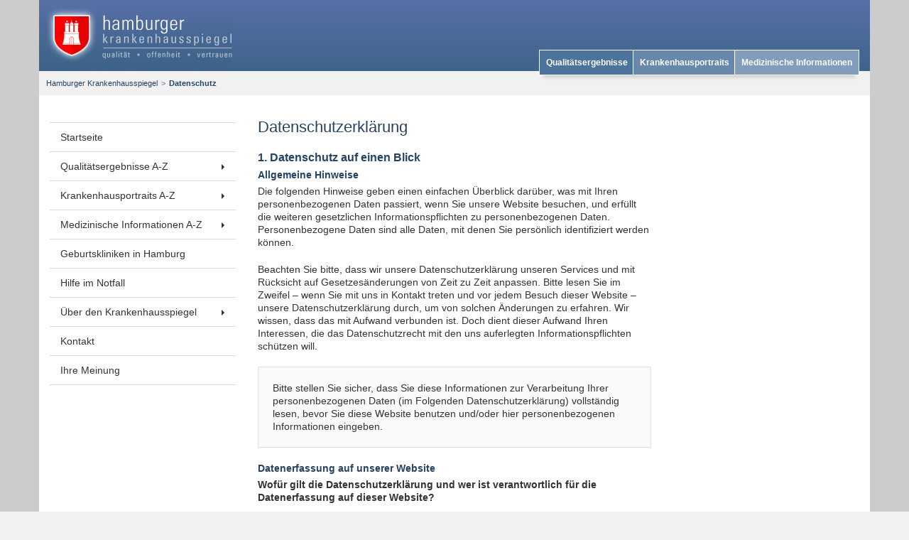

--- FILE ---
content_type: text/html; charset=utf-8
request_url: https://www.hamburger-krankenhausspiegel.de/datenschutz
body_size: 25170
content:
<!DOCTYPE html>
<html lang="de">
<head>

<meta charset="utf-8">
<!-- 
	This website is powered by TYPO3 - inspiring people to share!
	TYPO3 is a free open source Content Management Framework initially created by Kasper Skaarhoj and licensed under GNU/GPL.
	TYPO3 is copyright 1998-2026 of Kasper Skaarhoj. Extensions are copyright of their respective owners.
	Information and contribution at https://typo3.org/
-->



<title>Datenschutz: Hamburger Krankenhausspiegel</title>
<meta name="generator" content="TYPO3 CMS">
<meta name="twitter:card" content="summary">


<link rel="stylesheet" href="/fileadmin/tpls/res/font-awesome/css/font-awesome.min.css?1750684354" media="all">
<link rel="stylesheet" href="/fileadmin/tpls/res/bootstrap/css/bootstrap.css?1750684354" media="all">
<link rel="stylesheet" href="/fileadmin/tpls/css/reset.css?1750684354" media="all">
<link rel="stylesheet" href="/fileadmin/tpls/css/common.css?1750684354" media="all">
<link rel="stylesheet" href="/fileadmin/tpls/css/chart.css?1750684354" media="all">
<link rel="stylesheet" href="/fileadmin/tpls/css/local.css?1751291051" media="all">
<link rel="stylesheet" href="/typo3conf/ext/khs/Resources/Public/Css/ctypes.css?1750938654" media="all">
<link rel="stylesheet" href="/typo3conf/ext/khs/Resources/Public/Css/menu.css?1750938654" media="all">
<link rel="stylesheet" href="/fileadmin/tpls/page/page_all.css?1750684354" media="all">
<link rel="stylesheet" href="/fileadmin/tpls/plugin/ks/ks.css?1750684354" media="all">
<link rel="stylesheet" href="/fileadmin/tpls/css/lightview.css?1750684354" media="all">
<link rel="stylesheet" href="/fileadmin/tpls/css/khs_hamburg.css?1750684354" media="all">
<link rel="stylesheet" href="/fileadmin/tpls/page/page_3col/page_3col.css?1750684354" media="all">
<link href="/typo3conf/ext/mindshape_cookie_consent/Resources/Public/Stylesheet/cookie_consent.css?1750684354" rel="stylesheet" >



<script src="/fileadmin/tpls/res/jquery/jquery-3.3.1.min.js?1750684354"></script>
<script src="/fileadmin/tpls/res/readmorejs/readmore.min.js?1750684354"></script>
<script src="/fileadmin/tpls/res/bootstrap/js/bootstrap.min.js?1750684354"></script>
<script src="/fileadmin/tpls/js/lightview.js?1750684354"></script>
<script src="/fileadmin/tpls/js/local.js?1750684354"></script>
<script data-ignore="1">const cookieConsentConfiguration = JSON.parse('{"cookieName":"cookie_consent","expiryDays":365,"hideOnInit":true,"reloadOnReeditDeny":false,"pushConsentToTagManager":false,"lazyloading":false,"lazyloadingTimeout":120,"consentMode":[],"containerId":"cookie-consent"}');</script>

<link rel="canonical" href="/datenschutz"/>

<!-- This site is optimized with the Yoast SEO for TYPO3 plugin - https://yoast.com/typo3-extensions-seo/ -->
<script type="application/ld+json">[{"@context":"https:\/\/www.schema.org","@type":"BreadcrumbList","itemListElement":[{"@type":"ListItem","position":1,"item":{"@id":"\/","name":"[hamburger-krankenhausspiegel.de]"}},{"@type":"ListItem","position":2,"item":{"@id":"\/datenschutz","name":"Datenschutz"}}]}]</script>
</head>
<body id="p222" class="body">
<div id="navigation" class="hidden-lg">
	<nav class="navbar">
		<div class="container">
			<div class="navbar-header">
				<button type="button" class="navbar-toggle collapsed" data-toggle="collapse" data-target="#navbar-collapse" aria-expanded="false">
					<span class="sr-only">Toggle navigation</span>
					<span class="icon-bar"></span>
					<span class="icon-bar"></span>
					<span class="icon-bar"></span>
				</button>
				




    






    
            
                
            

        
            <div id="c2133" class=" frame frame-default frame-type-html frame-layout-1">
                
                
                    



                
                
                

    <a id="logo" itemprop="url" href="/" title="Hamburger Krankenhausspiegel - zurück zur Startseite"><img src="/fileadmin/site_content/logo_hamburger_krankenhausspiegel.png" itemprop="logo" alt="Hamburger Krankenhausspiegel" /></a>


                
                    



                
                
                    



                
            </div>
        


            
                
            


        


			</div>
			<div class="collapse navbar-collapse" id="navbar-collapse">
				<ul class="nav navbar-nav navbar-left lvl-1"><li class="firstItem no" id="pid_1"><a href="/startseite">Startseite</a></li><li class="middleItem dropdown ifsub" id="pid_34"><a href="/qualitaetsergebnisse-a-z">Qualitätsergebnisse A-Z</a><ul class="dropdown-menu" role="menu"><li class="firstItem dropdown-submenu ifsub" id="pid_35"><a href="/qualitaetsergebnisse-a-z/brustkrebsoperationen">Brustkrebsoperationen</a><ul class="dropdown-menu" role="menu"><li class="firstItem no" id="pid_50"><a href="/qualitaetsergebnisse-a-z/brustkrebsoperationen/diagnosesicherung-durch-gewebeentnahme">Diagnosesicherung durch Gewebeentnahme</a></li><li class="middleItem no" id="pid_626"><a href="/qualitaetsergebnisse-a-z/brustkrebsoperationen/markierung-von-gewebeveraenderungen">Markierung von Gewebeveränderungen</a></li><li class="middleItem no" id="pid_454"><a href="/qualitaetsergebnisse-a-z/brustkrebsoperationen/untersuchung-des-entfernten-gewebes-waehrend-der-op">Untersuchung des entfernten Gewebes während der OP</a></li><li class="middleItem no" id="pid_57"><a href="/qualitaetsergebnisse-a-z/brustkrebsoperationen/therapie-im-fruehstadium">Therapie im Frühstadium</a></li><li class="middleItem no" id="pid_59"><a href="/qualitaetsergebnisse-a-z/brustkrebsoperationen/waechter-lymphknoten-untersuchen">Wächter-Lymphknoten untersuchen</a></li><li class="middleItem no" id="pid_62"><a href="/qualitaetsergebnisse-a-z/brustkrebsoperationen/bedenkzeit-bis-zum-op-termin">Bedenkzeit bis zum OP-Termin</a></li><li class="lastItem no" id="pid_585"><a href="/qualitaetsergebnisse-a-z/brustkrebsoperationen/moeglichst-haeufig-tumorkonferenz">Möglichst häufig Tumorkonferenz</a></li></ul><a class="dropdown-toggle carret-link" data-toggle="dropdown"><span class="caret"></span></a></li><li class="middleItem dropdown-submenu ifsub" id="pid_48"><a href="/qualitaetsergebnisse-a-z/druckgeschwuere">Druckgeschwüre</a><ul class="dropdown-menu" role="menu"><li class="firstItem no" id="pid_206"><a href="/qualitaetsergebnisse-a-z/druckgeschwuere/neu-aufgetretene-druckgeschwuere-grad-2-4">Neu aufgetretene Druckgeschwüre Grad 2 - 4</a></li><li class="lastItem no" id="pid_208"><a href="/qualitaetsergebnisse-a-z/druckgeschwuere/schwere-druckgeschwuere-grad-4">Schwere Druckgeschwüre (Grad 4)</a></li></ul><a class="dropdown-toggle carret-link" data-toggle="dropdown"><span class="caret"></span></a></li><li class="middleItem dropdown-submenu ifsub" id="pid_459"><a href="/qualitaetsergebnisse-a-z/fruehgeborenekranke-neugeborene">Frühgeborene/kranke Neugeborene</a><ul class="dropdown-menu" role="menu"><li class="firstItem no" id="pid_470"><a href="/qualitaetsergebnisse-a-z/fruehgeborene/kranke-neugeborene/sterblichkeit-bei-risikogeburten">Sterblichkeit bei Risikogeburten</a></li><li class="middleItem no" id="pid_472"><a href="/qualitaetsergebnisse-a-z/fruehgeborenekranke-neugeborene/vermeidung-schwerer-geburtsschaeden">Vermeidung schwerer Geburtsschäden</a></li><li class="middleItem no" id="pid_633"><a href="/qualitaetsergebnisse-a-z/fruehgeborenekranke-neugeborene/vermeidung-von-hirnblutungen">Vermeidung von Hirnblutungen</a></li><li class="middleItem no" id="pid_473"><a href="/qualitaetsergebnisse-a-z/fruehgeborene/kranke-neugeborene/vermeidung-schwerer-darmerkrankungen">Vermeidung schwerer Darmerkrankungen</a></li><li class="middleItem no" id="pid_474"><a href="/qualitaetsergebnisse-a-z/fruehgeborene/kranke-neugeborene/vermeidung-von-schaedigung-der-weissen-substanz-des-gehirns">Vermeidung von Schädigung der weißen Substanz des Gehirns</a></li><li class="middleItem no" id="pid_475"><a href="/qualitaetsergebnisse-a-z/fruehgeborene/kranke-neugeborene/vermeidung-von-lungenschaeden">Vermeidung von Lungenschäden</a></li><li class="middleItem no" id="pid_476"><a href="/qualitaetsergebnisse-a-z/fruehgeborene/kranke-neugeborene/vermeidung-von-netzhauterkrankungen">Vermeidung von Netzhauterkrankungen</a></li><li class="middleItem no" id="pid_477"><a href="/qualitaetsergebnisse-a-z/fruehgeborene/kranke-neugeborene/vermeidung-von-infektionen-im-krankenhaus">Vermeidung von Infektionen im Krankenhaus</a></li><li class="middleItem no" id="pid_478"><a href="/qualitaetsergebnisse-a-z/fruehgeborene/kranke-neugeborene/vermeidung-von-luftansammlungen-im-brustfell">Vermeidung von Luftansammlungen im Brustfell</a></li><li class="lastItem no" id="pid_479"><a href="/qualitaetsergebnisse-a-z/fruehgeborene/kranke-neugeborene/richtige-koerpertemperatur">Richtige Körpertemperatur</a></li></ul><a class="dropdown-toggle carret-link" data-toggle="dropdown"><span class="caret"></span></a></li><li class="middleItem dropdown-submenu ifsub" id="pid_38"><a href="/qualitaetsergebnisse-a-z/geburtshilfe">Geburtshilfe</a><ul class="dropdown-menu" role="menu"><li class="firstItem no" id="pid_82"><a href="/qualitaetsergebnisse-a-z/geburtshilfe/ausreichende-sauerstoffversorgung">Ausreichende Sauerstoffversorgung</a></li><li class="middleItem no" id="pid_83"><a href="/qualitaetsergebnisse-a-z/geburtshilfe/zustand-nach-der-geburt">Zustand nach der Geburt</a></li><li class="middleItem no" id="pid_84"><a href="/qualitaetsergebnisse-a-z/geburtshilfe/verletzungen-bei-der-mutter">Verletzungen bei der Mutter</a></li><li class="middleItem no" id="pid_452"><a href="/qualitaetsergebnisse-a-z/geburtshilfe/anteil-an-kaiserschnitten">Anteil an Kaiserschnitten</a></li><li class="middleItem no" id="pid_275"><a href="/qualitaetsergebnisse-a-z/geburtshilfe/infektionsschutz-bei-kaiserschnitt">Infektionsschutz bei Kaiserschnitt</a></li><li class="middleItem no" id="pid_79"><a href="/qualitaetsergebnisse-a-z/geburtshilfe/notfallkaiserschnitt">Notfallkaiserschnitt</a></li><li class="middleItem no" id="pid_80"><a href="/qualitaetsergebnisse-a-z/geburtshilfe/kinderarzt-bei-fruehgeburt-anwesend">Kinderarzt bei Frühgeburt anwesend</a></li><li class="middleItem no" id="pid_85"><a href="/qualitaetsergebnisse-a-z/geburtshilfe/lungenreifung-bei-fruehgeburten">Lungenreifung bei Frühgeburten</a></li><li class="lastItem no" id="pid_87"><a href="/qualitaetsergebnisse-a-z/geburtshilfe/sterblichkeit-der-mutter">Sterblichkeit der Mutter</a></li></ul><a class="dropdown-toggle carret-link" data-toggle="dropdown"><span class="caret"></span></a></li><li class="middleItem dropdown-submenu ifsub" id="pid_663"><a href="/qualitaetsergebnisse-a-z/gallenblasen-operationen">Gallenblasen-Operationen</a><ul class="dropdown-menu" role="menu"><li class="firstItem no" id="pid_672"><a href="/qualitaetsergebnisse-a-z/beindurchblutung/richtige-behandlung-1">Komplikationen während oder nach der Operation</a></li><li class="middleItem no" id="pid_673"><a href="/qualitaetsergebnisse-a-z/beindurchblutung/richtige-behandlung-1-1">Allgemeine Komplikationen nach der Operation</a></li><li class="middleItem no" id="pid_674"><a href="/qualitaetsergebnisse-a-z/beindurchblutung/richtige-behandlung-1-2">Infektionen</a></li><li class="lastItem no" id="pid_675"><a href="/qualitaetsergebnisse-a-z/beindurchblutung/richtige-behandlung-1-3">Blutungen</a></li></ul><a class="dropdown-toggle carret-link" data-toggle="dropdown"><span class="caret"></span></a></li><li class="middleItem dropdown-submenu ifsub" id="pid_39"><a href="/qualitaetsergebnisse-a-z/gynaekologische-operationen">Gynäkologische Operationen</a><ul class="dropdown-menu" role="menu"><li class="firstItem no" id="pid_584"><a href="/qualitaetsergebnisse-a-z/gynaekologische-operationen/begruendete-eierstock-operation">Begründete Eierstock-Operation</a></li><li class="middleItem no" id="pid_89"><a href="/qualitaetsergebnisse-a-z/gynaekologische-operationen/organverletzung-bei-laparoskopischer-operation">Organverletzung bei laparoskopischer Operation</a></li><li class="middleItem no" id="pid_399"><a href="/qualitaetsergebnisse-a-z/gynaekologische-operationen/gewebeuntersuchung-nach-eierstockoperation">Gewebeuntersuchung nach Eierstockoperation</a></li><li class="middleItem no" id="pid_95"><a href="/qualitaetsergebnisse-a-z/gynaekologische-operationen/organerhaltung-bei-eierstockoperation">Organerhaltung bei Eierstockoperation</a></li><li class="lastItem no" id="pid_450"><a href="/qualitaetsergebnisse-a-z/gynaekologische-operationen/schnelle-entfernung-des-blasenkatheters">Schnelle Entfernung des Blasenkatheters</a></li></ul><a class="dropdown-toggle carret-link" data-toggle="dropdown"><span class="caret"></span></a></li><li class="middleItem dropdown-submenu ifsub" id="pid_46"><a href="/qualitaetsergebnisse-a-z/halsschlagader">Halsschlagader</a><ul class="dropdown-menu" role="menu"><li class="firstItem no" id="pid_184"><a href="/qualitaetsergebnisse-a-z/halsschlagader/operation-auch-ohne-beschwerden">Operation auch ohne Beschwerden</a></li><li class="middleItem no" id="pid_185"><a href="/qualitaetsergebnisse-a-z/halsschlagader/operation-bei-beschwerden">Operation bei Beschwerden</a></li><li class="middleItem no" id="pid_186"><a href="/qualitaetsergebnisse-a-z/halsschlagader/schlaganfaelle-oder-tod">Schlaganfälle oder Tod</a></li><li class="lastItem no" id="pid_583"><a href="/qualitaetsergebnisse-a-z/halsschlagader/nachuntersuchung">Nachuntersuchung</a></li></ul><a class="dropdown-toggle carret-link" data-toggle="dropdown"><span class="caret"></span></a></li><li class="middleItem dropdown-submenu ifsub" id="pid_490"><a href="/qualitaetsergebnisse-a-z/herz-chirurgie">Herz-Chirurgie</a><ul class="dropdown-menu" role="menu"><li class="firstItem dropdown-submenu ifsub" id="pid_36"><a href="/qualitaetsergebnisse-a-z/herz-chirurgie/bypass-op">Bypass-OP</a><ul class="dropdown-menu" role="menu"><li class="firstItem no" id="pid_64"><a href="/qualitaetsergebnisse-a-z/herz-chirurgie/bypass-op/brustwandarterie-als-bypass">Brustwandarterie als Bypass</a></li><li class="middleItem no" id="pid_660"><a href="/qualitaetsergebnisse-a-z/herz-chirurgie/bypass-op/neurologische-komplikationen-2">Schlaganfall</a></li><li class="lastItem no" id="pid_68"><a href="/qualitaetsergebnisse-a-z/herz-chirurgie/bypass-op/sterblichkeit">Sterblichkeit</a></li></ul><a class="dropdown-toggle carret-link" data-toggle="dropdown"><span class="caret"></span></a></li><li class="middleItem dropdown-submenu ifsub" id="pid_505"><a href="/qualitaetsergebnisse-a-z/herz-chirurgie/herzklappen-op-offen-chirurgisch">Herzklappen-OP offen-chirurgisch</a><ul class="dropdown-menu" role="menu"><li class="firstItem no" id="pid_561"><a href="/qualitaetsergebnisse-a-z/herz-chirurgie/herzklappen-op-offen-chirurgisch/komplikationen-waehrend-der-operation">Komplikationen während der Operation</a></li><li class="middleItem no" id="pid_661"><a href="/qualitaetsergebnisse-a-z/herz-chirurgie/herzklappen-op-offen-chirurgisch/neurologische-komplikationen-2">Schlaganfall</a></li><li class="lastItem no" id="pid_562"><a href="/qualitaetsergebnisse-a-z/herz-chirurgie/herzklappen-op-offen-chirurgisch/sterblichkeit">Sterblichkeit</a></li></ul><a class="dropdown-toggle carret-link" data-toggle="dropdown"><span class="caret"></span></a></li><li class="middleItem dropdown-submenu ifsub" id="pid_510"><a href="/qualitaetsergebnisse-a-z/herz-chirurgie/herzklappen-op-mit-katheter">Herzklappen-OP mit Katheter</a><ul class="dropdown-menu" role="menu"><li class="firstItem no" id="pid_564"><a href="/qualitaetsergebnisse-a-z/herz-chirurgie/herzklappen-op-mit-katheter/komplikationen-waehrend-der-operation">Komplikationen während der Operation</a></li><li class="middleItem no" id="pid_565"><a href="/qualitaetsergebnisse-a-z/herz-chirurgie/herzklappen-op-mit-katheter/komplikationen-an-wichtigen-blutgefaessen">Komplikationen an wichtigen Blutgefäßen</a></li><li class="middleItem no" id="pid_662"><a href="/qualitaetsergebnisse-a-z/herz-chirurgie/herzklappen-op-mit-katheter/komplikationen-an-wichtigen-blutgefaessen-2">Schlaganfall</a></li><li class="lastItem no" id="pid_566"><a href="/qualitaetsergebnisse-a-z/herz-chirurgie/herzklappen-op-mit-katheter/sterblichkeit">Sterblichkeit</a></li></ul><a class="dropdown-toggle carret-link" data-toggle="dropdown"><span class="caret"></span></a></li><li class="lastItem dropdown-submenu ifsub" id="pid_500"><a href="/qualitaetsergebnisse-a-z/herz-chirurgie/bypass-und-herzklappen-op-kombiniert">Bypass- und Herzklappen-OP kombiniert</a><ul class="dropdown-menu" role="menu"><li class="firstItem no" id="pid_625"><a href="/qualitaetsergebnisse-a-z/herz-chirurgie/bypass-op/brustwandarterie-als-bypass-1">Brustwandarterie als Bypass</a></li><li class="middleItem no" id="pid_558"><a href="/qualitaetsergebnisse-a-z/herz-chirurgie/bypass-und-herzklappen-op-kombiniert/neurologische-komplikationen">Schlaganfall</a></li><li class="lastItem no" id="pid_559"><a href="/qualitaetsergebnisse-a-z/herz-chirurgie/bypass-und-herzklappen-op-kombiniert/sterblichkeit">Sterblichkeit</a></li></ul><a class="dropdown-toggle carret-link" data-toggle="dropdown"><span class="caret"></span></a></li></ul><a class="dropdown-toggle carret-link" data-toggle="dropdown"><span class="caret"></span></a></li><li class="middleItem dropdown-submenu ifsub" id="pid_40"><a href="/qualitaetsergebnisse-a-z/herzkatheteranwendungen">Herzkatheteranwendungen</a><ul class="dropdown-menu" role="menu"><li class="firstItem no" id="pid_580"><a href="/qualitaetsergebnisse-a-z/herzkatheteranwendungen/begruendeter-herzkatheter-einsatz">Begründeter Herzkatheter-Einsatz</a></li><li class="middleItem no" id="pid_582"><a href="/qualitaetsergebnisse-a-z/herzkatheteranwendungen/schnelle-katheter-behandlung-nach-herzinfarkt">Schnelle Katheter-Behandlung nach Herzinfarkt</a></li><li class="middleItem no" id="pid_214"><a href="/qualitaetsergebnisse-a-z/herzkatheteranwendungen/schwerwiegende-komplikationen">Schwere Komplikationen</a></li><li class="middleItem no" id="pid_676"><a href="/qualitaetsergebnisse-a-z/herzkatheteranwendungen/schwerwiegende-komplikationen-1">Blutungen und Komplikationen</a></li><li class="middleItem no" id="pid_217"><a href="/qualitaetsergebnisse-a-z/herzkatheteranwendungen/geringe-strahlenbelastung">Geringe Strahlenbelastung</a></li><li class="lastItem no" id="pid_213"><a href="/qualitaetsergebnisse-a-z/herzkatheteranwendungen/verbesserte-durchblutung">Verbesserte Durchblutung</a></li></ul><a class="dropdown-toggle carret-link" data-toggle="dropdown"><span class="caret"></span></a></li><li class="middleItem dropdown-submenu ifsub" id="pid_480"><a href="/qualitaetsergebnisse-a-z/herz-defibrillator-versorgung">Herz - Defibrillator-Versorgung</a><ul class="dropdown-menu" role="menu"><li class="firstItem dropdown-submenu ifsub" id="pid_489"><a href="/qualitaetsergebnisse-a-z/herz-defibrillator-versorgung/defibrillator-einsatz">Defibrillator-Einsatz</a><ul class="dropdown-menu" role="menu"><li class="firstItem no" id="pid_543"><a href="/qualitaetsergebnisse-a-z/herz-defibrillator-versorgung/defibrillator-einsatz/leitliniengerechte-behandlung">Leitliniengerechte Behandlung</a></li><li class="middleItem no" id="pid_548"><a href="/qualitaetsergebnisse-a-z/herz-defibrillator-versorgung/defibrillator-einsatz/eingriffsdauer">Eingriffsdauer</a></li><li class="middleItem no" id="pid_570"><a href="/qualitaetsergebnisse-a-z/herz-defibrillator-versorgung/defibrillator-einsatz/strahlenschutz">Strahlenschutz</a></li><li class="middleItem no" id="pid_628"><a href="/qualitaetsergebnisse-a-z/herz-defibrillator-versorgung/defibrillator-einsatz/strahlenschutz-1">Prüfung der Sondenfunktion</a></li><li class="middleItem no" id="pid_549"><a href="/qualitaetsergebnisse-a-z/herz-defibrillator-versorgung/defibrillator-einsatz/komplikationen-waehrend-oder-nach-der-operation">Komplikationen während oder nach der Operation</a></li><li class="lastItem no" id="pid_636"><a href="/qualitaetsergebnisse-a-z/herz-defibrillator-versorgung/defibrillator-einsatz/spaetere-komplikationen">Spätere Komplikationen</a></li></ul><a class="dropdown-toggle carret-link" data-toggle="dropdown"><span class="caret"></span></a></li><li class="middleItem dropdown-submenu ifsub" id="pid_544"><a href="/qualitaetsergebnisse-a-z/herz-defibrillator-versorgung/defibrillator-aggregatwechsel">Defibrillator-Aggregatwechsel</a><ul class="dropdown-menu" role="menu"><li class="firstItem no" id="pid_629"><a href="/qualitaetsergebnisse-a-z/herz-defibrillator-versorgung/defibrillator-einsatz/strahlenschutz-1-1">Prüfung der Sondenfunktion</a></li><li class="lastItem no" id="pid_553"><a href="/qualitaetsergebnisse-a-z/herz-defibrillator-versorgung/defibrillator-aggregatwechsel/komplikationen">Komplikationen</a></li></ul><a class="dropdown-toggle carret-link" data-toggle="dropdown"><span class="caret"></span></a></li><li class="lastItem dropdown-submenu ifsub" id="pid_546"><a href="/qualitaetsergebnisse-a-z/herz-defibrillator-versorgung/defibrillator-erneuter-eingriff">Defibrillator – Erneuter Eingriff</a><ul class="dropdown-menu" role="menu"><li class="firstItem no" id="pid_556"><a href="/qualitaetsergebnisse-a-z/herz-defibrillator-versorgung/defibrillator-erneuter-eingriff/komplikationen-waehrend-oder-nach-der-operation">Komplikationen während oder nach der Operation</a></li><li class="lastItem no" id="pid_557"><a href="/qualitaetsergebnisse-a-z/herz-defibrillator-versorgung/defibrillator-erneuter-eingriff/sterblichkeit">Sterblichkeit</a></li></ul><a class="dropdown-toggle carret-link" data-toggle="dropdown"><span class="caret"></span></a></li></ul><a class="dropdown-toggle carret-link" data-toggle="dropdown"><span class="caret"></span></a></li><li class="middleItem dropdown-submenu ifsub" id="pid_276"><a href="/qualitaetsergebnisse-a-z/herzschrittmacher-versorgung">Herzschrittmacher-Versorgung</a><ul class="dropdown-menu" role="menu"><li class="firstItem dropdown-submenu ifsub" id="pid_41"><a href="/qualitaetsergebnisse-a-z/herzschrittmacher-versorgung/herzschrittmacher-einsatz">Herzschrittmacher-Einsatz</a><ul class="dropdown-menu" role="menu"><li class="firstItem no" id="pid_111"><a href="/qualitaetsergebnisse-a-z/herzschrittmacher-versorgung/herzschrittmacher-einsatz/leitliniengerechte-behandlung">Leitliniengerechte Behandlung</a></li><li class="middleItem no" id="pid_113"><a href="/qualitaetsergebnisse-a-z/herzschrittmacher-versorgung/herzschrittmacher-einsatz/eingriffsdauer">Eingriffsdauer</a></li><li class="middleItem no" id="pid_569"><a href="/qualitaetsergebnisse-a-z/herzschrittmacher-versorgung/herzschrittmacher-einsatz/strahlenschutz">Strahlenschutz</a></li><li class="middleItem no" id="pid_630"><a href="/qualitaetsergebnisse-a-z/herz-defibrillator-versorgung/defibrillator-einsatz/strahlenschutz-1-2">Prüfung der Sondenfunktion</a></li><li class="middleItem no" id="pid_448"><a href="/qualitaetsergebnisse-a-z/herzschrittmacher-versorgung/herzschrittmacher-einsatz/komplikationen-waehrend-oder-nach-der-operation">Komplikationen während oder nach der Operation</a></li><li class="middleItem no" id="pid_635"><a href="/qualitaetsergebnisse-a-z/herzschrittmacher-versorgung/herzschrittmacher-einsatz/spaetere-komplikationen">Spätere Komplikationen</a></li><li class="lastItem no" id="pid_122"><a href="/qualitaetsergebnisse-a-z/herzschrittmacher-versorgung/herzschrittmacher-einsatz/sterblichkeit">Sterblichkeit</a></li></ul><a class="dropdown-toggle carret-link" data-toggle="dropdown"><span class="caret"></span></a></li><li class="middleItem dropdown-submenu ifsub" id="pid_515"><a href="/qualitaetsergebnisse-a-z/herzschrittmacher-versorgung/herzschrittmacher-aggregatwechsel">Herzschrittmacher-Aggregatwechsel</a><ul class="dropdown-menu" role="menu"><li class="firstItem no" id="pid_631"><a href="/qualitaetsergebnisse-a-z/herz-defibrillator-versorgung/defibrillator-einsatz/strahlenschutz-1-3">Prüfung der Sondenfunktion</a></li><li class="lastItem no" id="pid_533"><a href="/qualitaetsergebnisse-a-z/herzschrittmacher-versorgung/herzschrittmacher-aggregatwechsel/komplikationen">Komplikationen</a></li></ul><a class="dropdown-toggle carret-link" data-toggle="dropdown"><span class="caret"></span></a></li><li class="lastItem dropdown-submenu ifsub" id="pid_535"><a href="/qualitaetsergebnisse-a-z/herzschrittmacher-versorgung/herzschrittmacher-wechsel/entfernung">Herzschrittmacher - Wechsel/Entfernung</a><ul class="dropdown-menu" role="menu"><li class="firstItem no" id="pid_541"><a href="/qualitaetsergebnisse-a-z/herzschrittmacher-versorgung/herzschrittmacher-wechsel/entfernung/komplikationen-waehrend-oder-nach-der-operation">Komplikationen während oder nach der Operation</a></li><li class="lastItem no" id="pid_542"><a href="/qualitaetsergebnisse-a-z/herzschrittmacher-versorgung/herzschrittmacher-wechsel/entfernung/sterblichkeit">Sterblichkeit</a></li></ul><a class="dropdown-toggle carret-link" data-toggle="dropdown"><span class="caret"></span></a></li></ul><a class="dropdown-toggle carret-link" data-toggle="dropdown"><span class="caret"></span></a></li><li class="middleItem dropdown-submenu ifsub" id="pid_42"><a href="/qualitaetsergebnisse-a-z/hueftgelenkersatz">Hüftgelenkersatz</a><ul class="dropdown-menu" role="menu"><li class="firstItem no" id="pid_124"><a href="/qualitaetsergebnisse-a-z/hueftgelenkersatz/richtige-entscheidung-zur-operation">Richtige Entscheidung zur Operation</a></li><li class="middleItem no" id="pid_573"><a href="/qualitaetsergebnisse-a-z/hueftgelenkersatz/schnelle-operation-nach-oberschenkelhalsbruch">Schnelle Operation nach Oberschenkelhalsbruch</a></li><li class="middleItem no" id="pid_574"><a href="/qualitaetsergebnisse-a-z/hueftgelenkersatz/sturz-prophylaxe">Sturz-Prophylaxe</a></li><li class="middleItem no" id="pid_134"><a href="/qualitaetsergebnisse-a-z/hueftgelenkersatz/allgemeine-komplikationen">Allgemeine Komplikationen</a></li><li class="middleItem no" id="pid_575"><a href="/qualitaetsergebnisse-a-z/hueftgelenkersatz/spezifische-komplikationen">Spezifische Komplikationen</a></li><li class="middleItem no" id="pid_128"><a href="/qualitaetsergebnisse-a-z/hueftgelenkersatz/gehfaehigkeit">Gehfähigkeit</a></li><li class="middleItem no" id="pid_637"><a href="/qualitaetsergebnisse-a-z/hueftgelenkersatz/gehfaehigkeit-1">Austausch des Hüftgelenks</a></li><li class="lastItem no" id="pid_136"><a href="/qualitaetsergebnisse-a-z/hueftgelenkersatz/sterblichkeit">Sterblichkeit</a></li></ul><a class="dropdown-toggle carret-link" data-toggle="dropdown"><span class="caret"></span></a></li><li class="middleItem dropdown-submenu ifsub" id="pid_43"><a href="/qualitaetsergebnisse-a-z/kniegelenkersatz">Kniegelenkersatz</a><ul class="dropdown-menu" role="menu"><li class="firstItem no" id="pid_138"><a href="/qualitaetsergebnisse-a-z/kniegelenkersatz/richtige-entscheidung-zur-operation">Richtige Entscheidung zur Operation</a></li><li class="middleItem no" id="pid_147"><a href="/qualitaetsergebnisse-a-z/kniegelenkersatz/allgemeine-komplikationen">Allgemeine Komplikationen</a></li><li class="middleItem no" id="pid_576"><a href="/qualitaetsergebnisse-a-z/kniegelenkersatz/spezifische-komplikationen">Spezifische Komplikationen</a></li><li class="middleItem no" id="pid_140"><a href="/qualitaetsergebnisse-a-z/kniegelenkersatz/beweglichkeit">Beweglichkeit</a></li><li class="middleItem no" id="pid_142"><a href="/qualitaetsergebnisse-a-z/kniegelenkersatz/gehfaehigkeit">Gehfähigkeit</a></li><li class="lastItem no" id="pid_149"><a href="/qualitaetsergebnisse-a-z/kniegelenkersatz/sterblichkeit">Sterblichkeit</a></li></ul><a class="dropdown-toggle carret-link" data-toggle="dropdown"><span class="caret"></span></a></li><li class="middleItem dropdown-submenu ifsub" id="pid_44"><a href="/qualitaetsergebnisse-a-z/lungenentzuendung">Lungenentzündung</a><ul class="dropdown-menu" role="menu"><li class="firstItem no" id="pid_151"><a href="/qualitaetsergebnisse-a-z/lungenentzuendung/untersuchung-des-sauerstoffgehalts">Untersuchung des Sauerstoffgehalts</a></li><li class="middleItem no" id="pid_406"><a href="/qualitaetsergebnisse-a-z/lungenentzuendung/messung-der-atemfrequenz">Messung der Atemfrequenz</a></li><li class="middleItem no" id="pid_154"><a href="/qualitaetsergebnisse-a-z/lungenentzuendung/fruehzeitige-antibiotika-therapie">Frühzeitige Antibiotika-Therapie</a></li><li class="middleItem no" id="pid_155"><a href="/qualitaetsergebnisse-a-z/lungenentzuendung/fruehzeitige-mobilisation">Frühzeitige Mobilisation</a></li><li class="middleItem no" id="pid_160"><a href="/qualitaetsergebnisse-a-z/lungenentzuendung/untersuchungen-vor-klinikentlassung">Untersuchungen vor Klinikentlassung</a></li><li class="middleItem no" id="pid_161"><a href="/qualitaetsergebnisse-a-z/lungenentzuendung/stabiler-gesundheitszustand">Stabiler Gesundheitszustand</a></li><li class="lastItem no" id="pid_162"><a href="/qualitaetsergebnisse-a-z/lungenentzuendung/sterblichkeit">Sterblichkeit</a></li></ul><a class="dropdown-toggle carret-link" data-toggle="dropdown"><span class="caret"></span></a></li><li class="middleItem dropdown-submenu ifsub" id="pid_45"><a href="/qualitaetsergebnisse-a-z/oberschenkelhalsbruch">Oberschenkelhalsbruch</a><ul class="dropdown-menu" role="menu"><li class="firstItem no" id="pid_167"><a href="/qualitaetsergebnisse-a-z/oberschenkelhalsbruch/schnelle-operation">Schnelle Operation</a></li><li class="middleItem no" id="pid_578"><a href="/qualitaetsergebnisse-a-z/oberschenkelhalsbruch/sturzprophylaxe">Sturzprophylaxe</a></li><li class="middleItem no" id="pid_171"><a href="/qualitaetsergebnisse-a-z/oberschenkelhalsbruch/gehfaehigkeit-bei-klinikentlassung">Gehfähigkeit bei Klinikentlassung</a></li><li class="middleItem no" id="pid_177"><a href="/qualitaetsergebnisse-a-z/oberschenkelhalsbruch/allgemeine-komplikationen">Allgemeine Komplikationen</a></li><li class="lastItem no" id="pid_179"><a href="/qualitaetsergebnisse-a-z/oberschenkelhalsbruch/sterblichkeit">Sterblichkeit</a></li></ul><a class="dropdown-toggle carret-link" data-toggle="dropdown"><span class="caret"></span></a></li><li class="lastItem dropdown-submenu ifsub" id="pid_344"><a href="/qualitaetsergebnisse-a-z/schlaganfall">Schlaganfall</a><ul class="dropdown-menu" role="menu"><li class="firstItem no" id="pid_586"><a href="/qualitaetsergebnisse-a-z/schlaganfall/haeufig-hingefaess-untersuchung">Häufig Hingefäß-Untersuchung</a></li><li class="middleItem no" id="pid_587"><a href="/qualitaetsergebnisse-a-z/schlaganfall/schnelle-untersuchung-mit-bildgebendem-verfahren">Schnelle Untersuchung mit bildgebendem Verfahren</a></li><li class="middleItem no" id="pid_588"><a href="/qualitaetsergebnisse-a-z/schlaganfall/haeufig-thrombolyse">Häufig Thrombolyse</a></li><li class="middleItem no" id="pid_589"><a href="/qualitaetsergebnisse-a-z/schlaganfall/schnelle-thrombolyse">Schnelle Thrombolyse</a></li><li class="middleItem no" id="pid_627"><a href="/qualitaetsergebnisse-a-z/schlaganfall/fruehzeitige-thrombolyse-1">Wiederherstellung der Durchblutung nach Thrombektomie</a></li><li class="middleItem no" id="pid_349"><a href="/qualitaetsergebnisse-a-z/schlaganfall/schlucktest">Schlucktest</a></li><li class="middleItem no" id="pid_350"><a href="/qualitaetsergebnisse-a-z/schlaganfall/vermeidung-weiterer-schlaganfaelle">Vermeidung weiterer Schlaganfälle</a></li><li class="middleItem no" id="pid_396"><a href="/qualitaetsergebnisse-a-z/schlaganfall/fruehzeitige-rehabilitation">Frühzeitige Rehabilitation</a></li><li class="middleItem no" id="pid_351"><a href="/qualitaetsergebnisse-a-z/schlaganfall/verbesserung-der-beeintraechtigung">Verbesserung der Beeinträchtigung</a></li><li class="lastItem no" id="pid_353"><a href="/qualitaetsergebnisse-a-z/schlaganfall/sterblichkeit">Sterblichkeit</a></li></ul><a class="dropdown-toggle carret-link" data-toggle="dropdown"><span class="caret"></span></a></li></ul><a class="dropdown-toggle carret-link" data-toggle="dropdown"><span class="caret"></span></a></li><li class="middleItem dropdown ifsub" id="pid_219"><a href="/krankenhausportraits-a-z">Krankenhausportraits A-Z</a><ul class="dropdown-menu" role="menu"><li class="firstItem no" id="pid_257"><a href="/krankenhausportraits-a-z/agaplesion-bethesda-krankenhaus-bergedorf">AGAPLESION Bethesda Krankenhaus Bergedorf</a></li><li class="middleItem no" id="pid_247"><a href="/krankenhausportraits-a-z/agaplesion-diakonieklinikum-hamburg">AGAPLESION Diakonieklinikum Hamburg</a></li><li class="middleItem no" id="pid_248"><a href="/krankenhausportraits-a-z/albertinen-krankenhaus">Albertinen Krankenhaus</a></li><li class="middleItem no" id="pid_259"><a href="/krankenhausportraits-a-z/altonaer-kinderkrankenhaus">Altonaer Kinderkrankenhaus</a></li><li class="middleItem no" id="pid_249"><a href="/krankenhausportraits-a-z/asklepios-klinik-altona">Asklepios Klinik Altona</a></li><li class="middleItem no" id="pid_250"><a href="/krankenhausportraits-a-z/asklepios-klinik-barmbek">Asklepios Klinik Barmbek</a></li><li class="middleItem no" id="pid_253"><a href="/krankenhausportraits-a-z/asklepios-klinik-nord">Asklepios Klinik Nord</a></li><li class="middleItem no" id="pid_254"><a href="/krankenhausportraits-a-z/asklepios-klinik-stgeorg">Asklepios Klinik St.Georg</a></li><li class="middleItem no" id="pid_255"><a href="/krankenhausportraits-a-z/asklepios-klinik-wandsbek">Asklepios Klinik Wandsbek</a></li><li class="middleItem no" id="pid_252"><a href="/krankenhausportraits-a-z/asklepios-klinikum-harburg">Asklepios Klinikum Harburg</a></li><li class="middleItem no" id="pid_256"><a href="/krankenhausportraits-a-z/asklepios-westklinikum-hamburg">Asklepios Westklinikum Hamburg</a></li><li class="middleItem no" id="pid_457"><a href="/krankenhausportraits-a-z/atos-klinik-fleetinsel">ATOS Klinik Fleetinsel</a></li><li class="middleItem no" id="pid_634"><a href="/krankenhausportraits-a-z/bg-klinikum-hamburg">BG Klinikum Hamburg</a></li><li class="middleItem no" id="pid_579"><a href="/krankenhausportraits-a-z/bundeswehrkrankenhaus-hamburg">Bundeswehrkrankenhaus Hamburg</a></li><li class="middleItem no" id="pid_258"><a href="/krankenhausportraits-a-z/evangelisches-amalie-sieveking-krankenhaus-ggmbh">Evangelisches Amalie Sieveking – Krankenhaus gGmbH</a></li><li class="middleItem no" id="pid_260"><a href="/krankenhausportraits-a-z/evangelisches-krankenhaus-alsterdorf">Evangelisches Krankenhaus Alsterdorf</a></li><li class="middleItem no" id="pid_261"><a href="/krankenhausportraits-a-z/facharztklinik-hamburg">Facharztklinik Hamburg</a></li><li class="middleItem no" id="pid_262"><a href="/krankenhausportraits-a-z/helios-endo-klinik">HELIOS ENDO-Klinik</a></li><li class="middleItem no" id="pid_263"><a href="/krankenhausportraits-a-z/helios-mariahilf-klinik-hamburg">HELIOS Mariahilf Klinik Hamburg</a></li><li class="middleItem no" id="pid_264"><a href="/krankenhausportraits-a-z/israelitisches-krankenhaus-in-hamburg">Israelitisches Krankenhaus in Hamburg</a></li><li class="middleItem no" id="pid_390"><a href="/krankenhausportraits-a-z/katholisches-kinderkrankenhaus-wilhelmstift">Katholisches Kinderkrankenhaus Wilhelmstift</a></li><li class="middleItem no" id="pid_389"><a href="/krankenhausportraits-a-z/katholisches-marienkrankenhaus">Katholisches Marienkrankenhaus</a></li><li class="middleItem no" id="pid_388"><a href="/krankenhausportraits-a-z/klinik-dr-guth">Klinik Dr. Guth</a></li><li class="middleItem no" id="pid_387"><a href="/krankenhausportraits-a-z/krankenhaus-jerusalem">Krankenhaus Jerusalem</a></li><li class="middleItem no" id="pid_386"><a href="/krankenhausportraits-a-z/krankenhaus-tabea">Krankenhaus TABEA</a></li><li class="middleItem no" id="pid_385"><a href="/krankenhausportraits-a-z/lungenclinic-grosshansdorf">LungenClinic Grosshansdorf</a></li><li class="middleItem no" id="pid_384"><a href="/krankenhausportraits-a-z/praxis-klinik-bergedorf">Praxis-Klinik Bergedorf</a></li><li class="middleItem no" id="pid_383"><a href="/krankenhausportraits-a-z/schoen-klinik-hamburg-eilbek">Schön Klinik Hamburg Eilbek</a></li><li class="middleItem no" id="pid_382"><a href="/krankenhausportraits-a-z/universitaetsklinikum-hamburg-eppendorf-uke">Universitätsklinikum Hamburg-Eppendorf (UKE)</a></li><li class="lastItem no" id="pid_381"><a href="/krankenhausportraits-a-z/wilhelmsburger-krankenhaus-gross-sand">Wilhelmsburger Krankenhaus Groß-Sand</a></li></ul><a class="dropdown-toggle carret-link" data-toggle="dropdown"><span class="caret"></span></a></li><li class="middleItem dropdown ifsub" id="pid_220"><a href="/medizinische-informationen-a-z">Medizinische Informationen A-Z</a><ul class="dropdown-menu" role="menu"><li class="firstItem no" id="pid_223"><a href="/medizinische-informationen-a-z/brustkrebsoperationen">Brustkrebsoperationen</a></li><li class="middleItem no" id="pid_471"><a href="/medizinische-informationen-a-z/fruehgeborenekranke-neugeborene-neonatologie">Frühgeborene/kranke Neugeborene (Neonatologie)</a></li><li class="middleItem no" id="pid_226"><a href="/medizinische-informationen-a-z/gynaekologische-operationen">Gynäkologische Operationen</a></li><li class="middleItem no" id="pid_225"><a href="/medizinische-informationen-a-z/gallenblasen-operationen">Gallenblasen-Operationen</a></li><li class="middleItem no" id="pid_233"><a href="/medizinische-informationen-a-z/halsschlagader">Halsschlagader</a></li><li class="middleItem no" id="pid_224"><a href="/medizinische-informationen-a-z/herz-chirurgie">Herz-Chirurgie</a></li><li class="middleItem no" id="pid_227"><a href="/medizinische-informationen-a-z/herzkatheteranwendungen">Herzkatheteranwendungen</a></li><li class="middleItem no" id="pid_567"><a href="/medizinische-informationen-a-z/herz-defibrillator-versorgung">Herz - Defibrillator-Versorgung</a></li><li class="middleItem no" id="pid_228"><a href="/medizinische-informationen-a-z/herzschrittmacher-versorgung">Herzschrittmacher-Versorgung</a></li><li class="middleItem no" id="pid_229"><a href="/medizinische-informationen-a-z/hueftgelenkersatz">Hüftgelenkersatz</a></li><li class="middleItem no" id="pid_230"><a href="/medizinische-informationen-a-z/kniegelenkersatz">Kniegelenkersatz</a></li><li class="middleItem no" id="pid_231"><a href="/medizinische-informationen-a-z/lungenentzuendung">Lungenentzündung</a></li><li class="middleItem no" id="pid_232"><a href="/medizinische-informationen-a-z/oberschenkelhalsbruch">Oberschenkelhalsbruch</a></li><li class="middleItem no" id="pid_395"><a href="/medizinische-informationen-a-z/schlaganfall">Schlaganfall</a></li><li class="lastItem no" id="pid_235"><a href="/medizinische-informationen-a-z/druckgeschwuere">Druckgeschwüre</a></li></ul><a class="dropdown-toggle carret-link" data-toggle="dropdown"><span class="caret"></span></a></li><li class="middleItem no" id="pid_590"><a href="/geburtskliniken-in-hamburg">Geburtskliniken in Hamburg</a></li><li class="middleItem no" id="pid_397"><a href="/hilfe-im-notfall">Hilfe im Notfall</a></li><li class="middleItem dropdown ifsub" id="pid_221"><a href="/ueber-den-krankenhausspiegel">Über den Krankenhausspiegel</a><ul class="dropdown-menu" role="menu"><li class="firstItem no" id="pid_236"><a href="/ueber-den-krankenhausspiegel/das-pruefverfahren">Das Prüfverfahren</a></li><li class="middleItem no" id="pid_237"><a href="/ueber-den-krankenhausspiegel/pruefgremien">Prüfgremien</a></li><li class="middleItem no" id="pid_238"><a href="/ueber-den-krankenhausspiegel/was-wird-geprueft">Was wird geprüft</a></li><li class="middleItem no" id="pid_239"><a href="/ueber-den-krankenhausspiegel/datenerhebung-und-bewertung">Datenerhebung und -bewertung</a></li><li class="lastItem no" id="pid_240"><a href="/ueber-den-krankenhausspiegel/die-schaubilder">Die Schaubilder</a></li></ul><a class="dropdown-toggle carret-link" data-toggle="dropdown"><span class="caret"></span></a></li><li class="middleItem no" id="pid_9"><a href="/kontakt">Kontakt</a></li><li class="lastItem no" id="pid_458"><a href="/ihre-meinung">Ihre Meinung</a></li></ul>
			</div>
		</div>
	</nav>
</div>


<div id="container">
	<div class="container">
		<div class="hidden-xs hidden-sm hidden-md">
			<div class="row" id="head" itemscope itemtype="http://schema.org/Organization">
		      




    






    
            
                
            

        
            <div id="c2133" class=" frame frame-default frame-type-html frame-layout-1">
                
                
                    



                
                
                

    <a id="logo" itemprop="url" href="/" title="Hamburger Krankenhausspiegel - zurück zur Startseite"><img src="/fileadmin/site_content/logo_hamburger_krankenhausspiegel.png" itemprop="logo" alt="Hamburger Krankenhausspiegel" /></a>


                
                    



                
                
                    



                
            </div>
        


            
                
            


        


				<div id="quick_menu">
					<ul class="flyoutButtons">
						<li class="quickNav button1">
							<a href="/qualitaetsergebnisse-a-z/">Qualitätsergebnisse</a>
							<div class="flyout" style="display:none;">
<div id="flyout1">
  <div class="flyoutContainer">
    <h2>Übersicht der Qualitätsergebnisse</h2>
    <div class="imageContainer">
      <img src="/fileadmin/site_content/flyouts/bodymap.png"/>
      <!-- icon links -->
  <!--<a class="iconLink iL286"   href="/qualitaetsergebnisse-a-z/altersmedizin/"                     rel="Altersmedizin"                                      onmouseover="bodynavi_mouseover('1','cL286');" onmouseout="bodynavi_mouseout('1','cL286');"><img src="/fileadmin/site_content/flyouts/altersmedizin.png"                     alt="Altersmedizin" /></a>-->
      <a class="iconLink iL35"    href="/qualitaetsergebnisse-a-z/brustkrebsoperationen/"             rel="Brustkrebsoperationen"                              onmouseover="bodynavi_mouseover('1','cL35');"  onmouseout="bodynavi_mouseout('1','cL35');" ><img src="/fileadmin/site_content/flyouts/brustkrebsoperationen.png"             alt="Brustkrebsoperationen" /></a>
      <a class="iconLink iL48"    href="/qualitaetsergebnisse-a-z/druckgeschwuere/"                   rel="Druckgeschwüre"                                                                                                                                ><img src="/fileadmin/site_content/flyouts/vermeidung_von_druckgeschwueren.png"   alt="Druckgeschwüre" /></a>
      <a class="iconLink iL459"   href="/qualitaetsergebnisse-a-z/fruehgeborenekranke-neugeborene/"   rel="Frühgeborene und kranke Neugeborene (Neonatologie)" onmouseover="bodynavi_mouseover('1','cL2');"   onmouseout="bodynavi_mouseout('1','cL2');"  ><img src="/fileadmin/site_content/flyouts/neonatologie.png"                      alt="Neonatologie" /></a>
      <a class="iconLink iL37"    href="/qualitaetsergebnisse-a-z/gallenblasen-operationen/"           rel="Gallenblasen-Operationen"                            onmouseover="bodynavi_mouseover('1','cL37');"  onmouseout="bodynavi_mouseout('1','cL37');" ><img src="/fileadmin/site_content/flyouts/gallenblasenoperationen.png"           alt="Gallenblasen-Operationen" /></a>
      <a class="iconLink iL38"    href="/qualitaetsergebnisse-a-z/geburtshilfe/"                      rel="Geburtshilfe"                                       onmouseover="bodynavi_mouseover('1','cL2');"   onmouseout="bodynavi_mouseout('1','cL2');"  ><img src="/fileadmin/site_content/flyouts/geburtshilfe.png"                      alt="Geburtshilfe" /></a>
      <a class="iconLink iL39"    href="/qualitaetsergebnisse-a-z/gynaekologische-operationen/"       rel="Gynäkologische Operationen"                         onmouseover="bodynavi_mouseover('1','cL2');"   onmouseout="bodynavi_mouseout('1','cL2');"  ><img src="/fileadmin/site_content/flyouts/gynaekologische_operationen.png"       alt="Gynäkologische Operationen" /></a>
      <a class="iconLink iL36"    href="/qualitaetsergebnisse-a-z/herz-chirurgie/"                    rel="Herz-Chirurgie"                                     onmouseover="bodynavi_mouseover('1','cL1');"   onmouseout="bodynavi_mouseout('1','cL1');"  ><img src="/fileadmin/site_content/flyouts/bypassoperationen.png"                 alt="Herz-Chirurgie" /></a>
      <a class="iconLink iL40"    href="/qualitaetsergebnisse-a-z/herzkatheteranwendungen/"           rel="Herzkatheteranwendungen"                            onmouseover="bodynavi_mouseover('1','cL1');"   onmouseout="bodynavi_mouseout('1','cL1');"  ><img src="/fileadmin/site_content/flyouts/herzkatheteranwendungen.png"           alt="Herzkatheteranwendungen" /></a>
      <a class="iconLink iL480"   href="/qualitaetsergebnisse-a-z/herz-defibrillator-versorgung/"     rel="Herz - Defibrillator-Versorgung"                    onmouseover="bodynavi_mouseover('1','cL1');"   onmouseout="bodynavi_mouseout('1','cL1');"  ><img src="/fileadmin/site_content/flyouts/defibrillator.png"                     alt="Herz - Defibrillator-Versorgung" /></a>
  <!--<a class="iconLink iL276"   href="/qualitaetsergebnisse-a-z/herzklappenoperationen/"            rel="Herzklappenoperationen"                             onmouseover="bodynavi_mouseover('1','cL1');"   onmouseout="bodynavi_mouseout('1','cL1');"  ><img src="/fileadmin/site_content/flyouts/herzklappenoperationen.png"            alt="Herzklappenoperationen" /></a>-->
      <a class="iconLink iL41"    href="/qualitaetsergebnisse-a-z/herzschrittmacher-versorgung/"      rel="Herzschrittmacher-Versorgung"                       onmouseover="bodynavi_mouseover('1','cL1');"   onmouseout="bodynavi_mouseout('1','cL1');"  ><img src="/fileadmin/site_content/flyouts/herzschrittmacher.png"                 alt="Herzschrittmacher-Vorsorgung" /></a>
      <a class="iconLink iL42"    href="/qualitaetsergebnisse-a-z/hueftgelenkersatz/"                 rel="Hüftgelenkersatz"                                   onmouseover="bodynavi_mouseover('1','cL3');"   onmouseout="bodynavi_mouseout('1','cL3');"  ><img src="/fileadmin/site_content/flyouts/hueftgelenkersatz.png"                 alt="Hüftgelenkersatz" /></a>
      <a class="iconLink iL43"    href="/qualitaetsergebnisse-a-z/kniegelenkersatz/"                  rel="Kniegelenkersatz"                                   onmouseover="bodynavi_mouseover('1','cL43');"  onmouseout="bodynavi_mouseout('1','cL43');" ><img src="/fileadmin/site_content/flyouts/kniegelenkersatz.png"                  alt="Kniegelenkersatz" /></a>
      <a class="iconLink iL44"    href="/qualitaetsergebnisse-a-z/lungenentzuendung/"                 rel="Lungenentzündung"                                   onmouseover="bodynavi_mouseover('1','cL1');"   onmouseout="bodynavi_mouseout('1','cL1');"  ><img src="/fileadmin/site_content/flyouts/lungenentzuendung.png"                 alt="Lungenentzündung" /></a>
      <a class="iconLink iL45"    href="/qualitaetsergebnisse-a-z/oberschenkelhalsbruch/"             rel="Oberschenkelhalsbruch"                              onmouseover="bodynavi_mouseover('1','cL3');"   onmouseout="bodynavi_mouseout('1','cL3');"  ><img src="/fileadmin/site_content/flyouts/oberschenkelhalsbruch.png"             alt="Oberschenkelhalsbruch" /></a>
  <!--<a class="iconLink iL287"   href="/qualitaetsergebnisse-a-z/psychiatrische-behandlung/"         rel="Psychiatrische Behandlungen"                        onmouseover="bodynavi_mouseover('1','cL287');" onmouseout="bodynavi_mouseout('1','cL287');"><img src="/fileadmin/site_content/flyouts/psychiatrische_behandlungen.png"       alt="Psychiatrische Behandlungen" /></a>-->
      <a class="iconLink iL318"   href="/qualitaetsergebnisse-a-z/schlaganfall/"                      rel="Schlaganfall"                                       onmouseover="bodynavi_mouseover('1','cL318');" onmouseout="bodynavi_mouseout('1','cL318');"><img src="/fileadmin/site_content/flyouts/schlaganfall.png"                      alt="Schlaganfall" /></a>
      <a class="iconLink iL46"    href="/qualitaetsergebnisse-a-z/halsschlagader/"                    rel="Halsschlagader"                                     onmouseover="bodynavi_mouseover('1','cL46');"  onmouseout="bodynavi_mouseout('1','cL46');" ><img src="/fileadmin/site_content/flyouts/rekonstruktion_der_halsschlagader.png" alt="Halsschlagader" /></a>
  <!--<a class="iconLink iL306"   href="/qualitaetsergebnisse-a-z/versorgung-von-schwerverletzten/"   rel="Versorgung von Schwerverletzten"                                                                                                               ><img src="/fileadmin/site_content/flyouts/versorgung_von_schwerverletzten.png"   alt="Versorgung von Schwerverletzten" /></a>-->

      <!-- circle links -->
      <a class="circleLink cL35"  href="/qualitaetsergebnisse-a-z/brustkrebsoperationen/"             rel="Brustkrebsoperationen"                              onmouseover="bodynavi_mouseover('1','iL35');"  onmouseout="bodynavi_mouseout('1','iL35');">&nbsp;</a>
      <a class="circleLink cL37"  href="/qualitaetsergebnisse-a-z/gallenblasen-operationen/"           rel="Gallenblasen-Operationen"                            onmouseover="bodynavi_mouseover('1','iL37');"  onmouseout="bodynavi_mouseout('1','iL37');">&nbsp;</a>
      <a class="circleLink cL43"  href="/qualitaetsergebnisse-a-z/kniegelenkersatz/"                  rel="Kniegelenkersatz"                                   onmouseover="bodynavi_mouseover('1','iL43');"  onmouseout="bodynavi_mouseout('1','iL43');">&nbsp;</a>
      <a class="circleLink cL46"  href="/qualitaetsergebnisse-a-z/halsschlagader/"                    rel="Halsschlagader"                                     onmouseover="bodynavi_mouseover('1','iL46');"  onmouseout="bodynavi_mouseout('1','iL46');">&nbsp;</a>
      <a class="circleLink cL318" href="/qualitaetsergebnisse-a-z/schlaganfall/"                      rel="Schlaganfall"                                       onmouseover="bodynavi_mouseover('1','iL318');" onmouseout="bodynavi_mouseout('1','iL318');">&nbsp;</a>

      <!-- multiple circle links -->
      <a class="circleLink cL1"   href="/qualitaetsergebnisse-a-z/"                                   rel="Herz-Chirurgie, Herzkatheteranwendungen, Herz - Defibrillator Versorgung, Herzschrittmacher-Versorgung, Lungenentzündung" onmouseover="bodynavi_mouseover('1','iL36,iL40,iL41,iL44,iL480');" onmouseout="bodynavi_mouseout('1','iL36,iL40,iL41,iL44,iL480');">&nbsp;</a>
      <a class="circleLink cL2"   href="/qualitaetsergebnisse-a-z/"                                   rel="Frühgeborene und kranke Neugeborene (Neonatologie), Geburtshilfe, Gynäkologische Operationen" onmouseover="bodynavi_mouseover('1','iL38,iL39,iL459');"            onmouseout="bodynavi_mouseout('1','iL38,iL39,iL459');">&nbsp;</a>
      <a class="circleLink cL3"   href="/qualitaetsergebnisse-a-z/"                                   rel="Hüftgelenkersatz, Oberschenkelhalsbruch" onmouseover="bodynavi_mouseover('1','iL42,iL45,iL345');" onmouseout="bodynavi_mouseout('1','iL42,iL45,iL345');">&nbsp;</a>
    </div>
    <div class="selectContainer">
      <!-- drop down -->
      <h3>Qualitätsergebnisse anzeigen bei ...</h3>
      <ul><li class="pleaseSelect"><span>Bitte wählen</span><ul class="inner" style="display:none;"><li><a href="/qualitaetsergebnisse-a-z/brustkrebsoperationen" target="_self">Brustkrebsoperationen</a></li><li><a href="/qualitaetsergebnisse-a-z/druckgeschwuere" target="_self">Druckgeschwüre</a></li><li><a href="/qualitaetsergebnisse-a-z/fruehgeborenekranke-neugeborene" target="_self">Frühgeborene/kranke Neugeborene</a></li><li><a href="/qualitaetsergebnisse-a-z/geburtshilfe" target="_self">Geburtshilfe</a></li><li><a href="/qualitaetsergebnisse-a-z/gallenblasen-operationen" target="_self">Gallenblasen-Operationen</a></li><li><a href="/qualitaetsergebnisse-a-z/gynaekologische-operationen" target="_self">Gynäkologische Operationen</a></li><li><a href="/qualitaetsergebnisse-a-z/halsschlagader" target="_self">Halsschlagader</a></li><li><a href="/qualitaetsergebnisse-a-z/herz-chirurgie" target="_self">Herz-Chirurgie</a></li><li><a href="/qualitaetsergebnisse-a-z/herzkatheteranwendungen" target="_self">Herzkatheteranwendungen</a></li><li><a href="/qualitaetsergebnisse-a-z/herz-defibrillator-versorgung" target="_self">Herz - Defibrillator-Versorgung</a></li><li><a href="/qualitaetsergebnisse-a-z/herzschrittmacher-versorgung" target="_self">Herzschrittmacher-Versorgung</a></li><li><a href="/qualitaetsergebnisse-a-z/hueftgelenkersatz" target="_self">Hüftgelenkersatz</a></li><li><a href="/qualitaetsergebnisse-a-z/kniegelenkersatz" target="_self">Kniegelenkersatz</a></li><li><a href="/qualitaetsergebnisse-a-z/lungenentzuendung" target="_self">Lungenentzündung</a></li><li><a href="/qualitaetsergebnisse-a-z/oberschenkelhalsbruch" target="_self">Oberschenkelhalsbruch</a></li><li><a href="/qualitaetsergebnisse-a-z/schlaganfall" target="_self">Schlaganfall</a></li></ul></li></ul>
    </div>
    <div class="clear"></div>
  </div>
</div>
</div>
						</li>
						<li class="quickNav button2">
							<a href="/krankenhausportraits-a-z/">Krankenhausportraits</a>
							<div class="flyout" style="display:none;">
<div id="flyout2">
  <div class="flyoutContainer">
    <h2>Krankenhäuser in Hamburg</h2>
    <div class="imageContainer">
      <img src="/fileadmin/site_content/flyouts/map_hamburg.png"/>
      <!-- circle links -->
      <a class="circleLink cL247" href="/krankenhausportraits-a-z/agaplesion-diakonieklinikum-hamburg/"              rel="AGAPLESION Diakonieklinikum Hamburg">&nbsp;</a>
      <a class="circleLink cL248" href="/krankenhausportraits-a-z/albertinen-krankenhaus/"                           rel="Albertinen Krankenhaus">&nbsp;</a>
      <a class="circleLink cL259" href="/krankenhausportraits-a-z/altonaer-kinderkrankenhaus/"                       rel="Altonaer Kinderkrankenhaus">&nbsp;</a>
      <a class="circleLink cL249" href="/krankenhausportraits-a-z/asklepios-klinik-altona/"                          rel="Asklepios Klinik Altona">&nbsp;</a>
      <a class="circleLink cL250" href="/krankenhausportraits-a-z/asklepios-klinik-barmbek/"                         rel="Asklepios Klinik Barmbek">&nbsp;</a>
      <!--<a class="circleLink cL251" href="/krankenhausportraits-a-z/asklepios-cardioclinic-harburg/"                   rel="Asklepios CardioClinic Harburg">&nbsp;</a>-->
      <a class="circleLink cL252" href="/krankenhausportraits-a-z/asklepios-klinikum-harburg/"                       rel="Asklepios Klinikum Harburg">&nbsp;</a>
      <a class="circleLink cL253" href="/krankenhausportraits-a-z/asklepios-klinik-nord/"                            rel="Asklepios Klinik Nord">&nbsp;</a>
      <a class="circleLink cL254" href="/krankenhausportraits-a-z/asklepios-klinik-stgeorg/"                         rel="Asklepios Klinik St.Georg">&nbsp;</a>
      <a class="circleLink cL255" href="/krankenhausportraits-a-z/asklepios-klinik-wandsbek/"                        rel="Asklepios Klinik Wandsbek">&nbsp;</a>
      <a class="circleLink cL256" href="/krankenhausportraits-a-z/asklepios-westklinikum-hamburg/"                   rel="Asklepios Westklinikum Hamburg">&nbsp;</a>
      <a class="circleLink cL257" href="/krankenhausportraits-a-z/agaplesion-bethesda-krankenhaus-bergedorf/"        rel="AGAPLESION Bethesda Krankenhaus Bergedorf">&nbsp;</a>
      <a class="circleLink cL579" href="/krankenhausportraits-a-z/bundeswehrkrankenhaus-hamburg/"                    rel="Bundeswehrkrankenhaus Hamburg">&nbsp;</a>
      <a class="circleLink cL258" href="/krankenhausportraits-a-z/evangelisches-amalie-sieveking-krankenhaus-ggmbh/" rel="Evangelisches Amalie Sieveking – Krankenhaus gGmbH">&nbsp;</a>
      <a class="circleLink cL260" href="/krankenhausportraits-a-z/evangelisches-krankenhaus-alsterdorf/"             rel="Evangelisches Krankenhaus Alsterdorf">&nbsp;</a>
      <a class="circleLink cL261" href="/krankenhausportraits-a-z/facharztklinik-hamburg/"                           rel="Facharztklinik Hamburg">&nbsp;</a>
      <a class="circleLink cL262" href="/krankenhausportraits-a-z/helios-endo-klinik/"                               rel="HELIOS ENDO-Klinik">&nbsp;</a>
      <a class="circleLink cL263" href="/krankenhausportraits-a-z/helios-mariahilf-klinik-hamburg/"                  rel="HELIOS Mariahilf Klinik Hamburg">&nbsp;</a>
      <a class="circleLink cL264" href="/krankenhausportraits-a-z/israelitisches-krankenhaus-in-hamburg/"            rel="Israelitisches Krankenhaus in Hamburg">&nbsp;</a>
      <a class="circleLink cL390" href="/krankenhausportraits-a-z/katholisches-kinderkrankenhaus-wilhelmstift/"      rel="Katholisches Kinderkrankenhaus Wilhelmstift">&nbsp;</a>
      <a class="circleLink cL389" href="/krankenhausportraits-a-z/katholisches-marienkrankenhaus/"                   rel="Katholisches Marienkrankenhaus">&nbsp;</a>
      <a class="circleLink cL388" href="/krankenhausportraits-a-z/klinik-dr-guth/"                                   rel="Klinik Dr. Guth">&nbsp;</a>
      <a class="circleLink cL457" href="/krankenhausportraits-a-z/atos-klinik-fleetinsel/"                                rel="Klinik Fleetinsel">&nbsp;</a>
      <a class="circleLink cL387" href="/krankenhausportraits-a-z/krankenhaus-jerusalem/"                            rel="Krankenhaus Jerusalem">&nbsp;</a>
      <a class="circleLink cL386" href="/krankenhausportraits-a-z/krankenhaus-tabea/"                                rel="Krankenhaus TABEA">&nbsp;</a>
      <a class="circleLink cL385" href="/krankenhausportraits-a-z/lungenclinic-grosshansdorf/"                       rel="LungenClinic Grosshansdorf">&nbsp;</a>
      <a class="circleLink cL384" href="/krankenhausportraits-a-z/praxis-klinik-bergedorf/"                          rel="Praxis-Klinik Bergedorf">&nbsp;</a>
      <a class="circleLink cL383" href="/krankenhausportraits-a-z/schoen-klinik-hamburg-eilbek/"                     rel="Schön Klinik Hamburg Eilbek">&nbsp;</a>
      <a class="circleLink cL382" href="/krankenhausportraits-a-z/universitaetsklinikum-hamburg-eppendorf-uke/"      rel="Universitätsklinikum Hamburg Eppendorf (UKE)">&nbsp;</a>
      <a class="circleLink cL381" href="/krankenhausportraits-a-z/wilhelmsburger-krankenhaus-gross-sand/"            rel="Wilhelmsburger Krankenhaus Groß-Sand">&nbsp;</a>
      <a class="circleLink cL634" href="/krankenhausportraits-a-z/bg-klinikum-hamburg"            					 rel="BG Klinikum Hamburg">&nbsp;</a>
    </div>
    <div class="selectContainer">
      <!-- drop down -->
      <h3>Alle Krankenhäuser in Hamburg</h3>
      <ul><li class="pleaseSelect"><span>Bitte wählen</span><ul class="inner" style="display:none;"><li><a href="/krankenhausportraits-a-z/agaplesion-bethesda-krankenhaus-bergedorf" target="_self">AGAPLESION Bethesda Krankenhaus Bergedorf</a></li><li><a href="/krankenhausportraits-a-z/agaplesion-diakonieklinikum-hamburg" target="_self">AGAPLESION Diakonieklinikum Hamburg</a></li><li><a href="/krankenhausportraits-a-z/albertinen-krankenhaus" target="_self">Albertinen Krankenhaus</a></li><li><a href="/krankenhausportraits-a-z/altonaer-kinderkrankenhaus" target="_self">Altonaer Kinderkrankenhaus</a></li><li><a href="/krankenhausportraits-a-z/asklepios-klinik-altona" target="_self">Asklepios Klinik Altona</a></li><li><a href="/krankenhausportraits-a-z/asklepios-klinik-barmbek" target="_self">Asklepios Klinik Barmbek</a></li><li><a href="/krankenhausportraits-a-z/asklepios-klinik-nord" target="_self">Asklepios Klinik Nord</a></li><li><a href="/krankenhausportraits-a-z/asklepios-klinik-stgeorg" target="_self">Asklepios Klinik St.Georg</a></li><li><a href="/krankenhausportraits-a-z/asklepios-klinik-wandsbek" target="_self">Asklepios Klinik Wandsbek</a></li><li><a href="/krankenhausportraits-a-z/asklepios-klinikum-harburg" target="_self">Asklepios Klinikum Harburg</a></li><li><a href="/krankenhausportraits-a-z/asklepios-westklinikum-hamburg" target="_self">Asklepios Westklinikum Hamburg</a></li><li><a href="/krankenhausportraits-a-z/atos-klinik-fleetinsel" target="_self">ATOS Klinik Fleetinsel</a></li><li><a href="/krankenhausportraits-a-z/bg-klinikum-hamburg" target="_self">BG Klinikum Hamburg</a></li><li><a href="/krankenhausportraits-a-z/bundeswehrkrankenhaus-hamburg" target="_self">Bundeswehrkrankenhaus Hamburg</a></li><li><a href="/krankenhausportraits-a-z/evangelisches-amalie-sieveking-krankenhaus-ggmbh" target="_self">Evangelisches Amalie Sieveking – Krankenhaus gGmbH</a></li><li><a href="/krankenhausportraits-a-z/evangelisches-krankenhaus-alsterdorf" target="_self">Evangelisches Krankenhaus Alsterdorf</a></li><li><a href="/krankenhausportraits-a-z/facharztklinik-hamburg" target="_self">Facharztklinik Hamburg</a></li><li><a href="/krankenhausportraits-a-z/helios-endo-klinik" target="_self">HELIOS ENDO-Klinik</a></li><li><a href="/krankenhausportraits-a-z/helios-mariahilf-klinik-hamburg" target="_self">HELIOS Mariahilf Klinik Hamburg</a></li><li><a href="/krankenhausportraits-a-z/israelitisches-krankenhaus-in-hamburg" target="_self">Israelitisches Krankenhaus in Hamburg</a></li><li><a href="/krankenhausportraits-a-z/katholisches-kinderkrankenhaus-wilhelmstift" target="_self">Katholisches Kinderkrankenhaus Wilhelmstift</a></li><li><a href="/krankenhausportraits-a-z/katholisches-marienkrankenhaus" target="_self">Katholisches Marienkrankenhaus</a></li><li><a href="/krankenhausportraits-a-z/klinik-dr-guth" target="_self">Klinik Dr. Guth</a></li><li><a href="/krankenhausportraits-a-z/krankenhaus-jerusalem" target="_self">Krankenhaus Jerusalem</a></li><li><a href="/krankenhausportraits-a-z/krankenhaus-tabea" target="_self">Krankenhaus TABEA</a></li><li><a href="/krankenhausportraits-a-z/lungenclinic-grosshansdorf" target="_self">LungenClinic Grosshansdorf</a></li><li><a href="/krankenhausportraits-a-z/praxis-klinik-bergedorf" target="_self">Praxis-Klinik Bergedorf</a></li><li><a href="/krankenhausportraits-a-z/schoen-klinik-hamburg-eilbek" target="_self">Schön Klinik Hamburg Eilbek</a></li><li><a href="/krankenhausportraits-a-z/universitaetsklinikum-hamburg-eppendorf-uke" target="_self">Universitätsklinikum Hamburg-Eppendorf (UKE)</a></li><li><a href="/krankenhausportraits-a-z/wilhelmsburger-krankenhaus-gross-sand" target="_self">Wilhelmsburger Krankenhaus Groß-Sand</a></li></ul></li></ul>
    </div>
    <div class="clear"></div>
  </div>
</div>
</div>
						</li>
						<li class="quickNav button3">
							<a href="/medizinische-informationen-a-z/">Medizinische Informationen</a>
							<div class="flyout" style="display:none;">
								
<div id="flyout3">
  <div class="flyoutContainer">
    <h2>Übersicht der medizinischen Informationen</h2>
    <div class="imageContainer">
      <img src="/fileadmin/site_content/flyouts/bodymap.png"/>
      <!-- icon links -->
  <!--<a class="iconLink iL286"   href="/medizinische-informationen-a-z/altersmedizin/"                                     rel="Altersmedizin"                                      onmouseover="bodynavi_mouseover('3','cL286');" onmouseout="bodynavi_mouseout('3','cL286');"><img src="/fileadmin/site_content/flyouts/altersmedizin.png"                     alt="Altersmedizin" /></a>-->
      <a class="iconLink iL35"    href="/medizinische-informationen-a-z/brustkrebsoperationen/"                             rel="Brustkrebsoperationen"                              onmouseover="bodynavi_mouseover('3','cL35');"  onmouseout="bodynavi_mouseout('3','cL35');" ><img src="/fileadmin/site_content/flyouts/brustkrebsoperationen.png"             alt="Brustkrebsoperationen" /></a>
      <a class="iconLink iL459"   href="/medizinische-informationen-a-z/fruehgeborenekranke-neugeborene-neonatologie/" rel="Frühgeborene und kranke Neugeborene (Neonatologie)" onmouseover="bodynavi_mouseover('3','cL2');"   onmouseout="bodynavi_mouseout('3','cL2');"  ><img src="/fileadmin/site_content/flyouts/neonatologie.png"                      alt="Neonatologie" /></a>
      <a class="iconLink iL37"    href="/medizinische-informationen-a-z/gallenblasen-operationen/"                           rel="Gallenblasen-Operationen"                            onmouseover="bodynavi_mouseover('3','cL37');"  onmouseout="bodynavi_mouseout('3','cL37');" ><img src="/fileadmin/site_content/flyouts/gallenblasenoperationen.png"           alt="Gallenblasen-Operationen" /></a>
  <!--<a class="iconLink iL38"    href="/medizinische-informationen-a-z/geburtshilfe/"                                      rel="Geburtshilfe"                                       onmouseover="bodynavi_mouseover('3','cL2');"   onmouseout="bodynavi_mouseout('3','cL2');"  ><img src="/fileadmin/site_content/flyouts/geburtshilfe.png"                      alt="Geburtshilfe" /></a>-->
      <a class="iconLink iL39"    href="/medizinische-informationen-a-z/gynaekologische-operationen/"                       rel="Gynäkologische Operationen"                         onmouseover="bodynavi_mouseover('3','cL2');"   onmouseout="bodynavi_mouseout('3','cL2');"  ><img src="/fileadmin/site_content/flyouts/gynaekologische_operationen.png"       alt="Gynäkologische Operationen" /></a>
      <a class="iconLink iL36"    href="/medizinische-informationen-a-z/herz-chirurgie/"                                    rel="Herz-Chirurgie"                                     onmouseover="bodynavi_mouseover('3','cL1');"   onmouseout="bodynavi_mouseout('3','cL1');"  ><img src="/fileadmin/site_content/flyouts/bypassoperationen.png"                 alt="Herz-Chirurgie" /></a>
      <a class="iconLink iL40"    href="/medizinische-informationen-a-z/herzkatheteranwendungen/"                           rel="Herzkatheteranwendungen"                            onmouseover="bodynavi_mouseover('3','cL1');"   onmouseout="bodynavi_mouseout('3','cL1');"  ><img src="/fileadmin/site_content/flyouts/herzkatheteranwendungen.png"           alt="Herzkatheteranwendungen" /></a>
  <!--<a class="iconLink iL276"   href="/medizinische-informationen-a-z/herzklappenoperationen/"                            rel="Herzklappenoperationen"                             onmouseover="bodynavi_mouseover('3','cL1');"   onmouseout="bodynavi_mouseout('3','cL1');"  ><img src="/fileadmin/site_content/flyouts/herzklappenoperationen.png"            alt="Herzklappenoperationen" /></a>-->
      <a class="iconLink iL480"   href="/medizinische-informationen-a-z/herz-defibrillator-versorgung/"                     rel="Herz - Defibrillator-Versorgung"                    onmouseover="bodynavi_mouseover('3','cL1');"   onmouseout="bodynavi_mouseout('1','cL1');"  ><img src="/fileadmin/site_content/flyouts/defibrillator.png"                     alt="Herz - Defibrillator-Versorgung" /></a>
      <a class="iconLink iL41"    href="/medizinische-informationen-a-z/herzschrittmacher-versorgung/"                      rel="Herzschrittmacher-Versorgung"                       onmouseover="bodynavi_mouseover('3','cL1');"   onmouseout="bodynavi_mouseout('3','cL1');"  ><img src="/fileadmin/site_content/flyouts/herzschrittmacher.png"                 alt="Herzschrittmacher-Vorsorgung" /></a>
      <a class="iconLink iL42"    href="/medizinische-informationen-a-z/hueftgelenkersatz/"                                 rel="Hüftgelenkersatz"                                   onmouseover="bodynavi_mouseover('3','cL3');"   onmouseout="bodynavi_mouseout('3','cL3');"  ><img src="/fileadmin/site_content/flyouts/hueftgelenkersatz.png"                 alt="Hüftgelenkersatz" /></a>
      <a class="iconLink iL43"    href="/medizinische-informationen-a-z/kniegelenkersatz/"                                  rel="Kniegelenkersatz"                                   onmouseover="bodynavi_mouseover('3','cL43');"  onmouseout="bodynavi_mouseout('3','cL43');" ><img src="/fileadmin/site_content/flyouts/kniegelenkersatz.png"                  alt="Kniegelenkersatz" /></a>
      <a class="iconLink iL44"    href="/medizinische-informationen-a-z/lungenentzuendung/"                                 rel="Lungenentzündung"                                   onmouseover="bodynavi_mouseover('3','cL1');"   onmouseout="bodynavi_mouseout('3','cL1');"  ><img src="/fileadmin/site_content/flyouts/lungenentzuendung.png"                 alt="Lungenentzündung" /></a>
      <a class="iconLink iL45"    href="/medizinische-informationen-a-z/oberschenkelhalsbruch/"                             rel="Oberschenkelhalsbruch"                              onmouseover="bodynavi_mouseover('3','cL3');"   onmouseout="bodynavi_mouseout('3','cL3');"  ><img src="/fileadmin/site_content/flyouts/oberschenkelhalsbruch.png"             alt="Oberschenkelhalsbruch" /></a>
  <!--<a class="iconLink iL287"   href="/medizinische-informationen-a-z/psychiatrische-behandlung/"                         rel="Psychiatrische Behandlungen"                        onmouseover="bodynavi_mouseover('3','cL287');" onmouseout="bodynavi_mouseout('3','cL287');"><img src="/fileadmin/site_content/flyouts/psychiatrische_behandlungen.png"       alt="Psychiatrische Behandlungen" /></a>-->
      <a class="iconLink iL318"   href="/medizinische-informationen-a-z/schlaganfall/"                                      rel="Schlaganfall"                                       onmouseover="bodynavi_mouseover('3','cL318');" onmouseout="bodynavi_mouseout('3','cL318');"><img src="/fileadmin/site_content/flyouts/schlaganfall.png"                      alt="Schlaganfall" /></a>
      <a class="iconLink iL46"    href="/medizinische-informationen-a-z/halsschlagader/"                                    rel="Halsschlagader"                                     onmouseover="bodynavi_mouseover('3','cL46');"  onmouseout="bodynavi_mouseout('3','cL46');" ><img src="/fileadmin/site_content/flyouts/rekonstruktion_der_halsschlagader.png" alt="Halsschlagader" /></a>
      <a class="iconLink iL48"    href="/medizinische-informationen-a-z/druckgeschwuere/"                   rel="Vermeidung von Druckgeschwüren"                                                                                                                ><img src="/fileadmin/site_content/flyouts/vermeidung_von_druckgeschwueren.png"   alt="Vermeidung von Druckgeschwüren" /></a>
  <!--<a class="iconLink iL306"   href="/medizinische-informationen-a-z/versorgung-von-schwerverletzten/"                   rel="Versorgung von Schwerverletzten"                                                                                                               ><img src="/fileadmin/site_content/flyouts/versorgung_von_schwerverletzten.png"   alt="Versorgung von Schwerverletzten" /></a>-->

      <!-- circle links -->
      <a class="circleLink cL35"  href="/medizinische-informationen-a-z/brustkrebsoperationen/"                             rel="Brustkrebsoperationen"                              onmouseover="bodynavi_mouseover('3','iL35');"  onmouseout="bodynavi_mouseout('3','iL35');">&nbsp;</a>
      <a class="circleLink cL37"  href="/medizinische-informationen-a-z/gallenblasen-operationen/"                           rel="Gallenblasen-Operationen"                            onmouseover="bodynavi_mouseover('3','iL37');"  onmouseout="bodynavi_mouseout('3','iL37');">&nbsp;</a>
      <a class="circleLink cL43"  href="/medizinische-informationen-a-z/kniegelenkersatz/"                                  rel="Kniegelenkersatz"                                   onmouseover="bodynavi_mouseover('3','iL43');"  onmouseout="bodynavi_mouseout('3','iL43');">&nbsp;</a>
      <a class="circleLink cL46"  href="/medizinische-informationen-a-z/halsschlagader/"                                    rel="Halsschlagader"                                     onmouseover="bodynavi_mouseover('3','iL46');"  onmouseout="bodynavi_mouseout('3','iL46');">&nbsp;</a>
      <a class="circleLink cL318" href="/medizinische-informationen-a-z/schlaganfall/"                                      rel="Schlaganfall"                                       onmouseover="bodynavi_mouseover('3','iL318');" onmouseout="bodynavi_mouseout('3','iL318');">&nbsp;</a>

      <!-- multiple circle links -->
      <a class="circleLink cL1"   href="/medizinische-informationen-a-z/"                                                   rel="Herzchirurgie, Herzkatheteranwendungen, Herz - Defibrillator-Versorgung, Herzschrittmacher-Versorgung, Lungenentzündung" onmouseover="bodynavi_mouseover('3','iL36,iL40,iL41,iL44,iL480');" onmouseout="bodynavi_mouseout('3','iL36,iL40,iL41,iL44,iL480');">&nbsp;</a>
      <a class="circleLink cL2"   href="/medizinische-informationen-a-z/"                                                   rel="Frühgeborene und kranke Neugeborene (Neonatologie), Gynäkologische Operationen" onmouseover="bodynavi_mouseover('3','iL39,iL459');"      onmouseout="bodynavi_mouseout('3','iL39,iL459');">&nbsp;</a>
      <a class="circleLink cL3"   href="/medizinische-informationen-a-z/"                                                   rel="Hüftgelenkersatz, Oberschenkelhalsbruch" onmouseover="bodynavi_mouseover('3','iL42,iL45');" onmouseout="bodynavi_mouseout('3','iL42,iL45');">&nbsp;</a>
    </div>
    <div class="selectContainer">
      <!-- drop down -->
      <h3>Informationen anzeigen bei ...</h3>
      <ul><li class="pleaseSelect"><span>Bitte wählen</span><ul class="inner" style="display:none;"><li><a href="/medizinische-informationen-a-z/brustkrebsoperationen" target="_self">Brustkrebsoperationen</a></li><li><a href="/medizinische-informationen-a-z/fruehgeborenekranke-neugeborene-neonatologie" target="_self">Frühgeborene/kranke Neugeborene (Neonatologie)</a></li><li><a href="/medizinische-informationen-a-z/gynaekologische-operationen" target="_self">Gynäkologische Operationen</a></li><li><a href="/medizinische-informationen-a-z/gallenblasen-operationen" target="_self">Gallenblasen-Operationen</a></li><li><a href="/medizinische-informationen-a-z/halsschlagader" target="_self">Halsschlagader</a></li><li><a href="/medizinische-informationen-a-z/herz-chirurgie" target="_self">Herz-Chirurgie</a></li><li><a href="/medizinische-informationen-a-z/herzkatheteranwendungen" target="_self">Herzkatheteranwendungen</a></li><li><a href="/medizinische-informationen-a-z/herz-defibrillator-versorgung" target="_self">Herz - Defibrillator-Versorgung</a></li><li><a href="/medizinische-informationen-a-z/herzschrittmacher-versorgung" target="_self">Herzschrittmacher-Versorgung</a></li><li><a href="/medizinische-informationen-a-z/hueftgelenkersatz" target="_self">Hüftgelenkersatz</a></li><li><a href="/medizinische-informationen-a-z/kniegelenkersatz" target="_self">Kniegelenkersatz</a></li><li><a href="/medizinische-informationen-a-z/lungenentzuendung" target="_self">Lungenentzündung</a></li><li><a href="/medizinische-informationen-a-z/oberschenkelhalsbruch" target="_self">Oberschenkelhalsbruch</a></li><li><a href="/medizinische-informationen-a-z/schlaganfall" target="_self">Schlaganfall</a></li><li><a href="/medizinische-informationen-a-z/druckgeschwuere" target="_self">Druckgeschwüre</a></li></ul></li></ul>
    </div>
    <div class="clear"></div>
  </div>
</div>

							</div>
						</li>
					</ul>
				</div>
			</div>
			<div class="row hidden-xs hidden-sm hidden-md"><div class="menu_rootline"><p><a href="/startseite" class="firstItem">Hamburger Krankenhausspiegel</a><span class="rootline_divider">&gt;</span><span class="lastItem">Datenschutz</span></p></div></div>
		</div>

		<div id="content">
			<div class="row">
				<div id="navigation-desktop" class="col-lg-3 hidden-xs">
					<ul class="nav navbar-nav navbar-left lvl-1"><li class="firstItem no" id="pid_1"><a href="/startseite">Startseite</a></li><li class="middleItem dropdown ifsub" id="pid_34"><a href="/qualitaetsergebnisse-a-z">Qualitätsergebnisse A-Z</a><ul class="dropdown-menu" role="menu"><li class="firstItem dropdown-submenu ifsub" id="pid_35"><a href="/qualitaetsergebnisse-a-z/brustkrebsoperationen">Brustkrebsoperationen</a><ul class="dropdown-menu" role="menu"><li class="firstItem no" id="pid_50"><a href="/qualitaetsergebnisse-a-z/brustkrebsoperationen/diagnosesicherung-durch-gewebeentnahme">Diagnosesicherung durch Gewebeentnahme</a></li><li class="middleItem no" id="pid_626"><a href="/qualitaetsergebnisse-a-z/brustkrebsoperationen/markierung-von-gewebeveraenderungen">Markierung von Gewebeveränderungen</a></li><li class="middleItem no" id="pid_454"><a href="/qualitaetsergebnisse-a-z/brustkrebsoperationen/untersuchung-des-entfernten-gewebes-waehrend-der-op">Untersuchung des entfernten Gewebes während der OP</a></li><li class="middleItem no" id="pid_57"><a href="/qualitaetsergebnisse-a-z/brustkrebsoperationen/therapie-im-fruehstadium">Therapie im Frühstadium</a></li><li class="middleItem no" id="pid_59"><a href="/qualitaetsergebnisse-a-z/brustkrebsoperationen/waechter-lymphknoten-untersuchen">Wächter-Lymphknoten untersuchen</a></li><li class="middleItem no" id="pid_62"><a href="/qualitaetsergebnisse-a-z/brustkrebsoperationen/bedenkzeit-bis-zum-op-termin">Bedenkzeit bis zum OP-Termin</a></li><li class="lastItem no" id="pid_585"><a href="/qualitaetsergebnisse-a-z/brustkrebsoperationen/moeglichst-haeufig-tumorkonferenz">Möglichst häufig Tumorkonferenz</a></li></ul><a class="dropdown-toggle carret-link" data-toggle="dropdown"><span class="caret"></span></a></li><li class="middleItem dropdown-submenu ifsub" id="pid_48"><a href="/qualitaetsergebnisse-a-z/druckgeschwuere">Druckgeschwüre</a><ul class="dropdown-menu" role="menu"><li class="firstItem no" id="pid_206"><a href="/qualitaetsergebnisse-a-z/druckgeschwuere/neu-aufgetretene-druckgeschwuere-grad-2-4">Neu aufgetretene Druckgeschwüre Grad 2 - 4</a></li><li class="lastItem no" id="pid_208"><a href="/qualitaetsergebnisse-a-z/druckgeschwuere/schwere-druckgeschwuere-grad-4">Schwere Druckgeschwüre (Grad 4)</a></li></ul><a class="dropdown-toggle carret-link" data-toggle="dropdown"><span class="caret"></span></a></li><li class="middleItem dropdown-submenu ifsub" id="pid_459"><a href="/qualitaetsergebnisse-a-z/fruehgeborenekranke-neugeborene">Frühgeborene/kranke Neugeborene</a><ul class="dropdown-menu" role="menu"><li class="firstItem no" id="pid_470"><a href="/qualitaetsergebnisse-a-z/fruehgeborene/kranke-neugeborene/sterblichkeit-bei-risikogeburten">Sterblichkeit bei Risikogeburten</a></li><li class="middleItem no" id="pid_472"><a href="/qualitaetsergebnisse-a-z/fruehgeborenekranke-neugeborene/vermeidung-schwerer-geburtsschaeden">Vermeidung schwerer Geburtsschäden</a></li><li class="middleItem no" id="pid_633"><a href="/qualitaetsergebnisse-a-z/fruehgeborenekranke-neugeborene/vermeidung-von-hirnblutungen">Vermeidung von Hirnblutungen</a></li><li class="middleItem no" id="pid_473"><a href="/qualitaetsergebnisse-a-z/fruehgeborene/kranke-neugeborene/vermeidung-schwerer-darmerkrankungen">Vermeidung schwerer Darmerkrankungen</a></li><li class="middleItem no" id="pid_474"><a href="/qualitaetsergebnisse-a-z/fruehgeborene/kranke-neugeborene/vermeidung-von-schaedigung-der-weissen-substanz-des-gehirns">Vermeidung von Schädigung der weißen Substanz des Gehirns</a></li><li class="middleItem no" id="pid_475"><a href="/qualitaetsergebnisse-a-z/fruehgeborene/kranke-neugeborene/vermeidung-von-lungenschaeden">Vermeidung von Lungenschäden</a></li><li class="middleItem no" id="pid_476"><a href="/qualitaetsergebnisse-a-z/fruehgeborene/kranke-neugeborene/vermeidung-von-netzhauterkrankungen">Vermeidung von Netzhauterkrankungen</a></li><li class="middleItem no" id="pid_477"><a href="/qualitaetsergebnisse-a-z/fruehgeborene/kranke-neugeborene/vermeidung-von-infektionen-im-krankenhaus">Vermeidung von Infektionen im Krankenhaus</a></li><li class="middleItem no" id="pid_478"><a href="/qualitaetsergebnisse-a-z/fruehgeborene/kranke-neugeborene/vermeidung-von-luftansammlungen-im-brustfell">Vermeidung von Luftansammlungen im Brustfell</a></li><li class="lastItem no" id="pid_479"><a href="/qualitaetsergebnisse-a-z/fruehgeborene/kranke-neugeborene/richtige-koerpertemperatur">Richtige Körpertemperatur</a></li></ul><a class="dropdown-toggle carret-link" data-toggle="dropdown"><span class="caret"></span></a></li><li class="middleItem dropdown-submenu ifsub" id="pid_38"><a href="/qualitaetsergebnisse-a-z/geburtshilfe">Geburtshilfe</a><ul class="dropdown-menu" role="menu"><li class="firstItem no" id="pid_82"><a href="/qualitaetsergebnisse-a-z/geburtshilfe/ausreichende-sauerstoffversorgung">Ausreichende Sauerstoffversorgung</a></li><li class="middleItem no" id="pid_83"><a href="/qualitaetsergebnisse-a-z/geburtshilfe/zustand-nach-der-geburt">Zustand nach der Geburt</a></li><li class="middleItem no" id="pid_84"><a href="/qualitaetsergebnisse-a-z/geburtshilfe/verletzungen-bei-der-mutter">Verletzungen bei der Mutter</a></li><li class="middleItem no" id="pid_452"><a href="/qualitaetsergebnisse-a-z/geburtshilfe/anteil-an-kaiserschnitten">Anteil an Kaiserschnitten</a></li><li class="middleItem no" id="pid_275"><a href="/qualitaetsergebnisse-a-z/geburtshilfe/infektionsschutz-bei-kaiserschnitt">Infektionsschutz bei Kaiserschnitt</a></li><li class="middleItem no" id="pid_79"><a href="/qualitaetsergebnisse-a-z/geburtshilfe/notfallkaiserschnitt">Notfallkaiserschnitt</a></li><li class="middleItem no" id="pid_80"><a href="/qualitaetsergebnisse-a-z/geburtshilfe/kinderarzt-bei-fruehgeburt-anwesend">Kinderarzt bei Frühgeburt anwesend</a></li><li class="middleItem no" id="pid_85"><a href="/qualitaetsergebnisse-a-z/geburtshilfe/lungenreifung-bei-fruehgeburten">Lungenreifung bei Frühgeburten</a></li><li class="lastItem no" id="pid_87"><a href="/qualitaetsergebnisse-a-z/geburtshilfe/sterblichkeit-der-mutter">Sterblichkeit der Mutter</a></li></ul><a class="dropdown-toggle carret-link" data-toggle="dropdown"><span class="caret"></span></a></li><li class="middleItem dropdown-submenu ifsub" id="pid_663"><a href="/qualitaetsergebnisse-a-z/gallenblasen-operationen">Gallenblasen-Operationen</a><ul class="dropdown-menu" role="menu"><li class="firstItem no" id="pid_672"><a href="/qualitaetsergebnisse-a-z/beindurchblutung/richtige-behandlung-1">Komplikationen während oder nach der Operation</a></li><li class="middleItem no" id="pid_673"><a href="/qualitaetsergebnisse-a-z/beindurchblutung/richtige-behandlung-1-1">Allgemeine Komplikationen nach der Operation</a></li><li class="middleItem no" id="pid_674"><a href="/qualitaetsergebnisse-a-z/beindurchblutung/richtige-behandlung-1-2">Infektionen</a></li><li class="lastItem no" id="pid_675"><a href="/qualitaetsergebnisse-a-z/beindurchblutung/richtige-behandlung-1-3">Blutungen</a></li></ul><a class="dropdown-toggle carret-link" data-toggle="dropdown"><span class="caret"></span></a></li><li class="middleItem dropdown-submenu ifsub" id="pid_39"><a href="/qualitaetsergebnisse-a-z/gynaekologische-operationen">Gynäkologische Operationen</a><ul class="dropdown-menu" role="menu"><li class="firstItem no" id="pid_584"><a href="/qualitaetsergebnisse-a-z/gynaekologische-operationen/begruendete-eierstock-operation">Begründete Eierstock-Operation</a></li><li class="middleItem no" id="pid_89"><a href="/qualitaetsergebnisse-a-z/gynaekologische-operationen/organverletzung-bei-laparoskopischer-operation">Organverletzung bei laparoskopischer Operation</a></li><li class="middleItem no" id="pid_399"><a href="/qualitaetsergebnisse-a-z/gynaekologische-operationen/gewebeuntersuchung-nach-eierstockoperation">Gewebeuntersuchung nach Eierstockoperation</a></li><li class="middleItem no" id="pid_95"><a href="/qualitaetsergebnisse-a-z/gynaekologische-operationen/organerhaltung-bei-eierstockoperation">Organerhaltung bei Eierstockoperation</a></li><li class="lastItem no" id="pid_450"><a href="/qualitaetsergebnisse-a-z/gynaekologische-operationen/schnelle-entfernung-des-blasenkatheters">Schnelle Entfernung des Blasenkatheters</a></li></ul><a class="dropdown-toggle carret-link" data-toggle="dropdown"><span class="caret"></span></a></li><li class="middleItem dropdown-submenu ifsub" id="pid_46"><a href="/qualitaetsergebnisse-a-z/halsschlagader">Halsschlagader</a><ul class="dropdown-menu" role="menu"><li class="firstItem no" id="pid_184"><a href="/qualitaetsergebnisse-a-z/halsschlagader/operation-auch-ohne-beschwerden">Operation auch ohne Beschwerden</a></li><li class="middleItem no" id="pid_185"><a href="/qualitaetsergebnisse-a-z/halsschlagader/operation-bei-beschwerden">Operation bei Beschwerden</a></li><li class="middleItem no" id="pid_186"><a href="/qualitaetsergebnisse-a-z/halsschlagader/schlaganfaelle-oder-tod">Schlaganfälle oder Tod</a></li><li class="lastItem no" id="pid_583"><a href="/qualitaetsergebnisse-a-z/halsschlagader/nachuntersuchung">Nachuntersuchung</a></li></ul><a class="dropdown-toggle carret-link" data-toggle="dropdown"><span class="caret"></span></a></li><li class="middleItem dropdown-submenu ifsub" id="pid_490"><a href="/qualitaetsergebnisse-a-z/herz-chirurgie">Herz-Chirurgie</a><ul class="dropdown-menu" role="menu"><li class="firstItem dropdown-submenu ifsub" id="pid_36"><a href="/qualitaetsergebnisse-a-z/herz-chirurgie/bypass-op">Bypass-OP</a><ul class="dropdown-menu" role="menu"><li class="firstItem no" id="pid_64"><a href="/qualitaetsergebnisse-a-z/herz-chirurgie/bypass-op/brustwandarterie-als-bypass">Brustwandarterie als Bypass</a></li><li class="middleItem no" id="pid_660"><a href="/qualitaetsergebnisse-a-z/herz-chirurgie/bypass-op/neurologische-komplikationen-2">Schlaganfall</a></li><li class="lastItem no" id="pid_68"><a href="/qualitaetsergebnisse-a-z/herz-chirurgie/bypass-op/sterblichkeit">Sterblichkeit</a></li></ul><a class="dropdown-toggle carret-link" data-toggle="dropdown"><span class="caret"></span></a></li><li class="middleItem dropdown-submenu ifsub" id="pid_505"><a href="/qualitaetsergebnisse-a-z/herz-chirurgie/herzklappen-op-offen-chirurgisch">Herzklappen-OP offen-chirurgisch</a><ul class="dropdown-menu" role="menu"><li class="firstItem no" id="pid_561"><a href="/qualitaetsergebnisse-a-z/herz-chirurgie/herzklappen-op-offen-chirurgisch/komplikationen-waehrend-der-operation">Komplikationen während der Operation</a></li><li class="middleItem no" id="pid_661"><a href="/qualitaetsergebnisse-a-z/herz-chirurgie/herzklappen-op-offen-chirurgisch/neurologische-komplikationen-2">Schlaganfall</a></li><li class="lastItem no" id="pid_562"><a href="/qualitaetsergebnisse-a-z/herz-chirurgie/herzklappen-op-offen-chirurgisch/sterblichkeit">Sterblichkeit</a></li></ul><a class="dropdown-toggle carret-link" data-toggle="dropdown"><span class="caret"></span></a></li><li class="middleItem dropdown-submenu ifsub" id="pid_510"><a href="/qualitaetsergebnisse-a-z/herz-chirurgie/herzklappen-op-mit-katheter">Herzklappen-OP mit Katheter</a><ul class="dropdown-menu" role="menu"><li class="firstItem no" id="pid_564"><a href="/qualitaetsergebnisse-a-z/herz-chirurgie/herzklappen-op-mit-katheter/komplikationen-waehrend-der-operation">Komplikationen während der Operation</a></li><li class="middleItem no" id="pid_565"><a href="/qualitaetsergebnisse-a-z/herz-chirurgie/herzklappen-op-mit-katheter/komplikationen-an-wichtigen-blutgefaessen">Komplikationen an wichtigen Blutgefäßen</a></li><li class="middleItem no" id="pid_662"><a href="/qualitaetsergebnisse-a-z/herz-chirurgie/herzklappen-op-mit-katheter/komplikationen-an-wichtigen-blutgefaessen-2">Schlaganfall</a></li><li class="lastItem no" id="pid_566"><a href="/qualitaetsergebnisse-a-z/herz-chirurgie/herzklappen-op-mit-katheter/sterblichkeit">Sterblichkeit</a></li></ul><a class="dropdown-toggle carret-link" data-toggle="dropdown"><span class="caret"></span></a></li><li class="lastItem dropdown-submenu ifsub" id="pid_500"><a href="/qualitaetsergebnisse-a-z/herz-chirurgie/bypass-und-herzklappen-op-kombiniert">Bypass- und Herzklappen-OP kombiniert</a><ul class="dropdown-menu" role="menu"><li class="firstItem no" id="pid_625"><a href="/qualitaetsergebnisse-a-z/herz-chirurgie/bypass-op/brustwandarterie-als-bypass-1">Brustwandarterie als Bypass</a></li><li class="middleItem no" id="pid_558"><a href="/qualitaetsergebnisse-a-z/herz-chirurgie/bypass-und-herzklappen-op-kombiniert/neurologische-komplikationen">Schlaganfall</a></li><li class="lastItem no" id="pid_559"><a href="/qualitaetsergebnisse-a-z/herz-chirurgie/bypass-und-herzklappen-op-kombiniert/sterblichkeit">Sterblichkeit</a></li></ul><a class="dropdown-toggle carret-link" data-toggle="dropdown"><span class="caret"></span></a></li></ul><a class="dropdown-toggle carret-link" data-toggle="dropdown"><span class="caret"></span></a></li><li class="middleItem dropdown-submenu ifsub" id="pid_40"><a href="/qualitaetsergebnisse-a-z/herzkatheteranwendungen">Herzkatheteranwendungen</a><ul class="dropdown-menu" role="menu"><li class="firstItem no" id="pid_580"><a href="/qualitaetsergebnisse-a-z/herzkatheteranwendungen/begruendeter-herzkatheter-einsatz">Begründeter Herzkatheter-Einsatz</a></li><li class="middleItem no" id="pid_582"><a href="/qualitaetsergebnisse-a-z/herzkatheteranwendungen/schnelle-katheter-behandlung-nach-herzinfarkt">Schnelle Katheter-Behandlung nach Herzinfarkt</a></li><li class="middleItem no" id="pid_214"><a href="/qualitaetsergebnisse-a-z/herzkatheteranwendungen/schwerwiegende-komplikationen">Schwere Komplikationen</a></li><li class="middleItem no" id="pid_676"><a href="/qualitaetsergebnisse-a-z/herzkatheteranwendungen/schwerwiegende-komplikationen-1">Blutungen und Komplikationen</a></li><li class="middleItem no" id="pid_217"><a href="/qualitaetsergebnisse-a-z/herzkatheteranwendungen/geringe-strahlenbelastung">Geringe Strahlenbelastung</a></li><li class="lastItem no" id="pid_213"><a href="/qualitaetsergebnisse-a-z/herzkatheteranwendungen/verbesserte-durchblutung">Verbesserte Durchblutung</a></li></ul><a class="dropdown-toggle carret-link" data-toggle="dropdown"><span class="caret"></span></a></li><li class="middleItem dropdown-submenu ifsub" id="pid_480"><a href="/qualitaetsergebnisse-a-z/herz-defibrillator-versorgung">Herz - Defibrillator-Versorgung</a><ul class="dropdown-menu" role="menu"><li class="firstItem dropdown-submenu ifsub" id="pid_489"><a href="/qualitaetsergebnisse-a-z/herz-defibrillator-versorgung/defibrillator-einsatz">Defibrillator-Einsatz</a><ul class="dropdown-menu" role="menu"><li class="firstItem no" id="pid_543"><a href="/qualitaetsergebnisse-a-z/herz-defibrillator-versorgung/defibrillator-einsatz/leitliniengerechte-behandlung">Leitliniengerechte Behandlung</a></li><li class="middleItem no" id="pid_548"><a href="/qualitaetsergebnisse-a-z/herz-defibrillator-versorgung/defibrillator-einsatz/eingriffsdauer">Eingriffsdauer</a></li><li class="middleItem no" id="pid_570"><a href="/qualitaetsergebnisse-a-z/herz-defibrillator-versorgung/defibrillator-einsatz/strahlenschutz">Strahlenschutz</a></li><li class="middleItem no" id="pid_628"><a href="/qualitaetsergebnisse-a-z/herz-defibrillator-versorgung/defibrillator-einsatz/strahlenschutz-1">Prüfung der Sondenfunktion</a></li><li class="middleItem no" id="pid_549"><a href="/qualitaetsergebnisse-a-z/herz-defibrillator-versorgung/defibrillator-einsatz/komplikationen-waehrend-oder-nach-der-operation">Komplikationen während oder nach der Operation</a></li><li class="lastItem no" id="pid_636"><a href="/qualitaetsergebnisse-a-z/herz-defibrillator-versorgung/defibrillator-einsatz/spaetere-komplikationen">Spätere Komplikationen</a></li></ul><a class="dropdown-toggle carret-link" data-toggle="dropdown"><span class="caret"></span></a></li><li class="middleItem dropdown-submenu ifsub" id="pid_544"><a href="/qualitaetsergebnisse-a-z/herz-defibrillator-versorgung/defibrillator-aggregatwechsel">Defibrillator-Aggregatwechsel</a><ul class="dropdown-menu" role="menu"><li class="firstItem no" id="pid_629"><a href="/qualitaetsergebnisse-a-z/herz-defibrillator-versorgung/defibrillator-einsatz/strahlenschutz-1-1">Prüfung der Sondenfunktion</a></li><li class="lastItem no" id="pid_553"><a href="/qualitaetsergebnisse-a-z/herz-defibrillator-versorgung/defibrillator-aggregatwechsel/komplikationen">Komplikationen</a></li></ul><a class="dropdown-toggle carret-link" data-toggle="dropdown"><span class="caret"></span></a></li><li class="lastItem dropdown-submenu ifsub" id="pid_546"><a href="/qualitaetsergebnisse-a-z/herz-defibrillator-versorgung/defibrillator-erneuter-eingriff">Defibrillator – Erneuter Eingriff</a><ul class="dropdown-menu" role="menu"><li class="firstItem no" id="pid_556"><a href="/qualitaetsergebnisse-a-z/herz-defibrillator-versorgung/defibrillator-erneuter-eingriff/komplikationen-waehrend-oder-nach-der-operation">Komplikationen während oder nach der Operation</a></li><li class="lastItem no" id="pid_557"><a href="/qualitaetsergebnisse-a-z/herz-defibrillator-versorgung/defibrillator-erneuter-eingriff/sterblichkeit">Sterblichkeit</a></li></ul><a class="dropdown-toggle carret-link" data-toggle="dropdown"><span class="caret"></span></a></li></ul><a class="dropdown-toggle carret-link" data-toggle="dropdown"><span class="caret"></span></a></li><li class="middleItem dropdown-submenu ifsub" id="pid_276"><a href="/qualitaetsergebnisse-a-z/herzschrittmacher-versorgung">Herzschrittmacher-Versorgung</a><ul class="dropdown-menu" role="menu"><li class="firstItem dropdown-submenu ifsub" id="pid_41"><a href="/qualitaetsergebnisse-a-z/herzschrittmacher-versorgung/herzschrittmacher-einsatz">Herzschrittmacher-Einsatz</a><ul class="dropdown-menu" role="menu"><li class="firstItem no" id="pid_111"><a href="/qualitaetsergebnisse-a-z/herzschrittmacher-versorgung/herzschrittmacher-einsatz/leitliniengerechte-behandlung">Leitliniengerechte Behandlung</a></li><li class="middleItem no" id="pid_113"><a href="/qualitaetsergebnisse-a-z/herzschrittmacher-versorgung/herzschrittmacher-einsatz/eingriffsdauer">Eingriffsdauer</a></li><li class="middleItem no" id="pid_569"><a href="/qualitaetsergebnisse-a-z/herzschrittmacher-versorgung/herzschrittmacher-einsatz/strahlenschutz">Strahlenschutz</a></li><li class="middleItem no" id="pid_630"><a href="/qualitaetsergebnisse-a-z/herz-defibrillator-versorgung/defibrillator-einsatz/strahlenschutz-1-2">Prüfung der Sondenfunktion</a></li><li class="middleItem no" id="pid_448"><a href="/qualitaetsergebnisse-a-z/herzschrittmacher-versorgung/herzschrittmacher-einsatz/komplikationen-waehrend-oder-nach-der-operation">Komplikationen während oder nach der Operation</a></li><li class="middleItem no" id="pid_635"><a href="/qualitaetsergebnisse-a-z/herzschrittmacher-versorgung/herzschrittmacher-einsatz/spaetere-komplikationen">Spätere Komplikationen</a></li><li class="lastItem no" id="pid_122"><a href="/qualitaetsergebnisse-a-z/herzschrittmacher-versorgung/herzschrittmacher-einsatz/sterblichkeit">Sterblichkeit</a></li></ul><a class="dropdown-toggle carret-link" data-toggle="dropdown"><span class="caret"></span></a></li><li class="middleItem dropdown-submenu ifsub" id="pid_515"><a href="/qualitaetsergebnisse-a-z/herzschrittmacher-versorgung/herzschrittmacher-aggregatwechsel">Herzschrittmacher-Aggregatwechsel</a><ul class="dropdown-menu" role="menu"><li class="firstItem no" id="pid_631"><a href="/qualitaetsergebnisse-a-z/herz-defibrillator-versorgung/defibrillator-einsatz/strahlenschutz-1-3">Prüfung der Sondenfunktion</a></li><li class="lastItem no" id="pid_533"><a href="/qualitaetsergebnisse-a-z/herzschrittmacher-versorgung/herzschrittmacher-aggregatwechsel/komplikationen">Komplikationen</a></li></ul><a class="dropdown-toggle carret-link" data-toggle="dropdown"><span class="caret"></span></a></li><li class="lastItem dropdown-submenu ifsub" id="pid_535"><a href="/qualitaetsergebnisse-a-z/herzschrittmacher-versorgung/herzschrittmacher-wechsel/entfernung">Herzschrittmacher - Wechsel/Entfernung</a><ul class="dropdown-menu" role="menu"><li class="firstItem no" id="pid_541"><a href="/qualitaetsergebnisse-a-z/herzschrittmacher-versorgung/herzschrittmacher-wechsel/entfernung/komplikationen-waehrend-oder-nach-der-operation">Komplikationen während oder nach der Operation</a></li><li class="lastItem no" id="pid_542"><a href="/qualitaetsergebnisse-a-z/herzschrittmacher-versorgung/herzschrittmacher-wechsel/entfernung/sterblichkeit">Sterblichkeit</a></li></ul><a class="dropdown-toggle carret-link" data-toggle="dropdown"><span class="caret"></span></a></li></ul><a class="dropdown-toggle carret-link" data-toggle="dropdown"><span class="caret"></span></a></li><li class="middleItem dropdown-submenu ifsub" id="pid_42"><a href="/qualitaetsergebnisse-a-z/hueftgelenkersatz">Hüftgelenkersatz</a><ul class="dropdown-menu" role="menu"><li class="firstItem no" id="pid_124"><a href="/qualitaetsergebnisse-a-z/hueftgelenkersatz/richtige-entscheidung-zur-operation">Richtige Entscheidung zur Operation</a></li><li class="middleItem no" id="pid_573"><a href="/qualitaetsergebnisse-a-z/hueftgelenkersatz/schnelle-operation-nach-oberschenkelhalsbruch">Schnelle Operation nach Oberschenkelhalsbruch</a></li><li class="middleItem no" id="pid_574"><a href="/qualitaetsergebnisse-a-z/hueftgelenkersatz/sturz-prophylaxe">Sturz-Prophylaxe</a></li><li class="middleItem no" id="pid_134"><a href="/qualitaetsergebnisse-a-z/hueftgelenkersatz/allgemeine-komplikationen">Allgemeine Komplikationen</a></li><li class="middleItem no" id="pid_575"><a href="/qualitaetsergebnisse-a-z/hueftgelenkersatz/spezifische-komplikationen">Spezifische Komplikationen</a></li><li class="middleItem no" id="pid_128"><a href="/qualitaetsergebnisse-a-z/hueftgelenkersatz/gehfaehigkeit">Gehfähigkeit</a></li><li class="middleItem no" id="pid_637"><a href="/qualitaetsergebnisse-a-z/hueftgelenkersatz/gehfaehigkeit-1">Austausch des Hüftgelenks</a></li><li class="lastItem no" id="pid_136"><a href="/qualitaetsergebnisse-a-z/hueftgelenkersatz/sterblichkeit">Sterblichkeit</a></li></ul><a class="dropdown-toggle carret-link" data-toggle="dropdown"><span class="caret"></span></a></li><li class="middleItem dropdown-submenu ifsub" id="pid_43"><a href="/qualitaetsergebnisse-a-z/kniegelenkersatz">Kniegelenkersatz</a><ul class="dropdown-menu" role="menu"><li class="firstItem no" id="pid_138"><a href="/qualitaetsergebnisse-a-z/kniegelenkersatz/richtige-entscheidung-zur-operation">Richtige Entscheidung zur Operation</a></li><li class="middleItem no" id="pid_147"><a href="/qualitaetsergebnisse-a-z/kniegelenkersatz/allgemeine-komplikationen">Allgemeine Komplikationen</a></li><li class="middleItem no" id="pid_576"><a href="/qualitaetsergebnisse-a-z/kniegelenkersatz/spezifische-komplikationen">Spezifische Komplikationen</a></li><li class="middleItem no" id="pid_140"><a href="/qualitaetsergebnisse-a-z/kniegelenkersatz/beweglichkeit">Beweglichkeit</a></li><li class="middleItem no" id="pid_142"><a href="/qualitaetsergebnisse-a-z/kniegelenkersatz/gehfaehigkeit">Gehfähigkeit</a></li><li class="lastItem no" id="pid_149"><a href="/qualitaetsergebnisse-a-z/kniegelenkersatz/sterblichkeit">Sterblichkeit</a></li></ul><a class="dropdown-toggle carret-link" data-toggle="dropdown"><span class="caret"></span></a></li><li class="middleItem dropdown-submenu ifsub" id="pid_44"><a href="/qualitaetsergebnisse-a-z/lungenentzuendung">Lungenentzündung</a><ul class="dropdown-menu" role="menu"><li class="firstItem no" id="pid_151"><a href="/qualitaetsergebnisse-a-z/lungenentzuendung/untersuchung-des-sauerstoffgehalts">Untersuchung des Sauerstoffgehalts</a></li><li class="middleItem no" id="pid_406"><a href="/qualitaetsergebnisse-a-z/lungenentzuendung/messung-der-atemfrequenz">Messung der Atemfrequenz</a></li><li class="middleItem no" id="pid_154"><a href="/qualitaetsergebnisse-a-z/lungenentzuendung/fruehzeitige-antibiotika-therapie">Frühzeitige Antibiotika-Therapie</a></li><li class="middleItem no" id="pid_155"><a href="/qualitaetsergebnisse-a-z/lungenentzuendung/fruehzeitige-mobilisation">Frühzeitige Mobilisation</a></li><li class="middleItem no" id="pid_160"><a href="/qualitaetsergebnisse-a-z/lungenentzuendung/untersuchungen-vor-klinikentlassung">Untersuchungen vor Klinikentlassung</a></li><li class="middleItem no" id="pid_161"><a href="/qualitaetsergebnisse-a-z/lungenentzuendung/stabiler-gesundheitszustand">Stabiler Gesundheitszustand</a></li><li class="lastItem no" id="pid_162"><a href="/qualitaetsergebnisse-a-z/lungenentzuendung/sterblichkeit">Sterblichkeit</a></li></ul><a class="dropdown-toggle carret-link" data-toggle="dropdown"><span class="caret"></span></a></li><li class="middleItem dropdown-submenu ifsub" id="pid_45"><a href="/qualitaetsergebnisse-a-z/oberschenkelhalsbruch">Oberschenkelhalsbruch</a><ul class="dropdown-menu" role="menu"><li class="firstItem no" id="pid_167"><a href="/qualitaetsergebnisse-a-z/oberschenkelhalsbruch/schnelle-operation">Schnelle Operation</a></li><li class="middleItem no" id="pid_578"><a href="/qualitaetsergebnisse-a-z/oberschenkelhalsbruch/sturzprophylaxe">Sturzprophylaxe</a></li><li class="middleItem no" id="pid_171"><a href="/qualitaetsergebnisse-a-z/oberschenkelhalsbruch/gehfaehigkeit-bei-klinikentlassung">Gehfähigkeit bei Klinikentlassung</a></li><li class="middleItem no" id="pid_177"><a href="/qualitaetsergebnisse-a-z/oberschenkelhalsbruch/allgemeine-komplikationen">Allgemeine Komplikationen</a></li><li class="lastItem no" id="pid_179"><a href="/qualitaetsergebnisse-a-z/oberschenkelhalsbruch/sterblichkeit">Sterblichkeit</a></li></ul><a class="dropdown-toggle carret-link" data-toggle="dropdown"><span class="caret"></span></a></li><li class="lastItem dropdown-submenu ifsub" id="pid_344"><a href="/qualitaetsergebnisse-a-z/schlaganfall">Schlaganfall</a><ul class="dropdown-menu" role="menu"><li class="firstItem no" id="pid_586"><a href="/qualitaetsergebnisse-a-z/schlaganfall/haeufig-hingefaess-untersuchung">Häufig Hingefäß-Untersuchung</a></li><li class="middleItem no" id="pid_587"><a href="/qualitaetsergebnisse-a-z/schlaganfall/schnelle-untersuchung-mit-bildgebendem-verfahren">Schnelle Untersuchung mit bildgebendem Verfahren</a></li><li class="middleItem no" id="pid_588"><a href="/qualitaetsergebnisse-a-z/schlaganfall/haeufig-thrombolyse">Häufig Thrombolyse</a></li><li class="middleItem no" id="pid_589"><a href="/qualitaetsergebnisse-a-z/schlaganfall/schnelle-thrombolyse">Schnelle Thrombolyse</a></li><li class="middleItem no" id="pid_627"><a href="/qualitaetsergebnisse-a-z/schlaganfall/fruehzeitige-thrombolyse-1">Wiederherstellung der Durchblutung nach Thrombektomie</a></li><li class="middleItem no" id="pid_349"><a href="/qualitaetsergebnisse-a-z/schlaganfall/schlucktest">Schlucktest</a></li><li class="middleItem no" id="pid_350"><a href="/qualitaetsergebnisse-a-z/schlaganfall/vermeidung-weiterer-schlaganfaelle">Vermeidung weiterer Schlaganfälle</a></li><li class="middleItem no" id="pid_396"><a href="/qualitaetsergebnisse-a-z/schlaganfall/fruehzeitige-rehabilitation">Frühzeitige Rehabilitation</a></li><li class="middleItem no" id="pid_351"><a href="/qualitaetsergebnisse-a-z/schlaganfall/verbesserung-der-beeintraechtigung">Verbesserung der Beeinträchtigung</a></li><li class="lastItem no" id="pid_353"><a href="/qualitaetsergebnisse-a-z/schlaganfall/sterblichkeit">Sterblichkeit</a></li></ul><a class="dropdown-toggle carret-link" data-toggle="dropdown"><span class="caret"></span></a></li></ul><a class="dropdown-toggle carret-link" data-toggle="dropdown"><span class="caret"></span></a></li><li class="middleItem dropdown ifsub" id="pid_219"><a href="/krankenhausportraits-a-z">Krankenhausportraits A-Z</a><ul class="dropdown-menu" role="menu"><li class="firstItem no" id="pid_257"><a href="/krankenhausportraits-a-z/agaplesion-bethesda-krankenhaus-bergedorf">AGAPLESION Bethesda Krankenhaus Bergedorf</a></li><li class="middleItem no" id="pid_247"><a href="/krankenhausportraits-a-z/agaplesion-diakonieklinikum-hamburg">AGAPLESION Diakonieklinikum Hamburg</a></li><li class="middleItem no" id="pid_248"><a href="/krankenhausportraits-a-z/albertinen-krankenhaus">Albertinen Krankenhaus</a></li><li class="middleItem no" id="pid_259"><a href="/krankenhausportraits-a-z/altonaer-kinderkrankenhaus">Altonaer Kinderkrankenhaus</a></li><li class="middleItem no" id="pid_249"><a href="/krankenhausportraits-a-z/asklepios-klinik-altona">Asklepios Klinik Altona</a></li><li class="middleItem no" id="pid_250"><a href="/krankenhausportraits-a-z/asklepios-klinik-barmbek">Asklepios Klinik Barmbek</a></li><li class="middleItem no" id="pid_253"><a href="/krankenhausportraits-a-z/asklepios-klinik-nord">Asklepios Klinik Nord</a></li><li class="middleItem no" id="pid_254"><a href="/krankenhausportraits-a-z/asklepios-klinik-stgeorg">Asklepios Klinik St.Georg</a></li><li class="middleItem no" id="pid_255"><a href="/krankenhausportraits-a-z/asklepios-klinik-wandsbek">Asklepios Klinik Wandsbek</a></li><li class="middleItem no" id="pid_252"><a href="/krankenhausportraits-a-z/asklepios-klinikum-harburg">Asklepios Klinikum Harburg</a></li><li class="middleItem no" id="pid_256"><a href="/krankenhausportraits-a-z/asklepios-westklinikum-hamburg">Asklepios Westklinikum Hamburg</a></li><li class="middleItem no" id="pid_457"><a href="/krankenhausportraits-a-z/atos-klinik-fleetinsel">ATOS Klinik Fleetinsel</a></li><li class="middleItem no" id="pid_634"><a href="/krankenhausportraits-a-z/bg-klinikum-hamburg">BG Klinikum Hamburg</a></li><li class="middleItem no" id="pid_579"><a href="/krankenhausportraits-a-z/bundeswehrkrankenhaus-hamburg">Bundeswehrkrankenhaus Hamburg</a></li><li class="middleItem no" id="pid_258"><a href="/krankenhausportraits-a-z/evangelisches-amalie-sieveking-krankenhaus-ggmbh">Evangelisches Amalie Sieveking – Krankenhaus gGmbH</a></li><li class="middleItem no" id="pid_260"><a href="/krankenhausportraits-a-z/evangelisches-krankenhaus-alsterdorf">Evangelisches Krankenhaus Alsterdorf</a></li><li class="middleItem no" id="pid_261"><a href="/krankenhausportraits-a-z/facharztklinik-hamburg">Facharztklinik Hamburg</a></li><li class="middleItem no" id="pid_262"><a href="/krankenhausportraits-a-z/helios-endo-klinik">HELIOS ENDO-Klinik</a></li><li class="middleItem no" id="pid_263"><a href="/krankenhausportraits-a-z/helios-mariahilf-klinik-hamburg">HELIOS Mariahilf Klinik Hamburg</a></li><li class="middleItem no" id="pid_264"><a href="/krankenhausportraits-a-z/israelitisches-krankenhaus-in-hamburg">Israelitisches Krankenhaus in Hamburg</a></li><li class="middleItem no" id="pid_390"><a href="/krankenhausportraits-a-z/katholisches-kinderkrankenhaus-wilhelmstift">Katholisches Kinderkrankenhaus Wilhelmstift</a></li><li class="middleItem no" id="pid_389"><a href="/krankenhausportraits-a-z/katholisches-marienkrankenhaus">Katholisches Marienkrankenhaus</a></li><li class="middleItem no" id="pid_388"><a href="/krankenhausportraits-a-z/klinik-dr-guth">Klinik Dr. Guth</a></li><li class="middleItem no" id="pid_387"><a href="/krankenhausportraits-a-z/krankenhaus-jerusalem">Krankenhaus Jerusalem</a></li><li class="middleItem no" id="pid_386"><a href="/krankenhausportraits-a-z/krankenhaus-tabea">Krankenhaus TABEA</a></li><li class="middleItem no" id="pid_385"><a href="/krankenhausportraits-a-z/lungenclinic-grosshansdorf">LungenClinic Grosshansdorf</a></li><li class="middleItem no" id="pid_384"><a href="/krankenhausportraits-a-z/praxis-klinik-bergedorf">Praxis-Klinik Bergedorf</a></li><li class="middleItem no" id="pid_383"><a href="/krankenhausportraits-a-z/schoen-klinik-hamburg-eilbek">Schön Klinik Hamburg Eilbek</a></li><li class="middleItem no" id="pid_382"><a href="/krankenhausportraits-a-z/universitaetsklinikum-hamburg-eppendorf-uke">Universitätsklinikum Hamburg-Eppendorf (UKE)</a></li><li class="lastItem no" id="pid_381"><a href="/krankenhausportraits-a-z/wilhelmsburger-krankenhaus-gross-sand">Wilhelmsburger Krankenhaus Groß-Sand</a></li></ul><a class="dropdown-toggle carret-link" data-toggle="dropdown"><span class="caret"></span></a></li><li class="middleItem dropdown ifsub" id="pid_220"><a href="/medizinische-informationen-a-z">Medizinische Informationen A-Z</a><ul class="dropdown-menu" role="menu"><li class="firstItem no" id="pid_223"><a href="/medizinische-informationen-a-z/brustkrebsoperationen">Brustkrebsoperationen</a></li><li class="middleItem no" id="pid_471"><a href="/medizinische-informationen-a-z/fruehgeborenekranke-neugeborene-neonatologie">Frühgeborene/kranke Neugeborene (Neonatologie)</a></li><li class="middleItem no" id="pid_226"><a href="/medizinische-informationen-a-z/gynaekologische-operationen">Gynäkologische Operationen</a></li><li class="middleItem no" id="pid_225"><a href="/medizinische-informationen-a-z/gallenblasen-operationen">Gallenblasen-Operationen</a></li><li class="middleItem no" id="pid_233"><a href="/medizinische-informationen-a-z/halsschlagader">Halsschlagader</a></li><li class="middleItem no" id="pid_224"><a href="/medizinische-informationen-a-z/herz-chirurgie">Herz-Chirurgie</a></li><li class="middleItem no" id="pid_227"><a href="/medizinische-informationen-a-z/herzkatheteranwendungen">Herzkatheteranwendungen</a></li><li class="middleItem no" id="pid_567"><a href="/medizinische-informationen-a-z/herz-defibrillator-versorgung">Herz - Defibrillator-Versorgung</a></li><li class="middleItem no" id="pid_228"><a href="/medizinische-informationen-a-z/herzschrittmacher-versorgung">Herzschrittmacher-Versorgung</a></li><li class="middleItem no" id="pid_229"><a href="/medizinische-informationen-a-z/hueftgelenkersatz">Hüftgelenkersatz</a></li><li class="middleItem no" id="pid_230"><a href="/medizinische-informationen-a-z/kniegelenkersatz">Kniegelenkersatz</a></li><li class="middleItem no" id="pid_231"><a href="/medizinische-informationen-a-z/lungenentzuendung">Lungenentzündung</a></li><li class="middleItem no" id="pid_232"><a href="/medizinische-informationen-a-z/oberschenkelhalsbruch">Oberschenkelhalsbruch</a></li><li class="middleItem no" id="pid_395"><a href="/medizinische-informationen-a-z/schlaganfall">Schlaganfall</a></li><li class="lastItem no" id="pid_235"><a href="/medizinische-informationen-a-z/druckgeschwuere">Druckgeschwüre</a></li></ul><a class="dropdown-toggle carret-link" data-toggle="dropdown"><span class="caret"></span></a></li><li class="middleItem no" id="pid_590"><a href="/geburtskliniken-in-hamburg">Geburtskliniken in Hamburg</a></li><li class="middleItem no" id="pid_397"><a href="/hilfe-im-notfall">Hilfe im Notfall</a></li><li class="middleItem dropdown ifsub" id="pid_221"><a href="/ueber-den-krankenhausspiegel">Über den Krankenhausspiegel</a><ul class="dropdown-menu" role="menu"><li class="firstItem no" id="pid_236"><a href="/ueber-den-krankenhausspiegel/das-pruefverfahren">Das Prüfverfahren</a></li><li class="middleItem no" id="pid_237"><a href="/ueber-den-krankenhausspiegel/pruefgremien">Prüfgremien</a></li><li class="middleItem no" id="pid_238"><a href="/ueber-den-krankenhausspiegel/was-wird-geprueft">Was wird geprüft</a></li><li class="middleItem no" id="pid_239"><a href="/ueber-den-krankenhausspiegel/datenerhebung-und-bewertung">Datenerhebung und -bewertung</a></li><li class="lastItem no" id="pid_240"><a href="/ueber-den-krankenhausspiegel/die-schaubilder">Die Schaubilder</a></li></ul><a class="dropdown-toggle carret-link" data-toggle="dropdown"><span class="caret"></span></a></li><li class="middleItem no" id="pid_9"><a href="/kontakt">Kontakt</a></li><li class="lastItem no" id="pid_458"><a href="/ihre-meinung">Ihre Meinung</a></li></ul>
				</div>
				<div id="main" class="col-xs-12 col-lg-9">
					<div class="row">
						<div class="col-sm-12"></div>
						<div class="col-md-4 col-md-push-8"></div>
						<div class="col-md-8 col-md-pull-4"></div>
					</div>
					<div class="row">
						<div id="col-main" class="col-xs-12 col-md-8">




    






    
            
                
            

        
            <div id="c64" class=" frame frame-default frame-type-text frame-layout-1">
                
                
                    



                
                
                    

    
        <header>
            

    
            <h1 class="">
                Datenschutzerklärung
            </h1>
        



            



            



        </header>
    



                
                

    <h2>1. Datenschutz auf einen Blick</h2>
<h3>Allgemeine Hinweise</h3>
<p>Die folgenden Hinweise geben einen einfachen Überblick darüber, was mit Ihren personenbezogenen Daten passiert, wenn Sie unsere Website besuchen, und erfüllt die weiteren gesetzlichen Informationspflichten zu personenbezogenen Daten. Personenbezogene Daten sind alle Daten, mit denen Sie persönlich identifiziert werden können.
</p>
<p>Beachten Sie bitte, dass wir unsere Datenschutzerklärung unseren Services und mit Rücksicht auf Gesetzesänderungen von Zeit zu Zeit anpassen. Bitte lesen Sie im Zweifel – wenn Sie mit uns in Kontakt treten und vor jedem Besuch dieser Website – unsere Datenschutzerklärung durch, um von solchen Änderungen zu erfahren. Wir wissen, dass das mit Aufwand verbunden ist. Doch dient dieser Aufwand Ihren Interessen, die das Datenschutzrecht mit den uns auferlegten Informationspflichten schützen will.</p>


                
                    



                
                
                    



                
            </div>
        


            
                
            


        






    






    
            
                
            

        
            <div id="c3218" class="highlightbox frame frame-default frame-type-text frame-layout-7">
                
                
                    



                
                
                    

    



                
                

    <p>Bitte stellen Sie sicher, dass Sie diese Informationen zur Verarbeitung Ihrer personenbezogenen Daten (im Folgenden Datenschutzerklärung) vollständig lesen, bevor Sie diese Website benutzen und/oder hier personenbezogenen Informationen eingeben.</p>


                
                    



                
                
                    



                
            </div>
        


            
                
            


        






    






    
            
                
            

        
            <div id="c3217" class=" frame frame-default frame-type-text frame-layout-1">
                
                
                    



                
                
                    

    



                
                

    <h3>Datenerfassung auf unserer Website</h3>
<p><strong>Wofür gilt die Datenschutzerklärung und wer ist verantwortlich für die Datenerfassung auf dieser Website?</strong>
</p>
<p>Die Datenschutzerklärung informiert über die Datenverarbeitung außerhalb und auf dieser Website, soweit es um den Hamburger Krankenhausspiegel geht. Sie betrifft nur Personen, die in Deutschland ihren Satz haben oder dort ansässig sind.
</p>
<p>Die Datenverarbeitung auf dieser Website erfolgt durch den Websitebetreiber. Dessen Kontaktdaten können Sie dem Impressum dieser Website entnehmen.
</p>
<p><strong>Hinweis für Unternehmen</strong>
</p>
<p>Nicht immer erheben wir die Daten der betroffenen Personen direkt. Wenn nämlich ein Unternehmen oder sonstige Einrichtung mit uns in Verbindung tritt, gibt es uns gegebenenfalls auch Ansprechpartnerdaten weiter. Als betroffene Personen sind auch diese Ansprechpartner vom Datenschutzrecht erfasst und zu informieren. Die mit uns in Kontakt tretenden Unternehmen bitten wir, dieser Informationspflicht nachzukommen und jeden Ansprechpartner von uns auf diese Datenschutzerklärung aufmerksam zu machen.
</p>
<p><strong>Wie erfassen wir Ihre Daten?</strong>
</p>
<p>Ihre Daten werden zum einen dadurch erhoben, dass Sie uns diese mitteilen. Hierbei kann es sich z.B. um Daten handeln, die Sie in ein Kontaktformular eingeben.
</p>
<p>Andere Daten werden automatisch beim Besuch der Website durch unsere IT-Systeme erfasst. Es handelt sich um folgende Daten:</p><ul><li>IP-Adresse </li><li>Datum und Uhrzeit der Anfrage </li><li>Inhalt der Anforderung (konkrete Seite) </li><li>Zugriffsstatus/HTTP-Statuscode </li><li>jeweils übertragene Datenmenge </li><li>Website, von der die Anforderung kommt Browser Betriebssystem und dessen Oberfläche </li><li>Sprache und Version der Browsersoftware</li></ul><p><strong>Welche Rechte haben Sie bezüglich Ihrer Daten?</strong>
</p>
<p>Sie haben jederzeit das Recht, unentgeltlich Auskunft über Herkunft, Empfänger und Zweck Ihrer gespeicherten personenbezogenen Daten zu erhalten. Sie haben außerdem ein Recht, die Berichtigung, Einschränkung der Verarbeitung oder Löschung dieser Daten zu verlangen. Zudem haben Sie das Recht auf Datenübertragbarkeit bezogen auf uns gegenüber bereitgestellte Daten. Hierzu sowie zu weiteren Fragen zum Thema Datenschutz können Sie sich jederzeit unter der im Impressum angegebenen Adresse an uns wenden.
</p>
<p>Wir haben nach gesetzlichen Vorschriften einen Datenschutzbeauftragten bestellt. Dieser ist spezialisiert im Datenschutz- und Datensicherheitsrecht und unabhängig, das heißt, nicht an unsere Weisungen gebunden. Stellen Sie ihm eine Frage, dann wird er den Vorgang untersuchen und Ihnen eine Antwort, zunächst gegebenenfalls eine Zwischennachricht, senden. Betrifft Ihre Anfrage allerdings ein Service-Thema selbst, nutzen Sie Kontaktdaten zu uns im Impressum. Denn der Datenschutzbeauftragte kann nur Antworten zu Ihren Datenschutzbedenken  geben, da er nur dafür zuständig ist, unser datenschutzkonformes Handeln zu kontrollieren. Der Datenschutzbeauftragte ist Dritten und auch uns gegenüber zur Verschwiegenheit verpflichtet, solange Sie ihn nicht davon entbinden. Unseren betrieblichen Datenschutzbeauftragten erreichen Sie für die Erstkontaktaufnahme unter <a href="mailto:datenschutzbeauftragter@hkgev.de">datenschutzbeauftragter@hkgev.de.</a>
</p>
<p>Darüber hinaus können Sie sich bei der zuständigen Aufsichtsbehörde beschweren, wenn Sie der Meinung sind, dass mit Ihren Daten nicht datenschutzkonform umgegangen wird.
</p>
<p> <strong>Widerruf Ihrer Einwilligung zur Datenverarbeitung</strong> 
</p>
<p>Viele Datenverarbeitungsvorgänge sind nur mit Ihrer ausdrücklichen Einwilligung möglich. Sie können eine bereits erteilte Einwilligung jederzeit widerrufen. Dazu reicht eine formlose Mitteilung per E-Mail an uns. Die Rechtmäßigkeit der bis zum Widerruf erfolgten Datenverarbeitung bleibt vom Widerruf unberührt. 
</p>
<p><strong>Werbung und Werbewiderspruch, sonstiges Widerspruchsrecht, Widerruf Einwilligung</strong> 
</p>
<p>Bitte beachten Sie für sonstige Kontaktaufnahmen zu uns, dass wir Ihre Daten, nicht dagegen die Internetdaten, grundsätzlich ohne Einwilligung für Direktwerbezwecke verarbeiten dürfen. Als Ausgleich gibt Ihnen das Gesetz ein Widerspruchsrecht. Sie können der Verwendung Ihrer Daten für Direktwerbezwecke jederzeit mit Wirkung für die Zukunft widersprechen. Bitte teilen Sie uns das unter den im Impressum genannten Kontaktinformationen mit. Wir werden Ihre Adresse nach Eingang Ihres Widerspruchs in eine Werbeausschlussdatei aufnehmen. Wir können Ihre Daten – sofern zulässig – auch löschen, können dann jedoch eine erneute Direktwerbung nicht ausschließen. 
</p>
<p>Auch wenn es nicht um Direktwerbung geht, können Sie der Verarbeitung Ihrer Daten widersprechen, wenn Sie besondere Gründe geltend machen wollen, die sich aus ihrer besonderen Situation ergeben. 
</p>
<p>Werden Datenverarbeitungsvorgänge mit Ihrer Einwilligung vorgenommen, ist dafür zuvor Ihre eindeutige bestätigende Handlung erforderlich. Sie können eine bereits erteilte Einwilligung mit Wirkung für die Zukunft jederzeit widerrufen. Dazu reicht eine formlose Mitteilung per E-Mail an uns. 
</p>
<p> <strong>Geschäftsfähigkeit</strong> 
</p>
<p>Die Website richtet sich nur an juristische Personen und Personen mit einem Alter von 18 Jahren oder höher. 
</p>
<p> <strong>Datensicherheit</strong> 
</p>
<p>Ihre Daten schützen wir auch technisch und organisatorisch, indem wir unter Berücksichtigung des Stands der Technik, der Implementierungskosten und der Art, des Umfangs, der Umstände und der Zwecke der Verarbeitung sowie der unterschiedlichen Eintrittswahrscheinlichkeit und Schwere des Risikos für Ihre Rechte und Freiheiten geeignete technische und organisatorische Datensicherheitsmaßnahmen vorgesehen haben, die ein dem Risiko angemessenes Schutzniveau gewährleisten. Dadurch sollen Ihre Daten vor Verlust, Missbrauch, unberechtigtem Zugriff, unbefugter Veröffentlichung, Änderung oder Zerstörung geschützt sein. 
</p>
<p> Bitte beachten Sie: Für eine Übertragung Ihrer Daten von Ihnen an uns liegt die Verantwortung der sicheren Übertragung in erster Linie bei Ihnen. Elektronische Formulare auf unserer Website schützen wir besonders. Doch wenn Sie uns per E-Mail Ihre Daten senden, beachten Sie, dass der E-Mail-Versand in der Regel nicht verschlüsselt erfolgt. 
</p>
<p>Nutzen Sie im Zweifel also den Postweg, wenn Sie das Übertragungsrisiko weitgehend sicher ausschließen wollen. 
</p>
<p> <strong>Verarbeitung Ihrer Daten über unsere Website</strong> 
</p>
<p> Die Datenschutzerklärung erläutert, welche Ihrer Daten wir für welche Zwecke auf welcher Rechtsgrundlage mit welcher Speicherdauer verarbeiten und an welche Empfängerkategorien und an welche Länder außerhalb der EU/des EWR wir Ihre Daten weitergeben. 
</p>
<p>Mit „Verarbeitung Ihrer Daten über unsere Website“ sind nicht nur die Internetdaten (das Internetrecht spricht von Bestands- und Nutzungsdaten) gemeint, die nur im Internet entstehen (IP-Adresse, Nutzungsdaten usw.). Wir erklären zugleich, wie Inhaltsdaten bei Kontakt mit uns (beispielsweise bei Anfragen) und bei Kontakt mit uns über die Website (beispielsweise Ihre Eingaben in einem Kontaktformular) verwendet werden. Dazu gehören also personenbezogenen Daten, die wir über Sie erheben, also Daten zu Ihrer Identität, wie zum Beispiel Firmenname, Ansprechpartnername, Postanschrift, E-Mail-Adresse, Telefonnummer, Referenznummer, Ihre Nachrichten, einschließlich Anhangsdokumenten/-fotos, Einwilligungen, Anfragen usw. Übrigens, welche Inhaltsdaten wir erheben, ergibt sich regelmäßig aus dem, was Sie uns mitteilen, gleich ob per Post, Telefon, Fax, E-Mail oder über Eingabemasken oder sonst. Überlegen Sie also selbst, welche Informationen Sie uns mitteilen wollen. Bei Formularen teilen Ihnen mit, wenn bestimmte Angaben nicht zwingend erfolgen müssen, sondern freiwillig sind. Auch „Pflichtfelder“, üblicherweise gekennzeichnet mit „Pflichtfeld“ oder mit Sternchenvermerk, müssen Sie nicht ausfüllen. Sie können dann allerdings den jeweiligen Service ggf. nicht nutzen, wenn die freiwillige Angabe für den Service erforderlich ist. 
</p>
<p><strong>Zweck:</strong> Erstellung der statistischen Auswertung „Hamburger Krankenhausspiegel“<br> <strong>Rechtsgrundlage:</strong> Art. 6 I 1 b DSGVO, wobei die veröffentlichen QM-Berichte der Krankenhäuser auf § 137 Abs. 1 Nr. 4 SGB V beruhen.<br> <strong>Speicherdauer:</strong> Bezogen auf personenbezogene Daten: 10 Jahre, beginnend mit dem Ablauf des Jahres der Vorlage des QM-Berichts<br> <strong>Empfänger:</strong> Nur Dienstleister (Auftragsverarbeiter)<br> <strong>Drittlandstransfer (außerhalb EU/EWR):</strong> Nein 
</p>
<p> <strong>Zweck: </strong>Antworten auf Ihre Fragen<br> <strong>Rechtsgrundlage:</strong> Art. 6 I 1 f DSGVO<br> <strong>Speicherdauer:</strong> 3 Jahre, beginnend mit dem Ablauf des Jahres der Anfrage, soweit nicht inzwischen weitere Kontaktaufnahme oder Transaktion erfolgt ist oder die Information zu einem Rechtsverhältnis mit der betroffenen Person oder ihrem Arbeitgeber gehört<br> <strong>Empfänger:</strong> Nur Dienstleister (Auftragsverarbeiter)<br> <strong>Drittlandstransfer (außerhalb EU/EWR):</strong> Nein 
</p>
<p> <strong>Zweck: </strong>Aussendung von Informationen zu unseren Services, die Sie angefordert haben oder für die Sie sich interessieren, einschließlich Personalisierung und Abstimmung auf Ihre Interessen<br> <strong>Rechtsgrundlage:</strong> Art. 6 I 1 f DSGVO, bei Einwilligung Art. 6 I 1 a DSGVO<br> <strong>Speicherdauer:</strong> 3 Jahre, beginnend mit dem Ablauf des Jahres der Anfrage, soweit nicht inzwischen weitere Kontaktaufnahme oder Transaktion erfolgt ist oder die Information zu einem Rechtsverhältnis mit der betroffenen Person oder ihrem Arbeitgeber gehört<br> <strong>Empfänger:</strong> Nur Dienstleister (Auftragsverarbeiter)<br> <strong>Drittlandstransfer (außerhalb EU/EWR):</strong> Nein 
</p>
<p> <strong>Zweck:</strong> Versand von Newslettern (außerhalb des Vertragsverhältnisses)<br> <strong>Rechtsgrundlage:</strong> Art. 6 I 1 f DSGVO, bei Einwilligung Art. 6 I 1 a DSGVO <br> <strong>Speicherdauer:</strong> Bis zum Widerruf der Einwilligung in den Newsletter oder bis zum Widerspruch (einschließlich Umsetzungszeitraum von maximal 14 Tagen)<br> <strong>Empfänger:</strong> Nur Dienstleister (Auftragsverarbeiter)<br> <strong>Drittlandstransfer (außerhalb EU/EWR):</strong> Nein 
</p>
<p> <strong>Zweck:</strong> Umsetzung von Gewährleistungs- und Garantiepflichten<br> <strong>Rechtsgrundlage:</strong> Art. 6 I 1 b DSGVO <br> <strong>Speicherdauer:</strong> 10 Jahre, beginnend mit dem Ablauf des Jahres des Geschäftsvorfalls, soweit nicht aus Rechtsdurchsetzungsgründen im Einzelfall längere Aufbewahrung geboten ist <br> <strong>Empfänger: </strong>Nur Dienstleister (Auftragsverarbeiter)<br> <strong>Drittlandstransfer (außerhalb EU/EWR):</strong> Nein 
</p>
<p> <strong>Zweck:</strong> Überwachung der Einhaltung von gesetzlichen Vorschriften und der Datensicherheit<br> <strong>Rechtsgrundlage: </strong>Art. 6 I 1 f DSGVO, spezielle gesetzliche Vorschriften <br> <strong>Speicherdauer:</strong> Nach den jeweiligen gesetzlichen Vorschriften, sonst nach einem Jahr, sofern nicht längere Vorhaltung erforderlich, beginnend mit dem Ablauf des Jahres in dem der Verarbeitungsvorgang stattgefunden hat<br> <strong>Empfänger:</strong> Nur Dienstleister (Auftragsverarbeiter)<br> <strong>Drittlandstransfer (außerhalb EU/EWR):</strong> Nein 
</p>
<p> Ihre Daten werden vertraulich behandelt. So hat auch nicht jeder Mitarbeiter unseres Unternehmens auf Ihre Daten Zugriff. Jeder Mitarbeiter erhält Zugriff nur auf solche Daten von Ihnen, die er im Rahmen seiner jeweiligen Unternehmensaufgabe benötigt. 
</p>
<p>Dienstleister, deren Serviceleistungen (wie zur IT, zum Kundendienst, zum Hosting, zur Datenanalyse) wir nutzen, werden mit entsprechenden Datenschutzverträgen einbezogen. Bei Reorganisationen unseres Unternehmens geben wir Daten von Ihnen weiter, soweit das ohne Einwilligung zulässig ist, und informieren Sie, wenn es geboten ist; andernfalls erfragen wir zuvor Ihre Einwilligung. Zudem reagieren wir auf Anfragen staatlicher Stellen mit einer Weitergabe Ihrer Daten, wenn wir dazu gesetzlich gezwungen sind oder es in unserem Interesse gesetzlich zulässig ist. 
</p>
<h2>  Internetdaten </h2>
<p>Die Internetdaten-Protokollierung können Sie durch Einstellungen Ihres Browsers begrenzen, untersagen oder ausschließen. 
</p>
<p> Internetdaten sind Ihrem PC, Laptop,  Smartphone, Tablet usw. zugeordnet, nicht Ihnen persönlich. So weiß zwar Ihr Provider, mit welcher IP-Adresse Sie gerade im WEB unterwegs sind. Diese Zuordnung können wir jedoch nicht vornehmen, da Ihr Provider normalerweise nur per Gerichtsbeschluss diese Zuordnung herausgeben muss. Die Internetdaten werden für die technische Administration, pseudonym, und anonym genutzt, um unsere Website im Sinne der Nutzer, auch im Hinblick auf die Kundenzufriedenheit, weiter zu verbessern und ihre Sicherheit und Stabilität zu gewährleisten. Gerade die Sicherheitskontrolle ist uns durch das Telekommunikationsgesetz erlaubt. 
</p>
<p>Die Zuordnung der Internetdaten zu einem bestimmten Nutzer erfolgt nicht. Sie können sich daher ohne Registrierung/Anmeldung anonym auf dieser Website bewegen. Damit von vornherein ausgeschlossen ist, dass irgendwie doch mal eine Zuordnung zu einem bestimmten Provider erfolgt, wird die IP-Adresse im Rahmen der Websiteanalyse gekürzt. 
</p>
<p>Lediglich unter einem Pseudonym können mithilfe von Cookies, Web-Beacons oder sonstigen technischen Einrichtungen Nutzungsprofile erstellt werden (Klickverhalten). Nähere Informationen zu Cookies und wie diese eingesetzt werden, finden Sie unter <a href="http://www.youronlinechoices.com/de/faqs" target="_blank" rel="noreferrer">www.youronlinechoices.com/de/faqs</a>.  Übrigens, Sie haben die Möglichkeit, pseudonymen Nutzungsprofilen jederzeit mit Wirkung für die Zukunft zu widersprechen. Die Einrichtungen, die wir nutzen, listen wir im Folgenden auf. 
</p>
<p>Cookies, die zur Durchführung des elektronischen Kommunikationsvorgangs oder zur Bereitstellung bestimmter, von Ihnen erwünschter Funktionen (z.B. Warenkorbfunktion) erforderlich sind, werden auf Grundlage von Art. 6 Abs. 1 Satz 1 lit. f DSGVO gespeichert. Der Websitebetreiber hat ein berechtigtes Interesse an der Speicherung von Cookies zur technisch fehlerfreien und optimierten Bereitstellung seiner Dienste. Soweit andere Cookies (z.B. Cookies zur Analyse Ihres Surfverhaltens) gespeichert werden, werden diese im Folgenden erläutert. 
</p>
<p><strong>Google Analytics, Google LLC, USA</strong><br> Google Analytics ist ein Webanalyse-Dienst von Google Inc., USA. Mit dem Cookie von Google können wir die Benutzung unserer Website analysieren und Reports erstellen, um die Website zu verbessern. Weil die Information des Websitebesuchs zur Analyse zu Google gelangt, ist damit ein Drittlandstransfer Ihrer Besuchsdaten, nicht der Inhaltsdaten, gegeben. Durch eine IP-Anonymisierung [Google Analytics mit der Erweiterung „_anonymizeIp()“] wird die mit Ihrem Websitebesucht gesendete IP-Adresse gekürzt. Eine Verknüpfung mit anderen Daten von Google ist vertraglich ausgeschlossen.<br> <strong>Zweck:</strong> Analyse der Benutzung unserer Webseite<br> <strong>Speicherdauer:</strong> 26 Monate<br> <strong>Drittlandstransfer:</strong> Ja<br> <strong>Möglichkeit zur Ablehnung:</strong> Browser-Plugin herunterladen und installieren: <br> <a href="http://tools.google.com/dlpage/gaoptout?hl=de" target="_blank" rel="noreferrer">http://tools.google.com/dlpage/gaoptout?hl=de</a>. Bei Browsern auf mobilen Endgeräten (Smartphone oder Tablet) klicken Sie auf diesen Link:&nbsp;<a href="https://developers.google.com/analytics/devguides/collection/analyticsjs/user-opt-out" target="_blank" class="external-link-new-window" title="Opens internal link in current window" rel="noreferrer">https://developers.google.com/analytics/devguides/collection/analyticsjs/user-opt-out</a> ]
</p>
<p> <strong>YouTube, LLC, USA</strong><br> Auf einigen unserer Internetseiten verwenden wir Plugins des Videoportals YouTube. Bei Aufruf von Seiten auf unserer Website mit solch einem Plugin, wird eine Verbindung zu den YouTube-Servern in den USA hergestellt. Die Information des Websitebesuchs gelangt damit zu YouTube und es ist damit ein Drittlandstransfer gegeben. Es steht fest, dass dieser Websitebesuch bei Youtube gespeichert wird, wenn Sie bei Youtube registriert sind. Ein Ausloggen bei YouTube kann geeignet sein, die Zuordnung des Websitebesuchs zum Nutzer zu erfassen. Hinzutreten muss die Löschung des entsprechenden Cookies. Für den Zweck und den Umfang der Datenverarbeitung durch YouTube sowie weitere Informationen zum Datenschutz bei YouTube erhalten Sie unter <a href="https://policies.google.com/privacy?hl=de&amp;gl=de" target="_blank" class="external-link-new-window" title="Opens internal link in current window" rel="noreferrer">https://policies.google.com/privacy?hl=de&amp;gl=de</a>  (da YouTube den Standards von Google folgt).<br> <strong>Zweck:</strong> Vereinfachte formatangepasste Einbettung von YouTube-Videos<br> <strong>Speicherdauer:</strong> keine Cookies<br> <strong>Drittlandstransfer:</strong> Ja<br> <strong>Möglichkeit zur Ablehnung:</strong> YouTube verarbeitet personenbezogene Daten außerhalb des EWR in den USA. Man hat sich dem Privacy-Shield unterworfen: <a href="https://www.privacyshield.gov" target="_blank" class="external-link-new-window" title="Opens internal link in current window" rel="noreferrer">https://www.privacyshield.gov</a> 
</p>
<p> <strong>DoubleClick, Google LLC, USA</strong><br> <strong>Zweck: </strong>Ermöglichung relevanter Werbeanzeigen in Suchmaschinen und auf Websites von Drittanbietern<br> <strong>Speicherdauer:</strong> 18 Monate<br> <strong>Drittlandstransfer:</strong> Ja<br> <strong>Möglichkeit zur Ablehnung:</strong> <a href="https://www.google.de/settings/ads" target="_blank" class="external-link-new-window" title="Opens internal link in current window" rel="noreferrer">https://www.google.de/settings/ads</a><br> Doubleclick verarbeitet personenbezogene Daten außerhalb des EWR in den USA. Man hat sich dem Privacy-Shield unterworfen: <a href="https://www.privacyshield.gov" target="_blank" class="external-link-new-window" title="Opens internal link in current window" rel="noreferrer">https://www.privacyshield.gov</a> 
</p>
<p> <strong>Google Maps, Google LLC, USA</strong><br> Die Website verwendet Google Maps, um unseren Standort sowie eine Anfahrtsbeschreibung abrufbar zu machen. Wenn Sie diesen Service nutzen, werden zu Google auch Daten über diese Nutzung übertragen. Für die Verarbeitung dieser Daten ist dann Google verantwortlich.<br> <strong>Zweck: </strong>Darstellung unseres Unternehmensitzes auf einer Karte und Ermittlung einer Anfahrtsbeschreibung auf Wunsch<br> <strong>Speicherdauer:</strong> 24 Monate<br> <strong>Drittlandstransfer:</strong> Ja<br> <strong>Möglichkeit zur Ablehnung:</strong> Informationen hierzu finden sich gei Google unter "Hinweise zum Datenschutz bei Google" und "Datenschutzerklärung":<br> <a href="http://www.policies.google.com/privacy?gl=DE&amp;hl=de#infocollect" target="_blank" class="external-link-new-window" title="Opens internal link in current window" rel="noreferrer">www.policies.google.com/privacy?gl=DE&amp;hl=de#infocollect</a> 
</p>
<p> <strong>Kontaktformular</strong> 
</p>
<p>Wenn Sie uns per Kontaktformular Anfragen zukommen lassen, werden Ihre Angaben aus dem Anfrageformular inklusive der von Ihnen dort angegebenen Kontaktdaten zwecks Bearbeitung der Anfrage und für den Fall von Anschlussfragen bei uns gespeichert. Diese Daten geben wir nicht ohne Ihre Einwilligung weiter.
</p>
<p> <strong>Links zu anderen Websites/Banner</strong> 
</p>
<p>Auf dieser Website befinden sich elektronischen Verweisungen (Links) zu anderen Websites. Auch kann die Website grafische Elemente wie Banner oder Kurzlinks enthalten, die sie bei einem Anklicken auf eine solche andere Website führen. Diese Links sind von unserer Verantwortung ausgeschlossen. 
</p>
<p> Sie können vor dem Anklicken eines solchen Links sicher gehen, nicht auf einer ungewünschten Website zu landen. Soweit der Link voll ausgewiesen ist, können Sie zunächst die Zielwebsite zum Beispiel durch Eingabe in einer Suchmaschine näher untersuchen. Handelt es sich um ein Banner oder um einen Kurzlink, ist zunächst der vollständige Link erkennbar zu machen. Dazu ist bei einer Grafik erforderlich, mit der Maus über die Grafik zu gehen und dann mit über die rechte Maustaste den Link sichtbar zu machen. Bei Kurzlinks ist mithilfe einer externen Quelle (Shortklink-Auflöser, wie www.checkshorturl.com oder www.getlinkinfo.com) die vollständige Linkadresse sichtbar zu machen, um sie dann zu untersuchen. Untersuchen sie die andere Website also ähnlich wie jede besuchte Website und lesen Sie die dort geltende Datenschutzerklärung. Den für die jeweilige Website Verantwortlichen finden Sie im Impressum, das unter „Impressum“, „Kontakt“ oder ähnlichen Stichworten von jeder Unterseite einer Website abrufbar sein muss.
</p>
<p><strong>Datenschutzerklärung für die Nutzung von Google Analytics</strong>
</p>
<p>Diese Website nutzt Funktionen des Webanalysedienstes Google  Analytics. Anbieter ist die Google Inc., 1600 Amphitheatre Parkway  Mountain View, CA 94043, USA. Google Analytics verwendet so genannte  "Cookies". Das sind Textdateien, die auf Deinem Computer gespeichert  werden und die eine Analyse der Benutzung der Website durch Dich  ermöglichen. Die durch den Cookie erzeugten Informationen über Deine  Benutzung dieser Website werden in der Regel an einen Server von Google  in den USA übertragen und dort gespeichert. 
</p>
<p><strong>IP Anonymisierung</strong><br>Wir haben auf dieser Website die Funktion  IP-Anonymisierung aktiviert. Dadurch wird Deine IP-Adresse von Google  innerhalb von Mitgliedstaaten der Europäischen Union oder in anderen  Vertragsstaaten des Abkommens über den Europäischen Wirtschaftsraum vor  der Übermittlung in die USA gekürzt. Nur in Ausnahmefällen wird die  volle IP-Adresse an einen Server von Google in den USA übertragen und  dort gekürzt. Im Auftrag des Betreibers dieser Website wird Google diese  Informationen benutzen, um Deine Nutzung der Website auszuwerten, um  Reports über die Websiteaktivitäten zusammenzustellen und um weitere mit  der Websitenutzung und der Internetnutzung verbundene Dienstleistungen  gegenüber dem Websitebetreiber zu erbringen. Die im Rahmen von Google  Analytics von Deinem Browser übermittelte IPAdresse wird nicht mit  anderen Daten von Google zusammengeführt.
</p>
<p><strong>Browser Plugin</strong><br> Du kannst die Speicherung der Cookies durch  eine entsprechende Einstellung Deiner Browser-Software verhindern; wir  weisen Dich jedoch darauf hin, dass Du in diesem Fall gegebenenfalls  nicht sämtliche Funktionen dieser Website vollumfänglich werden nutzen  kannst. Du kannst darüber hinaus die Erfassung der durch den Cookie  erzeugten und auf Deine Nutzung der Website bezogenen Daten (inkl.  Deiner IP-Adresse) an Google sowie die Verarbeitung dieser Daten durch  Google verhindern, indem Du das unter dem folgenden Link verfügbare  Browser-Plugin herunterlädst und installierst:<br> <a href="https://tools.google.com/dlpage/gaoptout?hl=de" target="_blank" rel="noreferrer">https://tools.google.com/dlpage/gaoptout?hl=de</a>
</p>
<p><strong>Widerspruch gegen Datenerfassung</strong><br> Du kannst die Erfassung  Deiner Daten durch Google Analytics verhindern, indem du auf folgenden  Link klickst (in den Browser kopieren). Es wird ein Opt-Out-Cookie  gesetzt, der die Erfassung Deiner Daten bei zukünftigen Besuchen dieser  Website verhindert: <a href="https://www.hamburger-krankenhausspiegel.de/" target="_blank">Google Analytics deaktivieren</a><br> Mehr Informationen zum Umgang mit Nutzerdaten bei Google Analytics findest Du in der<br> Datenschutzerklärung von Google: <a href="https://support.google.com/analytics/answer/6004245?hl=de" target="_blank" rel="noreferrer">https://support.google.com/analytics/answer/6004245?hl=de</a>
</p>
<p><strong>Demografische Merkmale bei Google Analytics</strong><br> Diese Website nutzt die Funktion “demografische Merkmale” von Google Analytics. Dadurch können<br> Berichte erstellt werden, die Aussagen zu Alter, Geschlecht und Interessen der Seitenbesucher enthalten.
</p>
<p>Diese Daten stammen aus interessenbezogener Werbung von Google sowie aus Besucherdaten von<br>  Drittanbietern. Diese Daten können keiner bestimmten Person zugeordnet  werden. Du kannst diese Funktion jederzeit über die  Anzeigeneinstellungen in Deinem Google-Konto deaktivieren oder die  Erfassung Deiner Daten durch Google Analytics wie im Punkt “Widerspruch  gegen Datenerfassung” dargestellt generell untersagen</p>


                
                    



                
                
                    



                
            </div>
        


            
                
            


        

</div>
						<div id="col-right" class="col-xs-12 col-md-4"></div>
					</div>
				</div>
			</div>
		</div>
		<div class="clear"></div>
	</div>
</div>


<!--top button-->
<div class="topButton hidden-xs hidden-sm"><span class="glyphicon glyphicon-menu-up"></span></div>

<footer>
  <div class="container">
    <hr />
      <div class="hidden-xs">
       <div class="row footer-bigger">
         <div class="col-xs-12">
           <div class="pull-left">
             <a href="/datenschutz">Datenschutz</a>
             <a href="/impressum">Impressum</a>
           </div>
           <div class="pull-right">
             <a href="/kontakt">Kontakt</a>
             <div id="socialBookmarking">
               <a title="Jetzt ein Bookmark bei Facebook setzen" onclick="window.open('http://www.facebook.com/share.php?u='+escape(document.location.href), 'Facebook');return false;" href="http://www.facebook.com/share.php?u=http://www.hamburger-krankenhausspiegel.de" rel="tip::" id="facebook"><i class="fa fa-facebook"></i></a>
               <a title="Jetzt ein Bookmark bei Twitter setzen" onclick="window.open('https://twitter.com/intent/tweet?text='+escape(document.title)+'&amp;url='+escape(document.location.href), 'Twitter');return false;" href="http://twitthis.com/twit?url=http://www.hamburger-krankenhausspiegel.de&title=Hamburger Krankenhausspiegel" rel="tip::" id="twitter"><i class="fa fa-twitter"></i></a>
             </div>
           </div>
         </div>
       </div>
       <hr />
       <div class="row">
         <div class="col-xs-12">
           <div class="pull-left">
             <a href="/qualitaetsergebnisse-a-z">Qualitätsergebnisse</a>
             <a href="/krankenhausportraits-a-z">Krankenhausportraits</a>
             <a href="/medizinische-informationen-a-z">Medizinische Informationen</a>
             Patientenzufriedenheit
           </div>
         </div>
       </div>
    </div>
    <div class="footer-mobile hidden-sm hidden-md hidden-lg">
      <div class="row"><a href="/datenschutz">Datenschutz</a></div>
      <div class="row"><a href="/impressum">Impressum</a></div>
      <div class="row"><a href="/kontakt">Kontakt</a></div>
      <div class="row">
        <div id="socialBookmarking">
             <a title="Jetzt ein Bookmark bei Facebook setzen" onclick="window.open('http://www.facebook.com/share.php?u='+escape(document.location.href), 'Facebook');return false;" href="http://www.facebook.com/share.php?u=http://www.hamburger-krankenhausspiegel.de" rel="tip::" id="facebook"><i class="fa fa-facebook"></i></a>
             <a title="Jetzt ein Bookmark bei Twitter setzen" onclick="window.open('https://twitter.com/intent/tweet?text='+escape(document.title)+'&amp;url='+escape(document.location.href), 'Twitter');return false;" href="http://twitthis.com/twit?url=http://www.hamburger-krankenhausspiegel.de&title=Hamburger Krankenhausspiegel" rel="tip::" id="twitter"><i class="fa fa-twitter"></i></a>
             <a title="Jetzt ein Bookmark bei Google+ setzen" onclick="window.open('http://www.google.com/bookmarks/mark?op=edit&amp;bkmk='+escape(document.location.href)+'&amp;title='+escape(document.title), 'Google +');return false;" href="http://www.google.com/bookmarks/mark?op=edit&bkmk=http://www.hamburger-krankenhausspiegel.de&title=Hamburger Krankenhausspiegel" rel="tip::" id="google_plus"><i class="fa fa-google-plus"></i></a>
         </div>
      </div>
    </div>
    <hr />
  </div>
</footer>

<script src="/typo3conf/ext/mindshape_cookie_consent/Resources/Public/JavaScript/cookie_consent.js?1750684354"></script>

<dialog id="cookie-consent" aria-modal="true" aria-labelledby="cookie-headline" class="cookie-consent-container">
  <div class="consent-modal">
    
    
      <strong id="cookie-headline" class="cookie-headline">Cookie Einstellungen</strong>
    
    <div class="hint"><p>Wir nutzen Cookies auf unserer Website. Einige von ihnen sind technisch notwendig, während andere uns helfen, diese Website zu verbessern oder zusätzliche Funktionalitäten zur Verfügung zu stellen.</p></div>

    

<form autocomplete="off" method="post" action="/startseite?tx_mindshapecookieconsent_consent%5Baction%5D=consent&amp;tx_mindshapecookieconsent_consent%5Bcontroller%5D=Consent&amp;type=8641&amp;cHash=172b376f76e16494f28ed5f5d33e7c16">
<div>
<input type="hidden" name="tx_mindshapecookieconsent_consent[__referrer][@extension]" value="MindshapeCookieConsent" />
<input type="hidden" name="tx_mindshapecookieconsent_consent[__referrer][@controller]" value="Consent" />
<input type="hidden" name="tx_mindshapecookieconsent_consent[__referrer][@action]" value="modal" />
<input type="hidden" name="tx_mindshapecookieconsent_consent[__referrer][arguments]" value="YTowOnt930f41f925fc6d56d1729f22bd148807a6690576d" />
<input type="hidden" name="tx_mindshapecookieconsent_consent[__referrer][@request]" value="{&quot;@extension&quot;:&quot;MindshapeCookieConsent&quot;,&quot;@controller&quot;:&quot;Consent&quot;,&quot;@action&quot;:&quot;modal&quot;}15a6cce59e609bf3f818328c70b79cc3d290b8f5" />
<input type="hidden" name="tx_mindshapecookieconsent_consent[__trustedProperties]" value="{&quot;consent&quot;:{&quot;isAjaxRequest&quot;:1,&quot;currentUrl&quot;:1,&quot;selectAll&quot;:1,&quot;deny&quot;:1,&quot;cookieOptions&quot;:[1,1]}}123787471591b24076863d74da78136777ceaa24" />
</div>


  <input class="is-ajax" type="hidden" name="tx_mindshapecookieconsent_consent[consent][isAjaxRequest]" value="0" />
  <input type="hidden" name="tx_mindshapecookieconsent_consent[consent][currentUrl]" value="https://www.hamburger-krankenhausspiegel.de/datenschutz" />

  
  <ul class="options">
    <li>
      <label for="modal-option-necessary" class="label">
        <input id="modal-option-necessary" class="option-necessary" type="checkbox" checked disabled>
        <span class="checkmark"></span>
        <span>Notwendige Cookies</span>
      </label>
    </li>
    
      
    
      
    
      
        <li>
          <label for="modal-option-3" class="label">
            <input id="modal-option-3" class="option" type="checkbox" value="3">
            <span class="checkmark"></span>
            <span>Externe Medien</span>
          </label>
        </li>
      
    
  </ul>


  <div class="buttons text-center">
    
      <button class="select-all btn btn--primary" type="submit" name="tx_mindshapecookieconsent_consent[consent][selectAll]" value="1">
        Alle auswählen
      </button>
    

    <button class="deny btn btn--secondary" type="submit" name="tx_mindshapecookieconsent_consent[consent][deny]" value="1">
      Ablehnen
    </button>

    <button class="save btn btn--secondary" type="submit" name="tx_mindshapecookieconsent_consent[consent][selectAll]" value="0">
      Speichern
    </button>
  </div>

  <button class="show-details text-center" type="button">
    <span class="more">Details anzeigen</span>
    <span class="less">Details ausblenden</span>
  </button>

  <div class="details">
    <div class="detail">
      <div class="option-wrapper">
        <strong class="option-headline">Notwendige Cookies</strong>
        <p>Notwendige Cookies ermöglichen grundlegende Funktionen und sind für die einwandfreie Funktion der Website erforderlich.</p>

        <div class="necessary-cookieoptions">
          
            <div class="option-detail-wrapper">
              <div class="option-detail cookie-option">
                <label for="modal-cookieoption-1" class="label">
                  <input id="modal-cookieoption-1" class="option-necessary" type="checkbox" checked disabled>
                  <span>Einverständnis-Cookie</span>
                  <span class="checkmark"></span>
                </label>
              </div>

              
  
    <div class="option-detail option-name">
      <strong class="option-title">Name:</strong>
      <span class="option-value">cookie_consent</span>
    </div>
  
  
  
    <div class="option-detail option-purpose">
      <strong class="option-title">Zweck:</strong>
      <span class="option-value">Dieser Cookie speichert die ausgewählten Einverständnis-Optionen des Benutzers</span>
    </div>
  
  
    <div class="option-detail option-duration">
      <strong class="option-title">Cookie Laufzeit:</strong>
      <span class="option-value">1 Jahr</span>
    </div>
  

            </div>
          
        </div>
      </div>

      
        
      
        
      
        
          <div class="option-wrapper">
            <strong class="option-headline">Externe Medien</strong>
            <p>Um Inhalte von Videoplattformen und Social Media Plattformen anzeigen zu können, werden von diesen externen Medien Cookies gesetzt.</p>

            <div class="cookieoptions" data-parent="#modal-option-3">
              
                <div class="option-detail-wrapper">
                  <div class="option-detail cookie-option">
                    <label for="modal-cookieoption-youtube" class="label">
                      <input type="hidden" name="tx_mindshapecookieconsent_consent[consent][cookieOptions]" value="" /><input data-identifier="youtube" id="modal-cookieoption-youtube" type="checkbox" name="tx_mindshapecookieconsent_consent[consent][cookieOptions][]" value="2" />
                      <span>YouTube</span>
                      <span class="checkmark"></span>
                    </label>
                  </div>
                  
  
  
  
  

                </div>
              
                <div class="option-detail-wrapper">
                  <div class="option-detail cookie-option">
                    <label for="modal-cookieoption-vimeo" class="label">
                      <input data-identifier="vimeo" id="modal-cookieoption-vimeo" type="checkbox" name="tx_mindshapecookieconsent_consent[consent][cookieOptions][]" value="3" />
                      <span>Vimeo</span>
                      <span class="checkmark"></span>
                    </label>
                  </div>
                  
  
  
  
  

                </div>
              
            </div>
          </div>
        
      
    </div>
  </div>
</form>








    <small class="footer-links text-center">
      <a href="/impressum">Impressum</a>&nbsp;|&nbsp;<a href="/datenschutz">Datenschutz</a>
    </small>
  
  </div>
</dialog>
</body>
</html>

--- FILE ---
content_type: text/css; charset=utf-8
request_url: https://www.hamburger-krankenhausspiegel.de/fileadmin/tpls/css/reset.css?1750684354
body_size: 522
content:
@charset "UTF-8";

	/*******************************
	* WASABI TPLS                  *
	*******************************/



/*	+++++++++++++
	+++ RESET +++
	+++++++++++++ */

/* based on http://meyerweb.com/eric/tools/css/reset/ */
html, body, div, span, applet, object, iframe, h1, h2, h3, h4, h5, h6, p, blockquote, pre, a, abbr, acronym, address, big, cite, code, del, dfn, em, font, img, ins, kbd, q, s, samp, small, strike, strong, sub, sup, tt, var, b, u, i, center, dl, dt, dd, ol, ul, li, fieldset, form, label, legend, table, caption, tbody, tfoot, thead, tr, th, td {
	margin:0;
	padding:0;
	vertical-align:baseline;
	border:0;
	outline:0;
	background:transparent;
	font-size:100%;
	font-weight:normal;
}
body {line-height:1;}
ol, ul {list-style:none;}
b {font-weight:bold;}
blockquote, q {quotes:none;}
blockquote:before, blockquote:after, q:before, q:after {
	content:'';
	content:none;
}
:focus {outline:0;}
ins {text-decoration:none;}
del {text-decoration:line-through;}

/* tables still need 'cellspacing="0"' in the markup */
table {
	border-collapse:collapse;
	border-spacing:0;
}




--- FILE ---
content_type: text/css; charset=utf-8
request_url: https://www.hamburger-krankenhausspiegel.de/fileadmin/tpls/css/chart.css?1750684354
body_size: 1949
content:
@charset "UTF-8";

  /*****************************
  * CHART CSS                  *
  *****************************/

/*  ++++++++++++
  +++ TABS +++
  ++++++++++++ */
ul.nav-tabs.nav-justified > li {
  border:none;
}
ul.nav-tabs.nav-justified > li > a {
  border-radius:0;
  background:#fafafa;
  border:1px solid #ddd;
  text-decoration:none;
}
ul.nav-tabs.nav-justified > li.active > a {
  border-radius:0;
  text-decoration:none;
  color:white;
  font-weight:600;
  background:#6788ab;
}
ul.nav-tabs.nav-justified > li.year_1 > a {background:#d4dde6;border-color:#d4dde6;}
ul.nav-tabs.nav-justified > li.year_2 > a {background:#e4d7dd;border-color:#e4d7dd;}
ul.nav-tabs.nav-justified > li.year_3 > a {background:#f1dcdc;border-color:#f1dcdc;}
ul.nav-tabs.nav-justified > li.year_all > a {background:#c6e1df;border-color:#c6e1df;}
ul.nav-tabs.nav-justified > li.year_1.active > a, ul.nav-tabs.nav-justified > li.year_1 > a:hover {background:#6788ab;border-color:#6788ab;color:white;}
ul.nav-tabs.nav-justified > li.year_2.active > a, ul.nav-tabs.nav-justified > li.year_2 > a:hover {background:#ae6989;border-color:#ae6989;color:white;}
ul.nav-tabs.nav-justified > li.year_3.active > a, ul.nav-tabs.nav-justified > li.year_3 > a:hover {background:#a45b59;border-color:#a45b59;color:white;}
ul.nav-tabs.nav-justified > li.year_all.active > a, ul.nav-tabs.nav-justified > li.year_all > a:hover {background:#569590;border-color:#569590;color:white;}

/* color bar */
.color-bar {
  height:8px;
}



/*  +++++++++++++++
  +++ SORTING +++
  +++++++++++++++ */
.tab-sorting {
  background:#fafafa;
  border-left:1px solid #ddd;
  border-right:1px solid #ddd;
  border-bottom:1px solid #ddd;
}
.tab-sorting span {
  display:inline-block;
  padding:10px 15px;
}
.tab-sorting a {
  padding:10px 15px;
  min-width:140px;
  border-left:1px solid #ddd;
  text-align:center;
  border-bottom:1px solid #ddd;
}
.tab-sorting a:hover {
  cursor:pointer;
}
.tab-sorting a.active:hover {
  cursor:default;
}
.tab-sorting a.active {
  background:white;
  border-bottom:1px solid white;
}
.sorting_text {
  padding:10px 15px;
  border-left:1px solid #ddd;
  border-right:1px solid #ddd;
  text-align:center;
}
.sorting_text span {
  font-weight:600;
}
.legend {
  font:normal 11px/13px Arial,Helvetica,sans-serif;
}
.legend.aboveChart {
  border-left:1px solid #ddd;
  border-right:1px solid #ddd;
  padding:10px 0 0 20px;
}
.legend span {
  display:inline-block;
  width:13px;
  height:13px;
  margin:0 10px 0 0;
  vertical-align:top;
  border:1px solid white;
  background:#c8d2db;
}
.legend span.effective {
  background:#6788ab;
  margin-left:30px;
}
.tab-pane-year_1 .legend span.expected {background:#c8d2db;}
.tab-pane-year_1 .legend span.effective {background:#6788ab;}
.tab-pane-year_2 .legend span.expected {background:#d39bb6;}
.tab-pane-year_2 .legend span.effective {background:#ae6989;}
.tab-pane-year_3 .legend span.expected {background:#bb8483;}
.tab-pane-year_3 .legend span.effective {background:#a45b59;}



/*  +++++++++++++
  +++ PANEL +++
  +++++++++++++ */
.chart_container .panel.panel-default {
  border-radius:0;
  border-top:none;
}
.chart_container .panel.panel-charts {
  position:relative;
  margin-top:0px;
  border-radius:0;
}
.chart_container .panel .panel-footer {
  padding:0;
  background:#c8d2db;
  color:white;
  border-radius:0;
}
.chart_container .panel .panel-footer:last-child {
  background:#6788ab;
}
.chart_container .panel .panel-footer .brightBox,
.chart_container .panel .panel-footer .darkBox {
  padding:15px;
}
.chart_container .panel .panel-footer .darkBoxEmpty {
  padding:3px;
}
.chart_container .panel .panel-footer h6 {
  font-size:14px;
  font-weight:bold;
  color:white;
}
.chart_container .panel .panel-footer a {
  text-decoration:underline;
  color:white;
}
.chart_container .panel .panel-footer .legend {
  padding:8px 0;
}
.tab-pane-year_1 .chart_container .panel .panel-footer {background:#829dba;}
.tab-pane-year_1 .chart_container .panel .panel-footer:last-child {background:#6788ab;}
.tab-pane-year_2 .chart_container .panel .panel-footer {background:#d39bb6;}
.tab-pane-year_2 .chart_container .panel .panel-footer:last-child {background:#ae6989;}
.tab-pane-year_3 .chart_container .panel .panel-footer {background:#bb8483;}
.tab-pane-year_3 .chart_container .panel .panel-footer:last-child {background:#a45b59;}
.tab-pane-year_all .chart_container .panel .panel-footer {padding:0;}



/*  +++++++++++++++
  +++ TOOLTIP +++
  +++++++++++++++ */
.highcharts-tooltip {
  z-index:999;
}
.highcharts-tooltip span {
  display:block;
  padding:10px;
  background:#40648a;
  border-radius:3px;
  border:1px solid white;
  width:250px;
  white-space:normal !important;
}
.highcharts-tooltip hr {
  margin:5px 0;
}
span.signal {
  display:none;
  position:relative;
  z-index:2;
  top:3px;
  width:13px;
  height:13px;
  padding:0;
  border-radius:0;
  border:1px solid #ddd;
}
span.signal.signal_green,
span.signal.signal_yellow,
span.signal.signal_red,
span.signal.signal_gray,
span.signal.signal_empty,
span.signal.signal_green-shaded {display:inline-block;}
span.signal.signal_green {background:#409c0b;}
span.signal.signal_yellow {background:#ffae00;}
span.signal.signal_red {background:#ff0000;}
span.signal.signal_gray {background:#bbbbbb;}
span.signal.signal_empty {background:transparent;}
span.signal.signal_green-shaded {
/* background-image: linear-gradient(-45deg, rgb(64, 156, 11) 0%, rgb(64, 156, 11) 16%, rgb(255, 255, 255) 16%, rgb(255, 255, 255) 32%, rgb(64, 156, 11) 32%, rgb(64, 156, 11) 48%, rgb(255, 255, 255) 48%, rgb(255, 255, 255) 64%, rgb(64, 156, 11) 64%, rgb(64, 156, 11) 80%, rgb(255, 255, 255) 80%, rgb(255, 255, 255) 96%, rgb(64, 156, 11) 96%, rgb(64, 156, 11) 100%);
background-size: 50% 100%; */
background-image: url(/typo3conf/ext/ks/Resources/Public/img/signal_green-gray4.jpg);
background-position: center center;
background-size: 100% 100%;
}



/*  ++++++++++++++++++
  +++ COMPARISON +++
  ++++++++++++++++++ */
.chart_container .panel .panel-body.data_container {
  padding:0;
}
.data_container {
  font:normal 10px/14px Arial, sans-serif;
}
.data_container .table_hospital {
  width:170px;
  margin:0;
  border-right:1px solid white;
  float:left;
}
.data_container .table_hospital table.list_hospital {
  margin:0;
}
.data_container .table_hospital table.list_hospital th,
.data_container .table_hospital table.list_hospital td {
  height:30px;
  padding:7px;
  vertical-align:top;
}
.data_container .table_hospital table.list_hospital td.lastItem {
  background:#556fa3;
}
.data_container .table_data {
  overflow-x:scroll;
  overflow-y:hidden;
  float:left;
  scrollbar-width: thin;
}
.data_container .table_data ul {
  margin:0;
  padding:0;
  list-style:none;
}
.data_container .table_data ul li {
  display:block;
  width:170px;
  float:left;
  margin:0;
}
.data_container .table_data table.list_data {
  width:170px;
  margin:0;
}
.data_container .table_data table.list_data th,
.data_container .table_data table.list_data td {
  height:30px;
  padding:7px;
  vertical-align:top;
}
.data_container .table_data table.list_data td span {
  top:1px;
  margin-right:5px;
}



/*--------------------------------------------------
[Media Queries]

# 480px - Extra Small Devices, Phones
# 768px - Small Devices, Tablets
# 992px - Medium Devices, Desktops
# 1200px - Large Devices, Wide Screens
# 1600px - Very Large Devices, Wide Screens
--------------------------------------------------*/
/* max 767px */
@media only screen and (max-width:767px) {
  ul.nav-tabs.nav-justified > li > a {margin-bottom:0;}
  ul.nav-tabs.nav-justified > li.year_2 > a, ul.nav-tabs.nav-justified > li.year_3 > a, ul.nav-tabs.nav-justified > li.year_all > a {display:none;}
  .color-bar {height:0;}
  .tab-sorting {display:none;}
}
/* 480px */
@media only screen and (min-width:480px) {
}
/* 768px */
@media only screen and (min-width:768px) {
  ul.nav-tabs.nav-justified > li > a {background:#fafafa;}
  ul.nav-tabs.nav-justified > li.year_all > a,
  ul.nav-tabs.nav-justified > li.year_2 > a,
  ul.nav-tabs.nav-justified > li.year_3 > a {border-right:none;}
  ul.nav-tabs.nav-justified > li.year_1 > a, ul.nav-tabs.nav-justified > li.year_2 > a,
  ul.nav-tabs.nav-justified > li.year_3 > a, ul.nav-tabs.nav-justified > li.year_all > a {background:#fafafa;border-color:#ddd;}
  .tab-pane-year_1 .color-bar {background:#6788ab;}
  .tab-pane-year_2 .color-bar {background:#ae6989;}
  .tab-pane-year_3 .color-bar {background:#a45b59;}
  .tab-pane-year_all .color-bar {background:#569590;}
}
/* 992px */
@media only screen and (min-width:992px) {
  .chart_container .panel {margin-bottom:40px;}
  .chart_container .panel .panel-body {padding:15px 20px;}
  .chart_container .panel .panel-footer .brightBox, .chart_container .panel .panel-footer .darkBox {padding:20px;}
  .highcharts-tooltip span {width:300px;}
  p.sublineChart {margin-top:-20px;}
  span.signal {width:13px;}
}
/* 1200px */
@media only screen and (min-width:1200px) {
  .chart_container .panel {margin-bottom:60px;}
  .chart_container .panel .panel-body {padding:15px 30px;}
  .chart_container .panel .panel-footer .brightBox, .chart_container .panel .panel-footer .darkBox {padding:30px;}
  p.sublineChart {margin-top:-40px;}
}


--- FILE ---
content_type: text/css; charset=utf-8
request_url: https://www.hamburger-krankenhausspiegel.de/typo3conf/ext/khs/Resources/Public/Css/ctypes.css?1750938654
body_size: 2662
content:
@charset "UTF-8";

	/*******************************
	* WASABI TPLS                  *
	*******************************/



/*	++++++++++++
	+++ TEXT +++
	++++++++++++ */

/* infobox */
.infobox {
	margin-bottom:20px;
	font:normal normal 12px/16px Arial, sans-serif;
	color:#686868;
	border-bottom:1px solid #e0e0e0;
}
.infobox h3 {
	margin:10px 0 3px 0;
	padding:0 5px 0 0;
}
.infobox h3 strong {
	color:#e50303;
	text-transform:uppercase;
	font-weight:bold;
}

.infobox p {
	padding:0 5px 0 0;
}
.infobox.linked {
	background:url(/fileadmin/tpls/res/btn_blue_arrow_e.gif) no-repeat bottom right;
}
.infobox.linked a {
	display:block;
	padding:0 25px 25px 0;
}
.infobox.linked a,
.infobox.linked a h3,
.infobox.linked a p,
.infobox.linked a:hover h3,
.infobox.linked a:hover p {
	text-decoration:none;
}
.infobox.linked a p,
.infobox.linked a:hover p {
	color:#686868;
}
.infobox.linked a p:last-child {
	margin-bottom:0;
}

/* highlightbox */
.highlightbox {
	margin:0 0 20px 0;
	padding:20px 20px 0 20px;
	border:1px solid #e0e0e0;
	background:#fafafa;
}
/* hint text */
.hint {
	font:normal normal 11px/14px Arial, sans-serif;
	color:#999999;
}
.hint h5 {
	margin:0 0 20px 0;
	font:normal normal 11px/14px Arial, sans-serif;
	color:#999999;
}
/* vbn link */
.metro_link a,
.metro_link a:hover {
	color:#999999;
}
/* wasabi fold */
.wasabi_fold_container {
	position:relative;
	margin:10px 0;
	padding:0 0 10px 0;
}
a.wasabi_fold_trigger {
	cursor:pointer;
}
a.wasabi_fold_trigger:hover,
a.wasabi_fold_trigger:focus,
a.wasabi_fold_trigger:active {
	text-decoration:none;
	color:#999999;
}
.wasabi_fold_trigger.closed h4 {
	margin:0 !important;
	padding:5px;
	font:normal 12px/16px Arial, sans-serif;
	color:#999999;
}
/* weitere Informationen bei Qualitätsergebnissen A-Z */
.layout2 {
	padding-bottom:20px;
}
.layout2 a {
	text-decoration:none;
}
.layout2 a:hover {
	text-decoration:underline;
}
.layout2 h4 {
	position:relative;
	margin:0 !important;
	padding:10px 20px;
	border-bottom:none;
	font:normal 12px/16px Arial, sans-serif;
	color:#999999;
	background:url(/fileadmin/tpls/res/btn_small_blue_minus.gif) left center no-repeat;
}
.layout2 .collapsed h4 {
	background-image:url(/fileadmin/tpls/res/btn_small_blue_plus.gif);
}
.layout2 .collapsed h4:after {content:" einblenden";}
.layout2 h4:after {content:" ausblenden";}
.layout2 .collapse a {
	text-decoration:underline;
}
.layout2 .collapse a:hover {
	text-decoration:none;
}
/* Informationen anzeigen bei Versorgung von Schwerstverletzten */
.layout3 {

}
.layout3 a {
	text-decoration:none;
}
.layout3 a:hover {
	text-decoration:underline;
}
.layout3 h4 {
	padding:0;
	font-weight:bold;
   color:#264363;
}

.layout3 h4:after {
 	content:" Informationen anzeigen";background-image:url(/fileadmin/tpls/res/dblue_arrow_closed_e.gif);background-position: 0px -1px;
	padding-left:10px;
	margin-left:7px;
	font:normal 12px/16px Arial, sans-serif;
	color:#999999;
	background-repeat:no-repeat;
	height:12px;
}
.layout3 a[aria-expanded="false"] h4:after {content:" Informationen anzeigen";background-image:url(/fileadmin/tpls/res/dblue_arrow_closed_e.gif);background-position: 0px -1px;}
.layout3 a[aria-expanded="true"] h4:after {content:" Informationen schliessen";background-image:url(/fileadmin/tpls/res/dblue_arrow_down.png);background-position: -10px -5px;}

.layout3 p:last-of-type {
	margin-bottom: 0;
}


a.wasabi_fold_trigger {
	cursor:pointer;
}
a.wasabi_fold_trigger:hover, a.wasabi_fold_trigger:focus, a.wasabi_fold_trigger:active {
	text-decoration:none;
	color:#999999;
}
.wasabi_fold_content {
	margin:0;
	padding:20px;
	border:1px solid #e0e0e0;
	background:#fafafa;
}
.wasabi_fold_content p {
	margin:0 0 10px 0;
	padding:0;
}
.portrait .wasabi_fold_content a {
	color:white;
}
.portrait .wasabi_fold_content a:hover {
	color:#c8d2db;
	text-decoration:underline;
}
.wasabi_fold_content ul {
	margin:0 0 10px 0;
	/*padding:0 0 0 23px;
   padding:0;*/
}
#colMiddle .wasabi_fold_content ul {
   padding:0;
}
#colRight .wasabi_fold_content ul {
	padding:0 0 0 23px;
}


/*	+++++++++++++++
	+++ TEXTPIC +++
	+++++++++++++++ */

/* layoutNavigation */
.textpicLayout.layoutNavigation {
	overflow:hidden;
	float:left;
	width:113px;
	margin:0 5px 30px 0;
	font:normal 11px/14px Arial, sans-serif;
}
.textpicLayout.layoutNavigation .img img {
	padding:0;
	border-top:1px solid #cccccc;
	border-right:1px solid #cccccc;
	border-bottom:1px solid #6788ab;
	border-left:1px solid #cccccc;
}
.textpicLayout.layoutNavigation .box {
	padding:10px 0 0 10px;
	background:#556fa3;
}
/*
.textpicLayout.layoutNavigation .content {
	vertical-align:bottom;
}
*/
#id_71 .box {background:#4c739c;}
#id_72 .box {background:#6788ab;}
#id_73 .box {background:#829dba;}

#id_71.textpicLayout.layoutNavigation,
#id_72.textpicLayout.layoutNavigation,
#id_73.textpicLayout.layoutNavigation {
	margin:0 3px 30px 0;
	width:144px;
}
#id_73.textpicLayout.layoutNavigation {margin:0 0 30px 0;}
#id_71.textpicLayout.layoutNavigation .content h3,
#id_72.textpicLayout.layoutNavigation .content h3,
#id_73.textpicLayout.layoutNavigation .content h3 {
	margin:0 0 10px 0;
	font:bold 12px/16px Arial, sans-serif;
	text-transform:none;
	color:white;
}
.textpicLayout .headline h3 {
	margin:0 0 10px 0;
	font:bold 12px/16px Arial, sans-serif;
	text-transform:none;
	color:white;
}
.textpicLayout .content {
	margin:0;
	font:normal 12px/18px Arial, sans-serif;
	color:white;
}
.textpicLayout .content img {
	margin:0 0 -5px 0;
	border-top:1px solid white;
	border-left:1px solid white;
}
.textpicLayout .content img:hover {
	opacity:0.8;
}
.textpicLayout.last {
	margin:0;
}
/* layoutPortrait */
.textpicLayout.layoutPortrait {
	position:relative;
	margin:0 0 20px 0;
	font:bold 12px/16px Arial, sans-serif;
   border-bottom:1px solid #e0e0e0;
}
.textpicLayout.layoutPortrait .headline h2,
.textpicLayout.layoutPortrait .headline h3,
.textpicLayout.layoutPortrait .headline h4 {
	margin:0 0 10px 0;
	font:bold normal 12px/16px Arial, sans-serif;
	color:#264363;
}
.textpicLayout.layoutPortrait .img {
	margin:0 0 10px 0;
	padding:1px;
	border:1px solid #e0e0e0;
}
.textpicLayout.layoutPortrait .content {
	margin:0 0 20px 0;
	font:normal normal 11px/14px Arial, sans-serif;
	color:#333333;
}
.textpicLayout.layoutPortrait .content img.atsign {
	margin:0;
	border:none;
}
/* öff. Verkehrsmittel */
.textpicLayout.layoutMetro {
	padding:1px;
	margin:0 0 10px 0;
	border:1px solid #cccccc;
}
.textpicLayout.layoutMetro a {
	display:block;
	padding:10px;
	background:#e0e0e0;
	text-decoration:none;
	color:#333333;
}
.textpicLayout.layoutMetro a:hover {
	background:#c8d2db;
   color:#333333;
}
.textpicLayout.layoutMetro a img {
	width:110px;
	height:36px;
	margin:0 10px 0 0;
	float:left;
}
.textpicLayout.layoutMetro a p {
	padding:10px 0;
	margin:0;
	text-align:center;
}
iframe.transportation {
	margin-bottom:20px;
}

/*	+++++++++++++
	+++ IMAGE +++
	+++++++++++++ */

/* layoutTeaserAndImages */
.imageLayout.layoutTeaserAndImages .singleImg {
	float:right;
	padding:0 0 15px 15px;
	max-width:115px;
}
/* layoutNormal */
.imageLayout.layoutNormal .imageList div {
	float:left;
	margin:0 10px 0 0;
	font:normal 10px/15px Arial, sans-serif;
	color:#333333;
}

.imageLayout.layoutNormal .imageList div img {
	width: 100%;
	height: auto;
}

/*slidshow*/
.carousel h3 {
	color: #fff !important;
}

.carousel .carousel-indicators {
	bottom: 0 !important;
}

.carousel .carousel-caption {
	padding: 0 !important;
}

/* layoutSingleImage */
.imageLayout.layoutSingleImage {
	position:relative;
	margin:0 0 10px 0;
	border-bottom:1px solid #e0e0e0;
}
.imageLayout.layoutSingleImage .singleImg a {
	display:block;
	position:absolute;
	z-index:2;
	right:20px;
	bottom:20px;
	border-top:1px solid #e0e0e0;
	border-left:1px solid #e0e0e0;
	width:25px;
	height:25px;
	background-image:url(/fileadmin/tpls/res/btn_blue_arrow_e.gif);
	background-repeat:no-repeat;
}
.imageLayout.layoutSingleImage .singleImg a:hover {
	opacity:0.8;
}

.imageLayout.layoutSingleImage .singleImg img {
	width: 100%;
	height: auto;
}

/* layoutSingleImageBigCol */
.imageLayout.layoutSingleImageBigCol h3 {
	margin:0 0 10px 0;
}
.imageLayout.layoutSingleImageBigCol .singleImg {
	margin:0 0 20px 0;
	max-width:680px;
}
/* layoutLighviewImage */
.imageLayout.layoutLighviewImage {
	position:relative;
	margin:0 0 20px 0;
	border-bottom:1px solid #e0e0e0;
}

.layoutLighviewImage img {
	width: 100%;
	height: auto;
	display: block;
}

.layoutLighviewImage .lightview {
	position: relative;
	display: block;
}

.imageLayout.layoutLighviewImage div.icon {
	display:block;
	position:absolute;
	z-index:2;
	right:0px;
	bottom:0px;
	border-top:1px solid #e0e0e0;
	border-left:1px solid #e0e0e0;
	width:25px;
	height:25px;
	background-image:url(/fileadmin/tpls/res/btn_blue_magnify.gif);
	background-repeat:no-repeat;
	pointer-events: none;
}
.imageLayout.layoutLighviewImage:hover div.icon {
	opacity:0.8;
}

.imageLayout.layoutLighviewImage .img-container {
	margin-bottom: 10px;
}



/* ctype: uploads/filelinks */
table.filelinks {
	font:normal 11px/16px Arial, sans-serif;
	color:#333333;
}
table.filelinks td {
	padding:2px 5px;
}
table.filelinks td.size {
	text-align:right;
}
table.filelinks a:link, table.filelinks a:visited {
	color:#333333;
	text-decoration:underline;
}
table.filelinks a:hover, table.filelinks a:active, table.filelinks a:focus {
	color:#e50303;
}

/*	+++++++++++++
	+++ LOGIN +++
	+++++++++++++ */
.loginBox {
	margin:0;
	padding:0;
	text-align:left;
}

.loginBox form,
.loginBox input {
	color:white;
}
.loginBox input {
	border:1px solid #cccccc;
	background:white;
	color:#333333;
}
.loginBox input[type=text]:hover,
.loginBox input[type=password]:hover {
	border:1px solid #cccccc;
	background:#e0e0e0;
	color:#333333;
}
.loginBox input[type=text]:focus,
.loginBox input[type=password]:focus {
	border:1px solid #cccccc;
	background:#cccccc;
	color:#333333;
}
.loginBox input[type=submit],
.loginBox input[type=button] {
	border:1px solid #cccccc;
	background:#e50303;
	text-transform:uppercase;
	color:white;
}
.loginBox input[type=submit]:hover, .loginBox input[type=submit]:focus,
.loginBox input[type=button]:hover, .loginBox input[type=button]:focus {
	border:1px solid #cccccc;
	background:#cccccc;
	color:white;
}
.loginBox div.label {
	width:100px;
	line-height:24px;
}
.loginBox div.submit input {
	width:112px;
	margin:0 0 0 100px;
	padding:2px 4px;
}
span.login_failure {
	line-height:24px;
	font-weight:bold;
	color:red;
}
.wasabi_loginSuccessMessage {
	margin:10px 0;
	padding:5px;
	font:normal 12px/16px Arial, sans-serif;
	text-align:center;
	color:green;
	border:1px solid green;
}
.wasabi_loginFailureMessage {
	padding:5px;
	font:normal 12px/16px Arial, sans-serif;
	text-align:center;
	color:red;
	border:1px solid red;
}

/*
	+++++++++++++++++++
	+++ Google MAPs +++
	+++++++++++++++++++
*/
.googleMapBox {
	border:1px solid #cccccc;
	background:white;
}
.googleMap {
	height:400px;
	padding:150px 0 0 0;
	text-align:center;
	background:url(/fileadmin/tpls/res/loading.gif) center center no-repeat;
	font:normal 11px/14px Arial, sans-serif;
}
.gm-style .gm-style-iw, .gm-style .gm-style-iw a, .gm-style .gm-style-iw span, .gm-style .gm-style-iw label, .gm-style .gm-style-iw div {
	font-size:10px !important;
}
.gm-style-iw {
	overflow:hidden !important;
	line-height:normal;
	white-space:nowrap;
}
.gmaps {
	margin:20px 0;
	border:1px solid #ddd;
}

.frame-layout-3 header {
	display: none;
}

/*--------------------------------------------------
[Media Queries]

# 480px - Extra Small Devices, Phones
# 768px - Small Devices, Tablets
# 992px - Medium Devices, Desktops
# 1200px - Large Devices, Wide Screens
# 1600px - Very Large Devices, Wide Screens
--------------------------------------------------*/
/* 480px */
@media only screen and (min-width:480px) {}
/* 768px */
@media only screen and (min-width:768px) {}
/* 992px */
@media only screen and (min-width:992px) {
	.imageLayout.layoutTeaserAndImages .singleImg {max-width:165px;}
}
/* 1200px */
@media only screen and (min-width:1200px) {
	.imageLayout.layoutTeaserAndImages .singleImg {max-width:205px;}
}


--- FILE ---
content_type: text/css; charset=utf-8
request_url: https://www.hamburger-krankenhausspiegel.de/fileadmin/tpls/page/page_all.css?1750684354
body_size: 5425
content:
@charset "UTF-8";

  /*******************************
  * WASABI TPLS                  *
  *******************************/



/*  +++++++++++++++++++++++
  +++ PAGE: ALL PAGES +++
  +++++++++++++++++++++++ */
body {
  margin:0;
  padding:0;
  background:#f1f1f1;
}
.nodecoration {
  text-decoration:none !important;
}

/*content*/
#container {
  background:#cccccc;
}
#container .container {
  position:relative;
  background:white;
}
#head {
  position:relative;
  height:100px;
  background:#5870a6; /* Old browsers */
  background:-moz-linear-gradient(top, #5870a6 0%, #3f648a 100%); /* FF3.6-15 */
  background:-webkit-linear-gradient(top, #5870a6 0%,#3f648a 100%); /* Chrome10-25,Safari5.1-6 */
  background:linear-gradient(to bottom, #5870a6 0%,#3f648a 100%); /* W3C, IE10+, FF16+, Chrome26+, Opera12+, Safari7+ */
  filter: progid:DXImageTransform.Microsoft.gradient( startColorstr='#5870a6', endColorstr='#3f648a',GradientType=0 ); /* IE6-9 */
}
#logo {
  display:block;
  width:272px;
  height:101px;
}
.image-embed-item {
  max-width: 100%;
  height: auto;
  display: block;
}
.layout3 header {
  display: none;
}
#socialBookmarking {
  display:inline-block;
}
#socialBookmarking a {
  margin-right:5px;
  padding:0;
  background-repeat:no-repeat;
  background-position:left top;
  text-decoration:none;
}
#socialBookmarking a#yahoo {background:#744199 url(/fileadmin/tpls/res/social_yahoo.png);}
#socialBookmarking a#stumbleupon {background:#7bba41 url(/fileadmin/tpls/res/social_stumbleupon.png);}
#socialBookmarking a#delicous {background:#0d0e0f url(/fileadmin/tpls/res/social_delicous.png);}
#socialBookmarking a#misterwong {background:#ad3832 url(/fileadmin/tpls/res/social_misterwong.png);}
#socialBookmarking a:hover {opacity:0.7;}

#content {
  padding:30px 0;
  font:normal normal 14px/18px Arial, sans-serif;
  color:#333333;
}
/*
#footer {
  position:relative;
  overflow:hidden;
  margin:30px 0 0 0;
  padding:10px 20px;
  background:#f1f1f1;
  font:normal normal 11px/14px Arial, sans-serif;
  color:#686868;
}
#footer a:link, #footer a:visited {
  text-decoration:none;
  color:#686868;
}
#footer a:hover, #footer a:focus, #footer a:active {
  text-decoration:none;
  color:#4c739c;
}
*/
footer {
  padding-top:20px;
  padding-bottom:20px;
  background:#f1f1f1;
  color:#686868;
  font-size:14px;
}
footer a:link, footer a:visited {
  display:inline-block;
  padding:3px 15px;
  text-decoration:none;
}
.footer-bigger {
  font-size:15px;
}
.footer-mobile {
  text-align:center;
  font-size:16px;
}
.footer-mobile > .row {
  padding:10px;
}
.footer-mobile #socialBookmarking a {
    padding: 0 10px;
}
#action_bar {
  margin:30px 0 0 0;
  text-align:right;
}
#action_bar:before {
  content: ".";
  display: block;
  height: 0;
  clear: both;
  visibility: hidden;
}
#meta_links {
  height:16px;
  position:absolute;
  top:10px;
  right:20px;
}
a.contact {
  display:block;
  padding:1px 0 0 25px;
  background:url(/fileadmin/tpls/res/metalink_mail_lo.gif) no-repeat;
}
a.privacy {
  padding:1px 20px 1px 25px;
  background:url(/fileadmin/tpls/res/metalink_information_lo.gif) no-repeat;
}
a.imprint {
  padding:1px 0 1px 25px;
  background:url(/fileadmin/tpls/res/metalink_section_lo.gif) no-repeat;
}
a.top {
  display:inline-block;
  width:16px;
  height:16px;
  background:url(/fileadmin/tpls/res/actionlink_top_lo.gif) no-repeat;
}
a.folder {
  display:inline-block;
  width:16px;
  height:16px;
  background:url(/fileadmin/tpls/res/actionlink_add2folder_lo.gif) no-repeat;
}
a.printer {
  display:inline-block;
  width:16px;
  height:16px;
  background:url(/fileadmin/tpls/res/actionlink_printer.gif) no-repeat;
}
a.wiki {
  width:25px;
  height:25px;
  padding:4px 20px 10px 30px;
  background:url(/fileadmin/tpls/res/icon_wikipedia.png) no-repeat;
}
.download {
  padding:20px;
  margin:0 0 20px 0;
  border:1px solid #e0e0e0;
}
.download a {
  display:block;
  padding-top:10px;
  text-align:right;
  background-image: url(/fileadmin/tpls/res/nav_icos.gif);
  background-repeat: no-repeat;
  background-position:right 108px top 6px;
}
.mood-pic {
  margin-bottom:5px;
}

/*  +++++++++++++++
  +++ FLYOUTS +++
  +++++++++++++++ */

#quick_menu {
  position:absolute;
  top:70px;
  right:15px;
  font:normal normal 12px/16px Arial, sans-serif;
  color:white;
  -webkit-box-shadow:0 8px 6px -6px rgba(0,0,0,0.2);
  -moz-box-shadow:0 8px 6px -6px rgba(0,0,0,0.2);
  box-shadow:0 8px 6px -6px rgba(0,0,0,0.2);
  margin:0;
  padding:0;
}
#quick_menu ul.flyoutButtons {
  /*width:454px;*/
  z-index:598;
  position:relative;
  margin:0;
  padding:0;
  font:bold 11px/14px Arial, sans-serif;
  color:#333333;
  list-style:none outside;
  white-space:nowrap;
}
#quick_menu ul.flyoutButtons li.quickNav {
  display:block;
  position:relative;
  float:left;
  text-align:center;
}
#quick_menu ul.flyoutButtons li.quickNav:hover {
  z-index:599;
  position:relative;
  cursor:default;
}
#quick_menu ul.flyoutButtons li.quickNav.button1 {
  background:#4c739c;
   border:1px solid white;
  width:133px;
}
#quick_menu ul.flyoutButtons li.quickNav.button2 {
  background:#6788ab;
  border-top:1px solid white;
   border-bottom:1px solid white;
  width:142px;
}
#quick_menu ul.flyoutButtons li.quickNav.button3 {
  background:#829dba;
  border:1px solid white;
  width:176px;
}
#quick_menu ul.flyoutButtons a:link, #quick_menu ul.flyoutButtons a:visited {
  display:block;
  padding:8px;
  font:bold normal 12px/16px Arial, sans-serif;
  color:white;
  text-decoration:none;
  border:1px solid transparent;
}
#quick_menu ul.flyoutButtons a:hover, #quick_menu ul.flyoutButtons a:focus, #quick_menu ul.flyoutButtons a:active {
  border:1px solid #4c739c;
   background:#dbe1e6;
  color:#4c739c;
}
#quick_menu ul.flyoutButtons li.quickNav div.flyout {
  z-index:598;
  position:absolute;
  top:100%;
  left:0;
  width:100%;
  padding:0;
  background:white;
  text-align:left;
}

/* Flyout charts */
#flyout1 {
  z-index:600;
  position:absolute;
  top:-1px;
  right:-320px;
  width:650px;
  border:1px solid #4c739c;
  background-image:url('/fileadmin/tpls/res/quick_nav_bgr_we.gif');
  background-repeat:repeat-x;
  background-color:#fafafa;
}
#flyout2 {
  z-index:600;
  position:absolute;
  top:-1px;
  right:-177px;
  width:650px;
  border:1px solid #4c739c;
  background-image:url('/fileadmin/tpls/res/quick_nav_bgr_we.gif');
  background-repeat:repeat-x;
  background-color:#fafafa;
}
#flyout3 {
  z-index:600;
  position:absolute;
  top:-1px;
  right:0;
  width:650px;
  border:1px solid #4c739c;
  background-image:url('/fileadmin/tpls/res/quick_nav_bgr_we.gif');
  background-repeat:repeat-x;
  background-color:#fafafa;
}
.flyoutContainer h2 {
  margin:0;
  padding:10px;
  font:bold normal 12px/16px Arial, sans-serif;
   color:#4c739c;
  white-space:normal;
}
.flyoutContainer h3 {
  margin:0;
  padding:10px 10px 3px 10px;
  font:bold normal 12px/16px Arial, sans-serif;
   color:#4c739c;
  white-space:normal;
}
.imageContainer {
  margin:0 0 20px 0;
  width:408px;
   height:427px;
  float:left;
}
.selectContainer {
  margin:0 10px 10px 0;
  width:224px;
   border:1px solid #4c739c;
   float:left;
}
#quick_menu ul.flyoutButtons .selectContainer ul {
  width:214px;
  list-style:none;
  margin:5px;
  padding:0;
}
#quick_menu ul.flyoutButtons .selectContainer ul li {
  position:relative;
}
#quick_menu ul.flyoutButtons .selectContainer ul li.pleaseSelect span {
  display:block;
  padding:4px 8px;
  font:normal 11px/14px Arial, sans-serif;
  color:#4c739c;
  text-decoration:none;
  border:1px solid #999999;
  background-color:white;
  background-image:url('/fileadmin/tpls/res/dblue_arrow_down.png');
  background-position:center right;
  background-repeat:no-repeat;
}
#quick_menu ul.flyoutButtons .selectContainer ul li.pleaseSelect:hover span {
  background-color:#dbe1e6;
  cursor:pointer;
}
#quick_menu ul.flyoutButtons .selectContainer ul.inner {
  z-index:999;
  position:absolute;
  top:23px;
  left:0;
  width:auto;
  white-space:nowrap;
  list-style:none;
  margin:0;
  padding:0;
  background:white;
  border:1px solid #999999;
}
#quick_menu ul.flyoutButtons .selectContainer ul.inner li a {
  display:block;
  padding:4px 8px;
  font:normal 11px/14px Arial, sans-serif;
  color:#4c739c;
  text-decoration:none;
  border-top:1px solid transparent;
  border-bottom:1px solid transparent;
  border-left:none;
  border-right:none;
}
#quick_menu ul.flyoutButtons .selectContainer ul.inner li a:hover,
#quick_menu ul.flyoutButtons .selectContainer ul.inner li a:focus,
#quick_menu ul.flyoutButtons .selectContainer ul.inner li a:active {
  border-color:#4c739c;
   background:#dbe1e6;
}
#quick_menu ul.flyoutButtons .selectContainer ul.inner li.active a {
   background:#dbe1e6;
}
#quick_menu ul.flyoutButtons .selectContainer ul.inner li.seperator {
  margin-top:8px;
  padding:1px 8px;
  font-size:10px;
  color:#aaa;
  background:#fafafa;
}

/* icon links */
.iconLink {
  position:absolute;
  padding:0 !important;
  margin:0 !important;
  width:57px;
  height:40px;
  border:1px solid transparent;
}
.iconLink:hover,
.iconLink.highlighted {
  border:1px solid #e50303 !important;
}
/* circle links */
#quick_menu ul.flyoutButtons #flyout1 .circleLink,
#quick_menu ul.flyoutButtons #flyout2 .circleLink,
#quick_menu ul.flyoutButtons #flyout3 .circleLink {
  position:absolute;
  padding:0;
  margin:0;
  width:9px;
  height:9px;
   border:1px solid white;
  border-radius:6px;
   -moz-box-shadow:0 0 6px #4c739c;
  -webkit-box-shadow:0 0 6px #4c739c;
  box-shadow:0 0 5px #4c739c;
  background:#f28181; /* Old browsers */
  background:-moz-linear-gradient(top,  #f28181 0%, #e50303 100%); /* FF3.6+ */
  background:-webkit-gradient(linear, left top, left bottom, color-stop(0%,#f28181), color-stop(100%,#e50303)); /* Chrome,Safari4+ */
  background:-webkit-linear-gradient(top,  #f28181 0%,#e50303 100%); /* Chrome10+,Safari5.1+ */
  background:-o-linear-gradient(top,  #f28181 0%,#e50303 100%); /* Opera 11.10+ */
  background:-ms-linear-gradient(top,  #f28181 0%,#e50303 100%); /* IE10+ */
  background:linear-gradient(to bottom,  #f28181 0%,#e50303 100%); /* W3C */
  filter:progid:DXImageTransform.Microsoft.gradient( startColorstr='#f28181', endColorstr='#e50303',GradientType=0 ); /* IE6-9 */
}
#quick_menu ul.flyoutButtons #flyout1 .circleLink:hover,
#quick_menu ul.flyoutButtons #flyout2 .circleLink:hover,
#quick_menu ul.flyoutButtons #flyout3 .circleLink:hover,
#quick_menu ul.flyoutButtons #flyout1 .circleLink.highlighted,
#quick_menu ul.flyoutButtons #flyout2 .circleLink.highlighted,
#quick_menu ul.flyoutButtons #flyout3 .circleLink.highlighted {
  background:#829dba; /* Old browsers */
  background:-moz-linear-gradient(top,  #829dba 0%, #6788ab 100%); /* FF3.6+ */
  background:-webkit-gradient(linear, left top, left bottom, color-stop(0%,#829dba), color-stop(100%,#6788ab)); /* Chrome,Safari4+ */
  background:-webkit-linear-gradient(top,  #829dba 0%,#6788ab 100%); /* Chrome10+,Safari5.1+ */
  background:-o-linear-gradient(top,  #829dba 0%,#6788ab 100%); /* Opera 11.10+ */
  background:-ms-linear-gradient(top,  #829dba 0%,#6788ab 100%); /* IE10+ */
  background:linear-gradient(to bottom,  #829dba 0%,#6788ab 100%); /* W3C */
  filter:progid:DXImageTransform.Microsoft.gradient( startColorstr='#829dba', endColorstr='#6788ab',GradientType=0 ); /* IE6-9 */
}
/* flyout 1 + 3 */
/*
  for icon links:
  left = X
  top  = Y + 36
  + 36 = height headline
*/
.iL286 {left:103px;top:400px;} /* Altersmedizin */
.iL35  {left: 30px;top: 80px;} /* Brustkrebsoperationen */
.iL36  {left:266px;top:138px;} /* Bypassoperationen */
.iL480 {left:323px;top:158px;} /* Defibrillator Einsatz */
.iL37  {left: 30px;top:140px;} /* Gallenblasenoperationen */
.iL38  {left: 30px;top:240px;} /* Geburtshilfe */
.iL39  {left: 30px;top:200px;} /* Gynäkologische Operationen */
.iL40  {left:266px;top:178px;} /* Herzkatheteranwendungen */
.iL276 {left:323px;top:158px;} /* Herzklappenoperationen */
.iL41  {left:323px;top:118px;} /* Einsatz Herzschrittmacher */
.iL517  {left:323px;top:158px;} /* Einsatz Defibrillator*/
.iL42  {left:266px;top:278px;} /* Hüftgelenkersatz */
.iL43  {left: 30px;top:300px;} /* Kniegelenkersatz */
.iL44  {left:323px;top:198px;} /* Lungenentzündung */
.iL459 {left: 87px;top:260px;} /* Neonatologie */
.iL45  {left:323px;top:258px;} /* Oberschenkelhalsbruch */
.iL287 {left:176px;top:400px;} /* Psychiatrische Behandlungen */
.iL46  {left:323px;top: 60px;} /* Rekonstruktion der Halsschlagader */
.iL318 {left:266px;top: 80px;} /* Schlaganfallversorgung */
.iL345 {left:323px;top:298px;} /* Verbesserte Beindurchblutung */
.iL48  {left: 30px;top:400px;} /* Vermeidung von Druckgeschwüren */
.iL306 {left:248px;top:400px;} /* Versorgung vom Schwerverletzten */
/*
  for circle links:
  left = X - 6
  top  = Y + 36 - 6
  + 36 = height headline
  - 6  = center of the circle
*/
.cL1   {left:193px;top:136px;} /* Bypassoperationen, Herzkatheteranwendungen, Einsatz Herzschrittmacher, Lungenentzündung */
.cL2   {left:183px;top:182px;} /* Geburtshilfe, Gynäkologische Operationen */
.cL3   {left:206px;top:188px;} /* Hüftgelenkersatz, Oberschenkelhalsbruch, Verbesserte Beindurchblut */

.cL35  {left:170px;top:134px;} /* Brustkrebsoperationen */
.cL36  {left:193px;top:136px;} /* Bypassoperationen */
.cL37  {left:173px;top:163px;} /* Gallenblasenoperationen */
.cL38  {left:183px;top:182px;} /* Geburtshilfe */
.cL39  {left:183px;top:182px;} /* Gynäkologische Operationen */
.cL40  {left:193px;top:136px;} /* Herzkatheteranwendungen */
.cL276 {left:193px;top:136px;} /* Herzklappenoperationen */
.cL41  {left:193px;top:136px;} /* Einsatz Herzschrittmacher */
.cL42  {left:206px;top:188px;} /* Hüftgelenkersatz */
.cL43  {left:165px;top:260px;} /* Kniegelenkersatz */
.cL44  {left:193px;top:136px;} /* Lungenentzündung */
.cL45  {left:206px;top:188px;} /* Oberschenkelhalsbruch */
.cL46  {left:193px;top: 92px;} /* Rekonstruktion der Halsschlagader */
.cL318 {left:182px;top: 64px;} /* Schlaganfallversorgung */
.cL48  {left: 53px;top:438px;} /* Vermeidung von Druckgeschwüren */

/*menu always as mobile dropdown*/
.navbar {
   border-radius:0;
}
.navbar-header {
   float: none;
}
.navbar-left,.navbar-right {
   float: none !important;
}
.navbar-toggle {
   display: block;
}
.navbar-collapse {
   border-top: 1px solid transparent;
   box-shadow: inset 0 1px 0 rgba(255,255,255,0.1);
}
.navbar-fixed-top {
   top: 0;
   border-width: 0 0 1px;
}
.navbar-collapse.collapse {
   display: none!important;
}
.navbar-nav {
   float: none!important;
   margin-top: 7.5px;
}
.navbar-nav>li {
   float: none;
}
.navbar-nav>li>a {
   padding-top: 10px;
   padding-bottom: 10px;
}
.navbar-brand {
  padding:0;
}
.dropdown-menu > li > a {
  white-space:normal;
}
.collapse.in {
   display:block !important;
}

/*tile-links frontpage*/
#tiles {
   margin-bottom:20px;
}
#tiles a {
   display:block;
   width:100%;
}
#tiles a:last-child {
   margin-right:0;
}
#tiles:after {
   content:".";
   clear:both;
   display:block;
   visibility:hidden;
   height:0px;
}
.tile-frontpage {
  -webkit-touch-callout: none;
  -webkit-user-select:none;
  -khtml-user-select:none;
  -moz-user-select:none;
  -ms-user-select:none;
  user-select:none;
  display:inline-block;
  width:100%;
  padding:10px;
  border:1px solid #ccc;
  background:#4c739c;
}
.tile-frontpage#tile-portraits {
  background:#6788ab;
}
.tile-frontpage#tile-info {
  background:#829dba;
}
.tile-frontpage:hover {
  cursor:pointer;
  background:#9fb8d2 !important;
}
.tile-frontpage-icon {
  padding:20px 0;
  display:none;
}
.tile-frontpage-icon span {
  display:block;
  width:80px;
  margin:10px auto;
  text-align:center;
  font-size:60px;
  color:white;
}
.tile-frontpage hr {
  display:none;
  width:80%;
  border-color:white;
}
.tile-frontpage h3 {
  color:white;
  font:normal 15px "Arimo", sans-serif;
  margin-bottom:0;
}
.tile-frontpage-icon .glyphicon-signal {
  -moz-transform:scaleX(-1) rotate(-90deg);
  -webkit-transform:scaleX(-1) rotate(-90deg);
  -o-transform:scaleX(-1) rotate(-90deg);
  -ms-transform:scaleX(-1) rotate(-90deg);
  transform:scaleX(-1) rotate(-90deg);
}
.tile-frontpage .glyphicon-play {
  float:left;
  margin-right:10px;
  font-size:11px;
  line-height:15px;
  color:white;
}

/*top button*/
.topButton {
  position:fixed;
  display:none;
  z-index:99;
  left:40px;
  bottom:80px;
  width:40px;
  height:40px;
  padding:10px;
  font-size:18px;
  text-align:center;
  border-radius:50%;
  background-color:#4c739c;
  color:white;
}
.topButton:hover {
  opacity:1;
  cursor:hand;
  cursor:pointer;
}




/*  +++++++++++++++++++++++
  +++ EXPANDER TABLES +++
  +++++++++++++++++++++++ */
#expanderBox {
  margin-bottom: 5px;
}
.panel-group .panel {
  border-radius:0;
}
.panel-group.m-0{
  margin-bottom: 0px;
}
/*.panel-group .panel + .panel {
  margin-top:-1px;
}*/
.panel-group .panel-heading {
  padding:0;
  border-radius:0;
}
.panel-group .panel-heading a {
  position:relative;
  display:block;
  padding:10px 15px 10px 31px;
  text-decoration:none;
  font-weight:bold;
}
.panel-group .panel-heading a span.subline {
  font-weight:normal;
  font-size:11px;
}
.panel-group .panel-heading a:hover {
  text-decoration:none;
}
.panel-group .panel-heading .icon {
  position:absolute;
  top:10px;
  left:12px;
  width:15px;
  height:15px;
  font-size:8px;
}
.panel-group .panel-heading a .icon .glyphicon {
  -webkit-transition:all 0.3s;
  transition:all 0.3s;
  -moz-transform:rotate(-180deg);
  -ms-transform:rotate(-180deg);
  -o-transform:rotate(-180deg);
  -webkit-transform:rotate(-180deg);
}
.panel-group .panel-heading a.collapsed .icon .glyphicon {
  -moz-transform:rotate(0deg);
  -ms-transform:rotate(0deg);
  -o-transform:rotate(0deg);
  -webkit-transform:rotate(0deg);
}
.panel-group .panel-heading .bold {
  font-weight:bold;
}
/* Hilfe im Notfall */
.panel-group .list-group-item {
  padding-left:35px;
  border-top-left-radius:0;
  border-top-right-radius:0;
  text-decoration:none;
  border-left:none;
  border-right:none;
}
.panel-group .list-group-item.red  {
  background: url(/fileadmin/tpls/res/legend_red.png) no-repeat 8px center;
}
.panel-group .list-group-item.blue {
  background: url(/fileadmin/tpls/res/legend_blue.png) no-repeat 8px center;
}
.panel-group .list-group-item.green {
  background: url(/fileadmin/tpls/res/legend_green.png) no-repeat 8px center;
}
.panel-group .list-group-item.white {
  background: url(/fileadmin/tpls/res/legend_white.png) no-repeat 8px center;
}
.panel-group .list-group-item.gray  {
  background: url(/fileadmin/tpls/res/legend_gray.png) no-repeat 8px center;
}
.panel-group .list-group-item.yellow  {
  background: url(/fileadmin/tpls/res/legend_yellow.png) no-repeat 8px center;
}
.panel-group .list-group-item span.glyphicon {
  color:#999;
}

/* expander for info tables*/
.expander-toggle {
  cursor:pointer;
}
.expander-plusminus {
  position:relative;
  float:left;
  width:18px;
  height:18px;
  margin-right:8px;
}
.expander-plusminus span {
  content:"";
  position:absolute;
  transition:0.3s;
  background:#4c739c;
}
.expander-plusminus span:first-of-type {
  top:5%;
  bottom:5%;
  width:15%;
  left:42%;
}
.expander-plusminus span:last-of-type {
  left:5%;
  right:5%;
  height:15%;
  top:42%;
}
.expander-plusminus.open span:first-of-type {
  top:50%;
  bottom:50%;
}
.expander-inner {
  padding:15px;
  background:#8da1b9;
  color:white;
}

/*Hilfe im Notfall list*/
.area-sublist {
  padding:0;
}
.area-sublist > li {
  list-style:none;
}
.area-sublist .kh-info {
  background:white;
  margin-top:5px;
  padding:15px;
}
.list-legend {
  vertical-align:bottom;
  margin-right:5px;
}
.area-header .header-label {
  font-weight:600;
}

/* Weitere Indikatoren */
#more-indicators {
  margin:30px 0 15px 0;
}
#more-indicators ul {
  padding:5px 0;
  list-style:none;
  border-top:1px solid #ccc;
  border-bottom:1px solid #ccc;
}
#more-indicators ul:after {
  display:table;
  content:" ";
  clear:both;
}
#more-indicators ul > li > a {
  display:block;
  margin:5px 0;
  padding:10px 15px;
  background:#f1f1f1;
  text-decoration:none;
}
#more-indicators ul > li > a:hover {
  background:#6788ab;
  color:white;
}
#more-indicators ul li.cur a {
  color:white;
  background:#556fa3;
}

/* legend for special data */
p.legend {
  position:relative;
  padding-left:28px;
  margin-bottom:10px;
}
p.legend.last {
  margin-bottom:20px;
}
p.legend span {
  position:absolute;
  display:inline-block;
  top:0px;
  left:5px;
  width:13px;
  height:13px;
  margin:0;
  vertical-align:top;
  border:1px solid #ccc;
}

/* mindshape cookie hint */
.cc_banner-wrapper .cc_container {
  padding:30px;
  border:none;
  background:rgba(64,90,109,0.85);
}
.cc_banner-wrapper .cc_container .cc_message {
  margin:0;
  font-size:16px !important;
  line-height:22px;
  color:white;
}
.cc_banner-wrapper .cc_container .cc_btn, .cc_banner-wrapper .cc_container .cc_btn:visited {
  width:50%;
  font-size:14px !important;
  text-transform:uppercase;
  text-decoration:none;
  border-radius:0;
  border-color:white;
  background:white;
  color:#3e5567;
}
.cc_banner-wrapper .cc_container .cc_btn:hover, .cc_banner-wrapper .cc_container .cc_btn:active {
  text-decoration:none;
  background:#3e5567;
  color:white;
}
.cc_banner-wrapper .cc_container a, .cc_banner-wrapper .cc_container a:visited,
.cc_banner-wrapper .cc_container a:hover, .cc_banner-wrapper .cc_container a:active {
  text-decoration:underline;
  color:white;
}

/* powermail */
.powermail_form select,
.powermail_form input[type=text],
.powermail_form input[type=email],
.powermail_form textarea {
  width: 100%;
  border: 1px solid #999;
  border-radius: 4px;
  padding: 6px;
}

.powermail_form textarea.parsley-error,
.powermail_form input.parsley-error {
  border-color: red;
}
.powermail_fieldwrap {
  margin-bottom: 1em;;
}
.powermail_fieldwrap label {
  font-style: italic;
  font-size: 12px;
  font-weight: bold;
  color: #264363;
}
.parsley-required,
.parsley-custom-error-message {
  color: red;
}
#powermail_captchaimage {
  margin-top: 1em;
}
.powermail_submit {
  border: 1px solid #999;
  border-radius: 4px;
  color: #fff;
  padding: 12px;
}
.powermail_fieldwrap_type_check,
.powermail_fieldwrap_type_radio {
  border: 1px solid #999;
  border-radius: 4px;
  padding: 12px;
}

.powermail_fieldwrap_agb {
  border: none;
}

h3.error {
  margin: 1em;
  padding: 1em;
  color:  red;
}

/* career hint */
#career {
  margin-bottom:20px;
  border-radius:0;
  border:1px solid red;
  background: white;
}
#career .btn-primary {
  padding:4px 15px;
  border-radius:0;
  border:1px solid darkred;
  background: red;
  text-decoration: none;
  color:white;
}

/*--------------------------------------------------
[Media Queries]

# 480px - Extra Small Devices, Phones
# 768px - Small Devices, Tablets
# 992px - Medium Devices, Desktops
# 1200px - Large Devices, Wide Screens
# 1600px - Very Large Devices, Wide Screens
--------------------------------------------------*/
/* 480px */
@media only screen and (min-width:480px) {
   #tiles a {display:block;width:32%;margin-right:2%;float:left;}
   .tile-frontpage {min-height:220px;}
  .tile-frontpage-icon {display:block;}
  .tile-frontpage hr {display:block;}
  .tile-frontpage h3 {margin-bottom:20px;}
  .tile-frontpage .glyphicon-play {display:none;}
  #container {}
  #more-indicators ul > li {float:left;}
  #more-indicators ul > li a {margin:5px 10px 5px 0;}
}
/* 768px */
@media only screen and (min-width:768px) {
 #container {margin-top:101px;}
}
/* 992px */
@media only screen and (min-width:992px) {
  footer {padding-bottom:100px;}
}
/* 1200px */
@media only screen and (min-width:1200px) {
  .topButton {right:40px;left:unset;}
  #container {margin-top:0;}
  footer {padding-bottom:200px;}
}

@media only screen and (max-width:480px) {
  a#logo img {
    max-width: 230px;
  }
}


--- FILE ---
content_type: text/css; charset=utf-8
request_url: https://www.hamburger-krankenhausspiegel.de/fileadmin/tpls/plugin/ks/ks.css?1750684354
body_size: 336
content:
@charset "UTF-8";



/*
  +++++++++++++
  ++         ++
  ++  event  ++
  ++         ++
  ++++++++++++
*/
.ksevents.homebox {
  margin:30px 0;
}
.ksevents.homebox .events_head {
  margin-bottom:10px;
}
.ksevents.homebox .events_head h3 {
  margin:0;
  padding:0;
  font:normal normal 18px/22px "Arimo",Helvetica,sans-serif;
}
.ksevents.homebox .events_foot {
  margin-top:5px;
  padding:10px;
  text-align:right;
}
.ksevents .event {
  padding:5px;
  margin-bottom:20px;
}
.ksevents.homebox .event {
  padding:5px 0;
}
.ksevents .event h2 {
  padding-bottom:0;
}
.ksevents .event a.hlLink:link, .ksevents .event a.hlLink:visited {
  font-size:16px;
  text-decoration:none;
}
.ksevents .event a.hlLink:hover, .ksevents .event a.hlLink:active, .ksevents .event a.hlLink:focus {
  text-decoration:underline;
}
.ksevents .event a.moreLink:link, .ksevents .event a.moreLink:visited {
  text-decoration:underline;
  color:#4c739c;
}
.ksevents .event a.moreLink:hover, .ksevents .event a.moreLink:active, .ksevents .event a.moreLink:focus {
  text-decoration:none;
  color:#6788ab;
}
.ksevents .event_details {
  color:#264363;
}
.ksevents .event_details .event_info {
  color:#686868;
}
.ksevents .events_foot {
  margin-top:5px;
  padding:5px;
  text-align:right;
}
.ksevents .events_foot a.moreLink:link, .ksevents .events_foot a.moreLink:visited {
  text-decoration:underline;
  color:#4c739c;
}
.ksevents .events_foot a.moreLink:hover, .ksevents .events_foot a.moreLink:active, .ksevents .events_foot a.moreLink:focus {
  text-decoration:none;
  color:#6788ab;
}




--- FILE ---
content_type: text/css; charset=utf-8
request_url: https://www.hamburger-krankenhausspiegel.de/fileadmin/tpls/css/khs_hamburg.css?1750684354
body_size: 1966
content:
@charset "UTF-8";

  /*******************************
  * KHS HAMBURG                  *
  *******************************/

/*  +++++++++++++++
  +++ FLYOUTS +++
  +++++++++++++++ */

/* flyout 2: hospitals */
.cL247 {left:158px;top:199px;} /* AGAPLESION Diakonieklinikum Hamburg */
.cL248 {left:133px;top:137px;} /* Albertinen Krankenhaus */
.cL259 {left:133px;top:223px;} /* Altonaer Kinderkrankenhaus */
.cL249 {left:117px;top:218px;} /* Asklepios Klinik Altona */
.cL250 {left:212px;top:153px;} /* Asklepios Klinik Barmbek */
.cL251 {left:124px;top:303px;} /* Asklepios CardioCliniC Harburg */
.cL252 {left:130px;top:304px;} /* Asklepios Klinik Harburg */
.cL253 {left:191px;top:107px;} /* Asklepios Klinik Nord */
.cL254 {left:200px;top:228px;} /* Asklepios Klinik St.Georg */
.cL255 {left:240px;top:197px;} /* Asklepios Klinik Wandsbek */
.cL256 {left: 49px;top:185px;} /* Asklepios Westklinikum Hamburg */
.cL257 {left:310px;top:281px;} /* Bethesda Krankenhaus Bergedorf */
.cL579 {left:236px;top:176px;} /* Bundeswehrkrankenhaus Hamburg */
.cL258 {left:276px;top:134px;} /* Evangelisches Amalie Sieveking – Krankenhaus gGmbH */
.cL260 {left:188px;top:173px;} /* Evangelisches Krankenhaus Alsterdorf */
.cL261 {left:151px;top:178px;} /* Facharztklinik Hamburg */
.cL262 {left:148px;top:222px;} /* HELIOS ENDO-Klinik */
.cL263 {left:144px;top:292px;} /* HELIOS Mariahilf Klinik Hamburg */
.cL264 {left:168px;top:157px;} /* Israelitisches Krankenhaus in Hamburg */
.cL390 {left:262px;top:182px;} /* Katholisches Kinderkrankenhaus Wilhelmstift */
.cL389 {left:210px;top:211px;} /* Katholisches Marienkrankenhaus */
.cL388 {left: 95px;top:213px;} /* Klinik Dr. Guth */
.cL457 {left:175px;top:226px;} /* Klinik Fleetinsel */
.cL387 {left:173px;top:205px;} /* Krankenhaus Jerusalem */
.cL386 {left: 62px;top:206px;} /* Krankenhaus TABEA */
.cL385 {left:326px;top:114px;} /* LungenClinic Grosshansdorf */
.cL384 {left:291px;top:275px;} /* Praxis-Klinik Bergedorf */
.cL383 {left:219px;top:184px;} /* Schön Klinik Hamburg Eilbek */
.cL382 {left:158px;top:170px;} /* Universitätsklinikum Hamburg Eppendorf (UKE) */
.cL381 {left:184px;top:273px;} /* Wilhelmsburger Krankenhaus Groß-Sand */
.cL634 {left:271px;top:266px;} /* BG Klinikum Hamburg */


/*  +++++++++++++++++++++++++++++
  +++ MAP NOTFALLVERSORGUNG +++
  +++++++++++++++++++++++++++++ */

.mapContainer {
  position:relative;
  margin:0 0 20px 0;
}
.mapContainer .circleLink {
  position:absolute;
  padding:0;
  margin:0;
  width:9px;
  height:9px;
  border:1px solid white;
  border-radius:6px;
  -moz-box-shadow:0 0 6px #4c739c;
  -webkit-box-shadow:0 0 6px #4c739c;
  box-shadow:0 0 5px #4c739c;
  background:#f28181; /* Old browsers */
  background:-moz-linear-gradient(top,  #f28181 0%, #e50303 100%); /* FF3.6+ */
  background:-webkit-gradient(linear, left top, left bottom, color-stop(0%,#f28181), color-stop(100%,#e50303)); /* Chrome,Safari4+ */
  background:-webkit-linear-gradient(top,  #f28181 0%,#e50303 100%); /* Chrome10+,Safari5.1+ */
  background:-o-linear-gradient(top,  #f28181 0%,#e50303 100%); /* Opera 11.10+ */
  background:-ms-linear-gradient(top,  #f28181 0%,#e50303 100%); /* IE10+ */
  background:linear-gradient(to bottom,  #f28181 0%,#e50303 100%); /* W3C */
  filter:progid:DXImageTransform.Microsoft.gradient( startColorstr='#f28181', endColorstr='#e50303',GradientType=0 ); /* IE6-9 */
}
.mapContainer .circleLink:hover,
.mapContainer .circleLink.highlighted,
.mapContainer .circleLink.yellow:hover,
.mapContainer .circleLink.yellow.highlighted,
.mapContainer .circleLink.gray:hover,
.mapContainer .circleLink.gray.highlighted {
  background:#829dba; /* Old browsers */
  background:-moz-linear-gradient(top,  #829dba 0%, #6788ab 100%); /* FF3.6+ */
  background:-webkit-gradient(linear, left top, left bottom, color-stop(0%,#829dba), color-stop(100%,#6788ab)); /* Chrome,Safari4+ */
  background:-webkit-linear-gradient(top,  #829dba 0%,#6788ab 100%); /* Chrome10+,Safari5.1+ */
  background:-o-linear-gradient(top,  #829dba 0%,#6788ab 100%); /* Opera 11.10+ */
  background:-ms-linear-gradient(top,  #829dba 0%,#6788ab 100%); /* IE10+ */
  background:linear-gradient(to bottom,  #829dba 0%,#6788ab 100%); /* W3C */
  filter:progid:DXImageTransform.Microsoft.gradient( startColorstr='#829dba', endColorstr='#6788ab',GradientType=0 ); /* IE6-9 */
}
.mapContainer .circleLink {text-decoration:none;}
.mapContainer .circleLink.yellow {background:#ffd800;}
.mapContainer .circleLink.gray {background:#cccccc;}
.mapContainer .cL247 {left:39.5%; top:46.57%;} /* AGAPLESION Diakonieklinikum Hamburg */
.mapContainer .cL248 {left:33.25%;top:28.85%;} /* Albertinen Krankenhaus */
.mapContainer .cL259 {left:33.25%;top:53.42%;} /* Altonaer Kinderkrankenhaus */
.mapContainer .cL249 {left:29.25%;top:52%;}    /* Asklepios Klinik Altona */
.mapContainer .cL250 {left:53%;   top:33.42%;} /* Asklepios Klinik Barmbek */
.mapContainer .cL251 {left:31%;   top:77.42%;} /* Asklepios CardioCliniC Harburg */
.mapContainer .cL252 {left:32.5%; top:77.71%;} /* Asklepios Klinik Harburg */
.mapContainer .cL253 {left:47.75%;top:20.28%;} /* Asklepios Klinik Nord */
.mapContainer .cL254 {left:50%;   top:54.85%;} /* Asklepios Klinik St.Georg */
.mapContainer .cL255 {left:60%;   top:46%;}    /* Asklepios Klinik Wandsbek */
.mapContainer .cL256 {left:12.25%;top:42.57%;} /* Asklepios Westklinikum Hamburg */
.mapContainer .cL437 {left:69.5%; top:66.57%;} /* Berufsgenossenschaftliches Unfallkrankenhaus */
.mapContainer .cL257 {left: 77.75%;top: 70.28%;} /* Bethesda Krankenhaus Bergedorf */
.mapContainer .cL436 {left:59.25%;top:41.42%;} /* Bundeswehrkrankenhaus Hamburg */
.mapContainer .cL258 {left:69%;   top:28%;}    /* Evangelisches Amalie Sieveking – Krankenhaus gGmbH */
.mapContainer .cL260 {left:47%;   top:39.14%;} /* Evangelisches Krankenhaus Alsterdorf */
.mapContainer .cL261 {left:37.75%;top:40.57%;} /* Facharztklinik Hamburg */
.mapContainer .cL262 {left:37%;   top:53.14%;} /* HELIOS ENDO-Klinik */
.mapContainer .cL263 {left:36%;   top:73.14%;} /* HELIOS Mariahilf Klinik Hamburg */
.mapContainer .cL264 {left:42%;   top:34.57%;} /* Israelitisches Krankenhaus in Hamburg */
.mapContainer .cL390 {left:65.5%; top:41.71%;} /* Katholisches Kinderkrankenhaus Wilhelmstift */
.mapContainer .cL389 {left:52.5%; top:50%;}    /* Katholisches Marienkrankenhaus */
.mapContainer .cL388 {left:23.75%;top:50.85%;} /* Klinik Dr. Guth */
.mapContainer .cL387 {left:43.25%;top:48.28%;} /* Krankenhaus Jerusalem */
.mapContainer .cL386 {left:15.5%; top:48.57%;} /* Krankenhaus TABEA */
.mapContainer .cL385 {left:81.5%; top:22.28%;} /* LungenClinic Grosshansdorf */
.mapContainer .cL384 {left: 73.65%; top: 68.58%;} /* Praxis-Klinik Bergedorf */
.mapContainer .cL383 {left:54.75%;top:42.28%;} /* Schön Klinik Hamburg Eilbek */
.mapContainer .cL382 {left:39.5%; top:38.28%;} /* Universitätsklinikum Hamburg Eppendorf (UKE) */
.mapContainer .cL438 {left:38.5%; top:37.14%;} /* Universitäres Herzzentrum */
.mapContainer .cL381 {left:46%;   top:67.71%;} /* Wilhelmsburger Krankenhaus Groß-Sand */
.map_legend {
  margin-bottom:20px;
  font:normal 11px/13px Arial,Helvetica,sans-serif;
}
.map_legend p {
  margin:0 0 10px 0;
  padding:3px 0 1px 22px;
}
.map_legend p.legend_red {background:url('/fileadmin/tpls/res/legend_red.png') no-repeat left center;}
.map_legend p.legend_yellow {background:url('/fileadmin/tpls/res/legend_yellow.png') no-repeat left center;}
.map_legend p.legend_gray {background:url('/fileadmin/tpls/res/legend_gray.png') no-repeat left center;}


--- FILE ---
content_type: text/css; charset=utf-8
request_url: https://www.hamburger-krankenhausspiegel.de/fileadmin/tpls/page/page_3col/page_3col.css?1750684354
body_size: 13
content:
@charset "UTF-8";

	/*******************************
	* WASABI TPLS                  *
	*******************************/



/*	+++++++++++++++++++++++
	+++ PAGE: 3 COLUMNS +++
	+++++++++++++++++++++++ */




--- FILE ---
content_type: application/javascript; charset=utf-8
request_url: https://www.hamburger-krankenhausspiegel.de/fileadmin/tpls/js/local.js?1750684354
body_size: 1287
content:
//lightview skin override
Lightview.Skins = {
  'light': {
    spacing: {
      relative: { horizontal: 15, vertical: 60 },
      thumbnails: { horizontal: 15, vertical: 60 },
      top: { horizontal: 15, vertical: 60 }
    },
  },
};

$(document).ready(function() {
	//disable dropdown navi for tablet and larger
	$('#navigation .navbar-toggle').on('click', function(e) {
		if ($(window).width() >= 768) {
			//toggle tablet menu
			if (menuToggled) {
				menuToggled = false;
				$('#navigation-desktop').css("right","-300px");
			} else {
				$('#navigation-desktop').css("right","0");
				menuToggled = true;
			}
			e.stopPropagation();
		}
	});

  //prevent desktop navi from closing when clicking anywhere
  $('#navigation-desktop .dropdown').on({
    "click":             function(e) { e.stopPropagation },
    "hide.bs.dropdown":  function() { return false; }
  });

	//fixed navbar for tablet and lager
	toggleNavbarState();
	$(window).scroll(function() {
		toggleNavbarState();
	});
	$(window).resize(function() {
		toggleNavbarState();
	});

	//toggle submenus
	$('a.dropdown-toggle').on("click", function(e) {
		$(this).siblings('ul').toggle();
		$(this).parent().toggleClass('open');
		e.stopPropagation();
		e.preventDefault();
		return false;
	});

	//close submenus when parent menu closed
	$('.dropdown a.dropdown-toggle').on('click', function(e) {
		$(this).siblings('ul').find('.open').children('ul').toggle();
	});

	//open active menus initially
/*	if ($(window).width() >= 768) {
		$('#navigation-desktop li.dropdown.active > a.dropdown-toggle').click();
		$('#navigation-desktop li.dropdown-submenu.active > a.dropdown-toggle').click();
	}*/

	//to top button
	if($('.topButton').length > 0) {
		$(window).scroll(function() {
			if ($(this).scrollTop() > 200) {
				$('.topButton').show();
			} else {
				$('.topButton').hide();
			}
		});
		$('.topButton').click(function() {
			$('html').animate({scrollTop:0});
			$('body').animate({scrollTop:0});
		});
	}

	/*
	flyouts
	*/
	$('.quickNav').hover(function() {
		//mouseenter
		$(this).children('.flyout').css("display","block");
	}, function() {
		//mouseout
		$(this).children('.flyout').css("display","none");
	});
	$('.pleaseSelect').hover(function() {
		//mouseenter
		$(this).children('.inner').css("display","block");
	}, function() {
		//mouseout
		$(this).children('.inner').css("display","none");
	});
	//tooltips
	$('a.circleLink').each(function() {
		$(this).tooltip({
			title: $(this).attr('rel'),
		});
	});
	$('a.iconLink').each(function() {
		$(this).tooltip({
			title: $(this).attr('rel'),
		});
	});
//	$('div.imageContainer a[rel]').each(function() {
//		$(this).tooltip({
//			title: $(this).attr('rel'),
//		});
//	});

	//expander in info tables
	$('.expander-toggle').click(function() {
		$(this).children('h4').toggleClass('open');
		$(this).siblings('.expander-body').collapse('toggle');
	});

	//fixed navbar for tablet and lager
	var menuToggled = false;
	function toggleNavbarState() {
		if($(window).width() >= 768) {
			$('#navigation .navbar').addClass("navbar-fixed-top");
		} else {
			$('#navigation .navbar').removeClass("navbar-fixed-top");
		}
	}

	//truncate expander with readmore.js
	$('.truncate-expander').readmore({
		speed:150,
		moreLink: '<a href="#">Mehr anzeigen</a>',
		lessLink: '<a href="#">Weniger anzeigen</a>',
	});


	$('#selectIcd').change(function() {
		$('#onkologieMap').submit();
	});

	$('#selectIcdMobile').change(function() {
		$('#selectIcd').val($(this).val());
		$('#onkologieMap').submit();
	});




});

/*
Flyouts/Bodynavi
*/
function bodynavi_mouseover(flyout_id,highlight_item_class) {
	highlight_item_class.split(',').forEach( function(item) {
		$('#flyout'+flyout_id).find('a.'+item).addClass('highlighted');
	});
}

function bodynavi_mouseout(flyout_id,highlight_item_class) {
	highlight_item_class.split(',').forEach( function(item) {
		$('#flyout'+flyout_id).find('a.'+item).removeClass('highlighted');
	});
}



/*
	chartReflow
*/
function chartReflow(containerName) {
	var selector = $('.tab-pane.active').find('.panel-body.data').attr('id');
	if(selector === containerName) {
		$('#'+selector).highcharts().reflow();
	}
}
